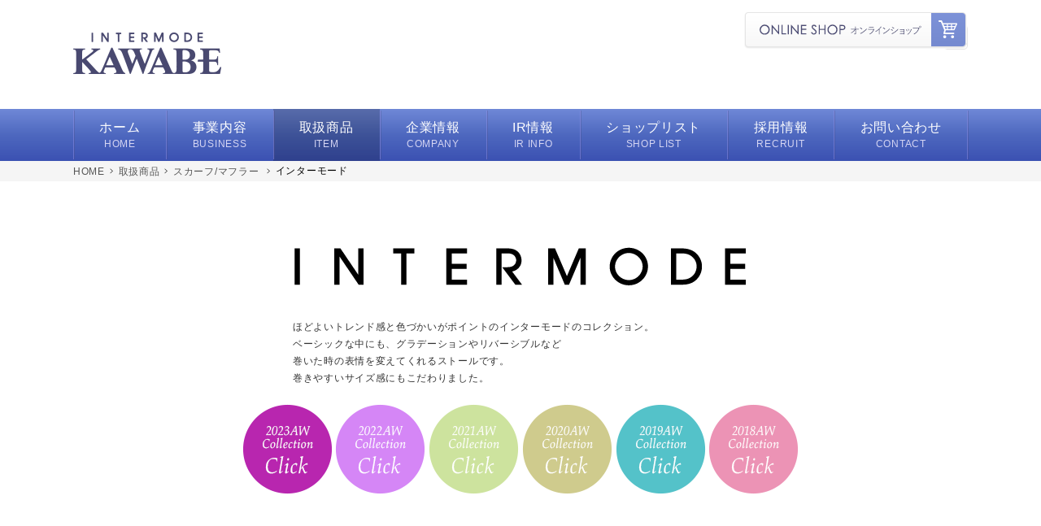

--- FILE ---
content_type: text/html; charset=UTF-8
request_url: https://www.kawabe.co.jp/scarf/intermode.html
body_size: 7144
content:
<!DOCTYPE html>
<html lang="ja">
<head>
<meta charset="UTF-8">
<meta http-equiv="X-UA-Compatible" content="IE=edge,chrome=1" />
<!-- Google Tag Manager -->
<script>(function(w,d,s,l,i){w[l]=w[l]||[];w[l].push({'gtm.start':
new Date().getTime(),event:'gtm.js'});var f=d.getElementsByTagName(s)[0],
j=d.createElement(s),dl=l!='dataLayer'?'&l='+l:'';j.async=true;j.src=
'https://www.googletagmanager.com/gtm.js?id='+i+dl;f.parentNode.insertBefore(j,f);
})(window,document,'script','dataLayer','GTM-KXHPTM6');</script>
<!-- End Google Tag Manager -->

<!-- LINE Tag Base Code -->
<!-- Do Not Modify -->
<script>
(function(g,d,o){
  g._ltq=g._ltq||[];g._lt=g._lt||function(){g._ltq.push(arguments)};
  var h=location.protocol==='https:'?'https://d.line-scdn.net':'http://d.line-cdn.net';
  var s=d.createElement('script');s.async=1;
  s.src=o||h+'/n/line_tag/public/release/v1/lt.js';
  var t=d.getElementsByTagName('script')[0];t.parentNode.insertBefore(s,t);
    })(window, document);
_lt('init', {
  customerType: 'lap',
  tagId: 'b8140fe0-ea8d-4f21-b500-14697785ca81'
});
_lt('send', 'pv', ['b8140fe0-ea8d-4f21-b500-14697785ca81']);
</script>
<noscript>
  <img height="1" width="1" style="display:none"
       src="https://tr.line.me/tag.gif?c_t=lap&t_id=b8140fe0-ea8d-4f21-b500-14697785ca81&e=pv&noscript=1" />
</noscript>
<!-- End LINE Tag Base Code -->
<!-- common / css js -->
<link rel="shortcut icon" href="/_pack/img/favicon.ico">
<link rel="stylesheet" type="text/css" href="/_pack/css/default.css" />
<link rel="stylesheet" type="text/css" href="/_pack/css/base.css" />
<link rel="stylesheet" type="text/css" href="/_pack/css/common.css?250804" />
<link rel="stylesheet" type="text/css" href="/_pack/css/common_animation.css" />
<link rel="stylesheet" type="text/css" href="/_pack/css/common_pc.css" />

<script src="/_pack/js/jquery-1.11.3.min.js"></script>
<script src="/_pack/js/jquery.easing.1.3.js"></script>
<script src="/_pack/js/jquery-ui.min.js"></script>
<script src="/_pack/js/jquery.mobile.events.js"></script>
<script src="/_pack/js/jquery-purl.js"></script>
<script src="/_pack/js/base.js"></script>
<script src="/_pack/js/common.js"></script>
<!--[if lt IE 9]><script src="//html5shiv.googlecode.com/svn/trunk/html5.js"></script><![endif]-->

<script>(function(html){html.className = html.className.replace(/\bno-js\b/,'js')})(document.documentElement);</script>
<title>インターモード | INTERMODE KAWABE│川辺株式会社 -ハンカチ・スカーフ・マフラー・バッグ・フレグランス・香水</title>

<!-- All in One SEO Pack 3.2.5 によって Michael Torbert の Semper Fi Web Designob_start_detected [-1,-1] -->
<meta name="description"  content="ハンカチ・スカーフ・マフラー・バッグ・フレグランス・香水・タオルなど様々なこだわりの商品を販売しております。" />

<script type="application/ld+json" class="aioseop-schema">{"@context":"https://schema.org","@graph":[{"@type":"Organization","@id":"https://www.kawabe.co.jp/#organization","url":"https://www.kawabe.co.jp/","name":"INTERMODE KAWABE\u2502\u5ddd\u8fba\u682a\u5f0f\u4f1a\u793e -\u30cf\u30f3\u30ab\u30c1\u30fb\u30b9\u30ab\u30fc\u30d5\u30fb\u30de\u30d5\u30e9\u30fc\u30fb\u30d0\u30c3\u30b0\u30fb\u30d5\u30ec\u30b0\u30e9\u30f3\u30b9\u30fb\u9999\u6c34","sameAs":[]},{"@type":"WebSite","@id":"https://www.kawabe.co.jp/#website","url":"https://www.kawabe.co.jp/","name":"INTERMODE KAWABE\u2502\u5ddd\u8fba\u682a\u5f0f\u4f1a\u793e -\u30cf\u30f3\u30ab\u30c1\u30fb\u30b9\u30ab\u30fc\u30d5\u30fb\u30de\u30d5\u30e9\u30fc\u30fb\u30d0\u30c3\u30b0\u30fb\u30d5\u30ec\u30b0\u30e9\u30f3\u30b9\u30fb\u9999\u6c34","publisher":{"@id":"https://www.kawabe.co.jp/#organization"}},{"@type":"WebPage","@id":"https://www.kawabe.co.jp/scarf/intermode.html#webpage","url":"https://www.kawabe.co.jp/scarf/intermode.html","inLanguage":"ja","name":"\u30a4\u30f3\u30bf\u30fc\u30e2\u30fc\u30c9","isPartOf":{"@id":"https://www.kawabe.co.jp/#website"},"datePublished":"2019-01-18T05:32:58+00:00","dateModified":"2024-09-18T10:49:09+00:00"},{"@type":"Article","@id":"https://www.kawabe.co.jp/scarf/intermode.html#article","isPartOf":{"@id":"https://www.kawabe.co.jp/scarf/intermode.html#webpage"},"author":{"@id":"https://www.kawabe.co.jp/author/next#author"},"headline":"\u30a4\u30f3\u30bf\u30fc\u30e2\u30fc\u30c9","datePublished":"2019-01-18T05:32:58+00:00","dateModified":"2024-09-18T10:49:09+00:00","commentCount":0,"mainEntityOfPage":{"@id":"https://www.kawabe.co.jp/scarf/intermode.html#webpage"},"publisher":{"@id":"https://www.kawabe.co.jp/#organization"},"articleSection":"scarf/muffler"},{"@type":"Person","@id":"https://www.kawabe.co.jp/author/next#author","name":"next","sameAs":[],"image":{"@type":"ImageObject","@id":"https://www.kawabe.co.jp/#personlogo","url":"https://secure.gravatar.com/avatar/8225766ec0794e24253d60ef10e18679?s=96&d=mm&r=g","width":96,"height":96,"caption":"next"}}]}</script>
<link rel="canonical" href="https://www.kawabe.co.jp/scarf/intermode.html" />
<!-- All in One SEO Pack -->
<link rel='dns-prefetch' href='//s.w.org' />
<link rel="alternate" type="application/rss+xml" title="INTERMODE KAWABE│川辺株式会社 -ハンカチ・スカーフ・マフラー・バッグ・フレグランス・香水 &raquo; フィード" href="https://www.kawabe.co.jp/feed" />
<link rel="alternate" type="application/rss+xml" title="INTERMODE KAWABE│川辺株式会社 -ハンカチ・スカーフ・マフラー・バッグ・フレグランス・香水 &raquo; コメントフィード" href="https://www.kawabe.co.jp/comments/feed" />
<link rel="alternate" type="application/rss+xml" title="INTERMODE KAWABE│川辺株式会社 -ハンカチ・スカーフ・マフラー・バッグ・フレグランス・香水 &raquo; インターモード のコメントのフィード" href="https://www.kawabe.co.jp/scarf/intermode.html/feed" />
		<script type="text/javascript">
			window._wpemojiSettings = {"baseUrl":"https:\/\/s.w.org\/images\/core\/emoji\/12.0.0-1\/72x72\/","ext":".png","svgUrl":"https:\/\/s.w.org\/images\/core\/emoji\/12.0.0-1\/svg\/","svgExt":".svg","source":{"concatemoji":"https:\/\/www.kawabe.co.jp\/_wp\/wp-includes\/js\/wp-emoji-release.min.js"}};
			!function(e,a,t){var n,r,o,i=a.createElement("canvas"),p=i.getContext&&i.getContext("2d");function s(e,t){var a=String.fromCharCode;p.clearRect(0,0,i.width,i.height),p.fillText(a.apply(this,e),0,0);e=i.toDataURL();return p.clearRect(0,0,i.width,i.height),p.fillText(a.apply(this,t),0,0),e===i.toDataURL()}function c(e){var t=a.createElement("script");t.src=e,t.defer=t.type="text/javascript",a.getElementsByTagName("head")[0].appendChild(t)}for(o=Array("flag","emoji"),t.supports={everything:!0,everythingExceptFlag:!0},r=0;r<o.length;r++)t.supports[o[r]]=function(e){if(!p||!p.fillText)return!1;switch(p.textBaseline="top",p.font="600 32px Arial",e){case"flag":return s([55356,56826,55356,56819],[55356,56826,8203,55356,56819])?!1:!s([55356,57332,56128,56423,56128,56418,56128,56421,56128,56430,56128,56423,56128,56447],[55356,57332,8203,56128,56423,8203,56128,56418,8203,56128,56421,8203,56128,56430,8203,56128,56423,8203,56128,56447]);case"emoji":return!s([55357,56424,55356,57342,8205,55358,56605,8205,55357,56424,55356,57340],[55357,56424,55356,57342,8203,55358,56605,8203,55357,56424,55356,57340])}return!1}(o[r]),t.supports.everything=t.supports.everything&&t.supports[o[r]],"flag"!==o[r]&&(t.supports.everythingExceptFlag=t.supports.everythingExceptFlag&&t.supports[o[r]]);t.supports.everythingExceptFlag=t.supports.everythingExceptFlag&&!t.supports.flag,t.DOMReady=!1,t.readyCallback=function(){t.DOMReady=!0},t.supports.everything||(n=function(){t.readyCallback()},a.addEventListener?(a.addEventListener("DOMContentLoaded",n,!1),e.addEventListener("load",n,!1)):(e.attachEvent("onload",n),a.attachEvent("onreadystatechange",function(){"complete"===a.readyState&&t.readyCallback()})),(n=t.source||{}).concatemoji?c(n.concatemoji):n.wpemoji&&n.twemoji&&(c(n.twemoji),c(n.wpemoji)))}(window,document,window._wpemojiSettings);
		</script>
		<style type="text/css">
img.wp-smiley,
img.emoji {
	display: inline !important;
	border: none !important;
	box-shadow: none !important;
	height: 1em !important;
	width: 1em !important;
	margin: 0 .07em !important;
	vertical-align: -0.1em !important;
	background: none !important;
	padding: 0 !important;
}
</style>
	<link rel='stylesheet' id='wp-block-library-css'  href='https://www.kawabe.co.jp/_wp/wp-includes/css/dist/block-library/style.min.css' type='text/css' media='all' />
<!--[if lt IE 9]>
<script type='text/javascript' src='https://www.kawabe.co.jp/_wp/wp-content/themes/kawabe/js/html5.js'></script>
<![endif]-->
<link rel='https://api.w.org/' href='https://www.kawabe.co.jp/wp-json/' />
<link rel="EditURI" type="application/rsd+xml" title="RSD" href="https://www.kawabe.co.jp/_wp/xmlrpc.php?rsd" />
<link rel="wlwmanifest" type="application/wlwmanifest+xml" href="https://www.kawabe.co.jp/_wp/wp-includes/wlwmanifest.xml" /> 
<link rel='prev' title='アディダス' href='https://www.kawabe.co.jp/handkerchief/brand_mens/adidas.html' />
<link rel='next' title='インターモード メイド ウィズ リバティ ファブリック' href='https://www.kawabe.co.jp/handkerchief/liberty.html' />
<link rel='shortlink' href='https://www.kawabe.co.jp/?p=317' />
<link rel="alternate" type="application/json+oembed" href="https://www.kawabe.co.jp/wp-json/oembed/1.0/embed?url=https%3A%2F%2Fwww.kawabe.co.jp%2Fscarf%2Fintermode.html" />
<link rel="alternate" type="text/xml+oembed" href="https://www.kawabe.co.jp/wp-json/oembed/1.0/embed?url=https%3A%2F%2Fwww.kawabe.co.jp%2Fscarf%2Fintermode.html&#038;format=xml" />
		<style type="text/css">.recentcomments a{display:inline !important;padding:0 !important;margin:0 !important;}</style>
		
<!-- Google tag (gtag.js) -->
<script async src="https://www.googletagmanager.com/gtag/js?id=G-WJBWE3PJVN"></script>
<script>
  window.dataLayer = window.dataLayer || [];
  function gtag(){dataLayer.push(arguments);}
  gtag('js', new Date());

  gtag('config', 'G-WJBWE3PJVN');
  gtag('config', 'UA-137057171-1');
</script>

<script src="https://cdn.autolingual.io/autolingualjs/v1.0.0/autolingual.js?id=jd2AT09VWQk9UweVjc1L"></script>

</head>
<body class="default">
<!-- Google Tag Manager (noscript) -->
<noscript><iframe src="https://www.googletagmanager.com/ns.html?id=GTM-KXHPTM6"
height="0" width="0" style="display:none;visibility:hidden"></iframe></noscript>
<!-- End Google Tag Manager (noscript) --><header id="Header">
<div class="widthFix"><div class="inner">
<a href="/"><img src="/_pack/img/logo_c.png?ver=20231205" alt="川辺株式会社" width="182" /></a>
<a class="onlineshop" href="https://shop.kawabe.co.jp/ec/cmShopTopPage1.html" target="_blank"><img src="/_pack/img/header_onlinebtn.png" alt="オンラインショップ" /></a>
</div><!-- /inner -->
</div><!-- /widthFix -->
</header>

<nav id="Gnavi">
<div class="widthFix">
<ul>
<li class="g_root"><a href="/"><span class="jp">ホーム</span>HOME</a>
</li>
<li class="g_business"><a href="https://www.kawabe.co.jp/business.html"><span class="jp">事業内容</span>BUSINESS</a>
</li>
<li class="g_item"><a href="https://www.kawabe.co.jp/item.html"><span class="jp">取扱商品</span>ITEM</a>
<div class="accordion">
<ul class="child">
<li class="parent"><a href="https://www.kawabe.co.jp/handkerchief.html">ハンカチ</a></li>
<li class="parent"><a href="https://www.kawabe.co.jp/scarf.html">スカーフ/マフラー</a></li>
<li class="parent"><a href="https://www.kawabe.co.jp/bag.html">バッグ/ポーチ/雑貨</a></li>
<li class="parent"><a href="https://www.kawabe.co.jp/fragrance.html">フレグランス</a></li>
</ul>
</div><!-- /accordion -->
</li>
<li class="g_company"><a href="https://www.kawabe.co.jp/aboutus.html"><span class="jp">企業情報</span>COMPANY</a>
<div class="accordion">
<ul class="child">
<li><a href="https://www.kawabe.co.jp/aboutus/cp_message.html">代表メッセージ</a></li>
<li><a href="https://www.kawabe.co.jp/aboutus/cp_profile.html">会社概要</a></li>
<li><a href="https://www.kawabe.co.jp/aboutus/cp_history.html">沿革</a></li>
<li><a href="https://www.kawabe.co.jp/aboutus/office.html">事業所/営業所一覧</a></li>
<li><a href="https://www.kawabe.co.jp/aboutus/group.html">グループ会社</a></li>
</ul>
</div><!-- /accordion -->
</li>
<li class="g_ir"><a href="https://www.kawabe.co.jp/ir.html"><span class="jp">IR情報</span>IR INFO</a>
<div class="accordion">
<ul class="child">
<li><a href="/irnews/">IRニュース一覧</a></li>
<li><a href="https://www.kawabe.co.jp/ir/highlight.html">業績ハイライト</a></li>
<li><a href="https://www.kawabe.co.jp/ir/report.html">決算資料</a></li>
<li><a href="https://www.kawabe.co.jp/ir/publicity.html">IRスケジュール</a></li>
<li><a href="https://www.kawabe.co.jp/ir/finance.html">株式情報</a></li>
<li><a href="https://www.kawabe.co.jp/ir/notification.html">電子公告</a></li>
<li><a href="https://www.kawabe.co.jp/ir/fisco_report.html"><em class="ffGo">FISCO</em>企業調査レポート</a></li>
</ul>
</div><!-- /accordion -->
</li>
<li class="g_shoplist"><a href="https://www.kawabe.co.jp/shoplist.html"><span class="jp">ショップリスト</span>SHOP LIST</a>
<div class="accordion">
<ul class="child">
<li><a href="https://www.kawabe.co.jp/shoplist/players.html">プレイヤーズ</a></li>
<li><a href="https://www.kawabe.co.jp/shoplist/juicyjewel.html">フレグランス取扱店舗</a></li>
<li><a href="https://www.kawabe.co.jp/shoplist/intermode-marche.html">インターモードマルシェ</a></li>
<li><a href="https://www.kawabe.co.jp/shoplist/intermode-marche.html">カラーレス カラーズ</a></li>
<li><a href="https://www.kawabe.co.jp/shoplist/intermode-marche.html">ハンカチーフ コンシェルジュ</a></li>
</ul>
</div><!-- /accordion -->
</li>
<li class="g_recruit"><a href="/recruit/employment/" target="_blank"><span class="jp">採用情報</span>RECRUIT</a>
<div class="accordion">
<ul class="child">
<li><a href="/recruit/employment/">募集要項</a></li>
<li><a href="/recruit/employment/faq.php">よくある質問</a></li>
</ul>
</div><!-- /accordion -->
</li>
<li class="g_contact"><a href="https://www.kawabe.co.jp/contact.html"><span class="jp">お問い合わせ</span>CONTACT</a>
</li>
</ul>
</div><!-- /widthFix -->
</nav>


<div id="Container" class="default"><link rel="stylesheet" type="text/css" href="/_pack/css/jquery.fancybox.css" />
<script src="/_pack/js/jquery.fancybox.js"></script>


<script type="text/javascript">
  $(function() {
    $('body').attr('id', 'item');
  });
</script>

  <script src="/_pack/js/no-responsive.js"></script>


<div class="bgGray">
  <div class="widthFix">
    <div id="BreadCrumbs">
      <ul>
        <li class="home"><a href="/"></a></li>
        <li><a href="https://www.kawabe.co.jp/item.html">取扱商品</a></li>
                <li><a href="/scarf.html">スカーフ/マフラー
</a></li>
        <li>インターモード</li>
      </ul>
    </div><!-- /BreadCrumbs -->
  </div><!-- /widthFix -->
</div><!-- /bgGray -->


<div id="ContentsWrap" class="pab00 pat60">

  <section id="BrandDetail" class="scarf">
    <div class="widthFix">

      
                      <!-- // 全カスタムコード -->
            <div class="customArea">
              <div><p>&nbsp;</p>
<table width="300" border="0" cellspacing="0" cellpadding="0">
<tbody>
<tr>
<td align="center"><img src="/_wp/wp-content/uploads/img/logo/INTERMODE_logo.gif" alt="Intermode" width="560" height="49" /></td>
</tr>
</tbody>
</table>
<table width="560" border="0" cellspacing="0" cellpadding="0">
<tbody>
<tr>
<td><img src="/_wp/wp-content/uploads/common_files/spacer.gif" width="5" height="40" /></td>
</tr>
</tbody>
</table>
<table width="560" border="0" cellspacing="0" cellpadding="0">
<tbody>
<tr>
<td width="322" align="left" valign="top">ほどよいトレンド感と色づかいがポイントのインターモードのコレクション。<br />
ベーシックな中にも、グラデーションやリバーシブルなど<br />
巻いた時の表情を変えてくれるストールです。<br />
巻きやすいサイズ感にもこだわりました。</td>
</tr>
</tbody>
</table>
<table width="560" border="0" cellspacing="0" cellpadding="0">
<tbody>
<tr>
<td><img src="/_wp/wp-content/uploads/common_files/spacer.gif" width="5" height="20" /></td>
</tr>
</tbody>
</table>
<table width="560" border="0" cellspacing="0" cellpadding="0">
<tbody>
<p class="taCenter">
<a href="intermode_2023aw.html"><img src="/_wp/wp-content/uploads/button_intermode_2023aw.png" alt="" width="111" height="111" class="alignnone size-full wp-image-3404" /></a>
<a href="https://www.kawabe.co.jp/scarf/intermode2022-autumn-winter.html"><img src="/_wp/wp-content/uploads/button_intermode_2022aw.png" alt="" width="111" height="111" class="alignnone size-full wp-image-3404" /></a>
<a href="intermode_catalog2021.html"><img src="/_wp/wp-content/uploads/button_intermode_2021aw.png" alt="" width="111" height="111" class="alignnone size-full wp-image-3404" /></a>
<a href="intermode_catalog2020.html"><img src="/_wp/wp-content/uploads/button_intermode_2020aw.png" alt="" width="111" height="111" class="alignnone size-full wp-image-3404" /></a>
<a href="INTERMODE_catalog2019.html"><img src="/_wp/wp-content/uploads/button_intermode_2019aw.png" alt="" width="111" height="111" class="alignnone size-full wp-image-3404" /></a>
<a href="INTERMODE_catalog.html"><img src="/_wp/wp-content/uploads/button_intermode_2018aw.png" alt="" width="111" height="111" class="alignnone size-full wp-image-3404" /></a></p>

</tbody>
</table>                              </div>
            </div><!-- /customArea -->
            <script src="/_pack/js/rollover.js"></script>          
          <!-- // 価格表 -->
          

                                                                                                    
                  </div><!-- /widthFix -->
  </section><!-- /BrandDetail -->

  
<section class="brandList col4 bgGray" id="brand">
<div class="widthFixPC">
<h2 class="htxB mab30">
<p class="jp">ブランド一覧</p>
<p class="en ffEn1">BRAND LIST</p>
</h2>

<!-- ▼▼▼▼▼▼▼▼▼▼▼▼▼▼▼▼▼▼▼▼ OTHER ▼▼▼▼▼▼▼▼▼▼▼▼▼▼▼▼▼▼▼▼ -->


<div class="wrap flex order spReset">

<div class="item on">
  <a href="/scarf/intermode.html" target="_self">
<img class="logo" src="https://www.kawabe.co.jp/_wp/wp-content/uploads/brand_logo_18.png" alt="インターモード" />
<p class="name">インターモード</p>
</a></div><!-- /item -->

<div class="item ">
  <a href="/scarf/intermode-imc.html" target="_self">
<img class="logo" src="https://www.kawabe.co.jp/_wp/wp-content/uploads/IMC.jpg" alt="インターモード　" />
<p class="name">インターモード　</p>
</a></div><!-- /item -->

<div class="item ">
  <a href="/scarf/liberty.html" target="_self">
<img class="logo" src="https://www.kawabe.co.jp/_wp/wp-content/uploads/LIBERTY_logo_30_1.png" alt="インターモード メイド ウィズ リバティ ファブリック" />
<p class="name">インターモード メイド ウィズ リバティ ファブリック</p>
</a></div><!-- /item -->

<div class="item ">
  <a href="/scarf/kiisa.html" target="_self">
<img class="logo" src="https://www.kawabe.co.jp/_wp/wp-content/uploads/kiisa_thumbnail.jpg" alt="キィサ" />
<p class="name">キィサ</p>
</a></div><!-- /item -->

<div class="item ">
  <a href="/scarf/couleur_aube.html" target="_self">
<img class="logo" src="https://www.kawabe.co.jp/_wp/wp-content/uploads/brand_logo_08.png" alt="クルール オーヴ" />
<p class="name">クルール オーヴ</p>
</a></div><!-- /item -->

<div class="item ">
  <a href="/scarf/the_intermode_collection_catalog.html" target="_self">
<img class="logo" src="https://www.kawabe.co.jp/_wp/wp-content/uploads/brand_logo_50.png" alt="ザ・インターモードコレクション" />
<p class="name">ザ・インターモードコレクション</p>
</a></div><!-- /item -->

<div class="item ">
  <a href="/scarf/chenachane.html" target="_self">
<img class="logo" src="https://www.kawabe.co.jp/_wp/wp-content/uploads/brand_logo_06.png" alt="シュナシャーヌ" />
<p class="name">シュナシャーヌ</p>
</a></div><!-- /item -->

<div class="item ">
  <a href="/scarf/jillstuart-2.html" target="_self">
<img class="logo" src="https://www.kawabe.co.jp/_wp/wp-content/uploads/ジル新ロゴ.jpg" alt="ジル スチュアート" />
<p class="name">ジル スチュアート</p>
</a></div><!-- /item -->

<div class="item ">
  <a href="/scarf/dd_daks.html" target="_self">
<img class="logo" src="https://www.kawabe.co.jp/_wp/wp-content/uploads/DAKSロゴ.jpg" alt="ダックス" />
<p class="name">ダックス</p>
</a></div><!-- /item -->

<div class="item ">
  <a href="/scarf/dr_c.html" target="_self">
<img class="logo" src="https://www.kawabe.co.jp/_wp/wp-content/uploads/brand_logo_10.png" alt="DR.C医薬" />
<p class="name">DR.C医薬</p>
</a></div><!-- /item -->

<div class="item ">
  <a href="/scarf/yokohama.html" target="_self">
<img class="logo" src="https://www.kawabe.co.jp/_wp/wp-content/uploads/brand_logo_53.png" alt="伝統横濱スカーフ" />
<p class="name">伝統横濱スカーフ</p>
</a></div><!-- /item -->

<div class="item ">
  <a href="/scarf/natural_basic.html" target="_self">
<img class="logo" src="https://www.kawabe.co.jp/_wp/wp-content/uploads/2_NB_logo_final_0418.jpg" alt="ナチュラルベーシック" />
<p class="name">ナチュラルベーシック</p>
</a></div><!-- /item -->

<div class="item ">
  <a href="/scarf/olu_natural_basic.html" target="_self">
<img class="logo" src="https://www.kawabe.co.jp/_wp/wp-content/uploads/brand_logo_54-1.png" alt="オールナチュラルベーシック" />
<p class="name">オールナチュラルベーシック</p>
</a></div><!-- /item -->

<div class="item ">
  <a href="/scarf/nicolai_bergmann.html" target="_self">
<img class="logo" src="https://www.kawabe.co.jp/_wp/wp-content/uploads/brand_logo_40.png" alt="ニコライ バーグマン" />
<p class="name">ニコライ バーグマン</p>
</a></div><!-- /item -->

<div class="item ">
  <a href="/scarf/hanae_mori.html" target="_self">
<img class="logo" src="https://www.kawabe.co.jp/_wp/wp-content/uploads/brand_logo_15.png" alt="ハナエモリ" />
<p class="name">ハナエモリ</p>
</a></div><!-- /item -->

<div class="item ">
  <a href="/scarf/beams_design.html" target="_self">
<img class="logo" src="https://www.kawabe.co.jp/_wp/wp-content/uploads/brand_logo_04.png" alt="ビームス デザイン" />
<p class="name">ビームス デザイン</p>
</a></div><!-- /item -->

<div class="item ">
  <a href="/scarf/pnc.html" target="_self">
<img class="logo" src="https://www.kawabe.co.jp/_wp/wp-content/uploads/brand_logo_44.png" alt="ピエ・ニュ・クール" />
<p class="name">ピエ・ニュ・クール</p>
</a></div><!-- /item -->

<div class="item ">
  <a href="/scarf/pint-me.html" target="_self">
<img class="logo" src="https://www.kawabe.co.jp/_wp/wp-content/uploads/pintme_thumbnail.jpg" alt="ピント ミー" />
<p class="name">ピント ミー</p>
</a></div><!-- /item -->

<div class="item ">
  <a href="/scarf/felice_regalo.html" target="_self">
<img class="logo" src="https://www.kawabe.co.jp/_wp/wp-content/uploads/brand_logo_11.png" alt="フェリーチェレガーロ" />
<p class="name">フェリーチェレガーロ</p>
</a></div><!-- /item -->

<div class="item ">
  <a href="/scarf/prakash.html" target="_self">
<img class="logo" src="https://www.kawabe.co.jp/_wp/wp-content/uploads/brand_logo_46.png" alt="プラカシュ" />
<p class="name">プラカシュ</p>
</a></div><!-- /item -->
</div><!-- /wrap -->
<!-- ▲▲▲▲▲▲▲▲▲▲▲▲▲▲▲▲▲▲▲▲ OTHER ▲▲▲▲▲▲▲▲▲▲▲▲▲▲▲▲▲▲▲▲ -->



</div><!-- /widthFix -->
</section><!-- /brandList -->
</div><!-- /ContentsWrap -->



<footer id="Footer">
<div class="widthFix">

<div class="footInner">

<div class="item">
<p><a href="https://www.kawabe.co.jp/business.html">事業内容</a></p>
<p><a href="https://www.kawabe.co.jp/aboutus.html">企業情報</a></p>
<ul>
<li><a href="https://www.kawabe.co.jp/aboutus/cp_message.html">代表メッセージ</a></li>
<li><a href="https://www.kawabe.co.jp/aboutus/cp_profile.html">会社概要</a></li>
<li><a href="https://www.kawabe.co.jp/aboutus/cp_history.html">沿革</a></li>
<li><a href="https://www.kawabe.co.jp/aboutus/office.html">事業所/営業所一覧</a></li>
<li><a href="https://www.kawabe.co.jp/aboutus/group.html">グループ会社</a></li>
</ul>

<p><a href="https://www.kawabe.co.jp/ir.html">IR情報</a></p>
<ul>
<li><a href="/irnews/">IRニュース一覧</a></li>
<li><a href="https://www.kawabe.co.jp/ir/highlight.html">業績ハイライト</a></li>
<li><a href="https://www.kawabe.co.jp/ir/report.html">決算資料</a></li>
<li><a href="https://www.kawabe.co.jp/ir/publicity.html">IRスケジュール</a></li>
<li><a href="https://www.kawabe.co.jp/ir/finance.html">株式情報</a></li>
<li><a href="https://www.kawabe.co.jp/ir/notification.html">電子公告</a></li>
<li><a href="https://www.kawabe.co.jp/ir/fisco_report.html">FISCO企業調査レポート</a></li>
</ul>



</div><!-- /item -->



<div class="item">
<p><a href="https://www.kawabe.co.jp/item.html">取扱商品</a></p>
<ul>
<li class="parent"><a href="https://www.kawabe.co.jp/handkerchief.html">ハンカチ</a>
<ul>
<li><a href="https://www.kawabe.co.jp/handkerchief.html#brand">ブランド一覧</a></li>
<li><a href="https://www.kawabe.co.jp/handkerchief/mission.html">ハンカチへの想い</a></li>
<li><a href="https://www.kawabe.co.jp/handkerchief/history.html">ハンカチの歴史</a></li>
<li><a href="https://www.kawabe.co.jp/handkerchief/process.html">ハンカチの製造工程</a></li>
</ul></li>
<li class="parent"><a href="https://www.kawabe.co.jp/scarf.html">スカーフ/マフラー</a>
<ul>
<li><a href="https://www.kawabe.co.jp/scarf.html#brand">ブランド一覧</a></li>
<li><a href="https://www.kawabe.co.jp/scarf/mission.html">スカーフ/マフラーへの想い</a></li>
</ul></li>
<li class="parent"><a href="https://www.kawabe.co.jp/bag.html">バッグ/ポーチ/雑貨</a>
<ul>
<li><a href="https://www.kawabe.co.jp/bag.html#brand">ブランド一覧</a></li>
</ul></li>
<li class="parent"><a href="https://www.kawabe.co.jp/fragrance.html">フレグランス</a>
<ul>
<li><a href="https://www.kawabe.co.jp/fragrance.html#brand">ブランド一覧</a></li>
<li><a href="https://www.kawabe.co.jp/fragrance/mission.html">フレグランスへの想い</a></li>
</ul></li>
</ul>
</div><!-- /item -->

<div class="item">
<p><a href="https://www.kawabe.co.jp/shoplist.html">ショップリスト</a></p>
<ul>
<li><a href="https://www.kawabe.co.jp/shoplist/players.html">プレイヤーズ</a></li>
<li><a href="https://www.kawabe.co.jp/shoplist/juicyjewel.html">ジューシィジュエル</a></li>
</ul>
<p><a href="/recruit/" target="_blank">採用情報</a></p>
<p><a href="/information/">お知らせ</a></p>
<p><a href="https://www.kawabe.co.jp/contact.html">お問い合わせ</a></p>
<ul>
<li><a href="/form/">お問い合わせフォーム</a></li>
<li><a href="https://www.kawabe.co.jp/contact/oem.html">OEMに関するご相談・お見積り</a></li>
</ul>
<ul>
<li><a href="https://www.kawabe.co.jp/privacy.html">プライバシーポリシー</a></li>
<li><a href="https://www.kawabe.co.jp/sitemap.html">サイトマップ</a></li>
</ul>
</div><!-- /item -->

<div class="snsBox">
<dl class="">
<dt class="ffEn1">COMPANY</dt>
<dd>
<a href="https://www.instagram.com/intermode_kawabe_official/" target="_blank"><img src="/_pack/img/footer_sns_01.png" alt="KAWABE OFFICIAL INSTAGRAM @intermode_kawabe" /></a>
</dd></dl>
<dl class="line">
<dt class="ffEn1">ONLINE SHOP</dt>
<dd>
<a href="https://www.instagram.com/intermode_kawabe_onlineshop/" target="_blank"><img src="/_pack/img/footer_sns_15.png?ver=02" alt="KAWABE onlineshop @intermode_kawabe_onlineshop" /></a>
</dd></dl>
<dl class="line">
<dt class="ffEn1">FRAGRANCE</dt>
<dd>
<a href="https://www.instagram.com/fragrance_avenuejp/" target="_blank"><img src="/_pack/img/footer_sns_04.png" alt="FRAGRANCE FRAGRANCE INSTAGRAM @fragrance_avenuejp" /></a>
</dd></dl>
<dl class="line">
<dt class="ffEn1">Miller Harris</dt>
<dd>
<a href="https://www.instagram.com/millerharris.jp/" target="_blank"><img src="/_pack/img/footer_sns_06.png" alt="BRAND OFFICIAL INSTAGRAM @millerharris.jp" /></a>
</dd></dl>
<dl class="">
<dt class="ffEn1">OLU NATURAL BASIC</dt>
<dd>
<a href="https://www.instagram.com/olu_naturalbasic/" target="_blank"><img src="/_pack/img/footer_sns_05.png" alt="BRAND OFFICIAL INSTAGRAM @olu_naturalbasic" /></a>
</dd></dl>
<dl class="line">
<dt class="ffEn1">INTERMODE COLLECTION</dt>
<dd>
<a href="https://www.instagram.com/_imc.collection_/" target="_blank"><img src="/_pack/img/footer_sns_11.png" alt="INTERMODE COLLECTION INSTAGRAM ＠_imc.collection_" /></a>
</dd></dl>
<dl class="line">
<dt class="ffEn1">coffee time with VAUGHAN</dt>
<dd>
<a href="https://www.instagram.com/coffee_twv/" target="_blank"><img src="/_pack/img/footer_sns_08.png" alt="coffee time with VAUGHAN INSTAGRAM ＠coffee_twv" /></a>
</dd></dl>
<dl class="line">
<dt class="ffEn1">ANTIPODES</span></dt>
<dd>
<a href="https://www.instagram.com/antipodesskincare_jp/" target="_blank"><img src="/_pack/img/footer_sns_09.png" alt="ANTIPODES INSTAGRAM @antipodesskincare_jp" /></a>
</dd></dl>
<dl class="">
<dt class="ffEn1">NATURAL BASIC</span></dt>
<dd>
<a href="https://www.instagram.com/_natural_basic_/" target="_blank"><img src="/_pack/img/footer_sns_10.png" alt="NATURAL BASIC INSTAGRAM @_natural_basic_" /></a>
</dd></dl>
<dl class="line">
<dt class="ffEn1">PLAYERS</span></dt>
<dd>
<a href="https://www.instagram.com/_players_official_/" target="_blank"><img src="/_pack/img/footer_sns_12.png" alt="BRAND  OFFICIAL  INSTAGRAM @_players_official_" /></a>
</dd></dl>
<dl class="line">
<dt class="ffEn1">KATOKOA  mamoru</span></dt>
<dd>
<a href="https://www.instagram.com/katokoa_mamoru/" target="_blank"><img src="/_pack/img/footer_sns_13.png?ver=20230831" alt="BRAND  OFFICIAL  INSTAGRAM @KATOKOA mamoru" /></a>
</dd></dl>
<dl class="line">
<dt class="ffEn1">47 Japan rediscovery</span></dt>
<dd>
<a href="https://www.instagram.com/47_japan_/" target="_blank"><img src="/_pack/img/footer_sns_14.png?ver=20230831" alt="BRAND  OFFICIAL  INSTAGRAM @47 Japan rediscovery" /></a>
</dd></dl>
</div><!-- /snsBox -->
</div><!-- /footInner -->
</div><!-- /widthFix -->

<div class="footBottom">
<div class="widthFix"><div class="inner">

<a class="elmPC" href="/"><img src="/_pack/img/logo_w.png" alt="川辺株式会社" width="118" /></a>
<p class="elmSP footBottomNav"><a href="https://www.kawabe.co.jp/privacy.html">プライバシーポリシー</a>｜<a href="https://www.kawabe.co.jp/sitemap.html">サイトマップ</a></p>
<address>© 2019 T.KAWABE & CO., LTD.</address>

</div></div><!-- /widthFix -->
</div><!-- /footBottom -->

</footer>

<a class="pageTop" href="#"><i class="fa fa-chevron-up"></i></a><!--/pageTop  -->

</div><!--/Container  -->

<script type='text/javascript' src='https://www.kawabe.co.jp/_wp/wp-content/themes/kawabe/js/skip-link-focus-fix.js'></script>
<script type='text/javascript' src='https://www.kawabe.co.jp/_wp/wp-includes/js/comment-reply.min.js'></script>
<script type='text/javascript' src='https://www.kawabe.co.jp/_wp/wp-includes/js/wp-embed.min.js'></script>

<script type="text/javascript">
var preHost = (("https:" == document.location.protocol) ? "https://" : "http://");
var param = "secid=HBA745_mw";
document.write(unescape("%3Cscript async src='" + preHost + "sashare.com/b/sokus.js' type='text/javascript'%3E%3C/script%3E"));
</script>

</body>
</html>

--- FILE ---
content_type: text/css
request_url: https://www.kawabe.co.jp/_pack/css/default.css
body_size: 747
content:
/* default setting
------------------------------------------------------------------------------*/

* {
	padding: 0;
	margin: 0;
	box-sizing: border-box;
}
html, body{
	/* height: 100%; */
	margin:0;
	padding:0;
	/*overflow: auto;*/
	text-align:left;
}


div {
margin:0;
padding:0;
}
applet, object, iframe,
h1, h2, h3, h4, h5, h6, p, blockquote, pre,
a, abbr, acronym, address, big, cite, code,
del, dfn, img, ins, kbd, q, s, samp,
small, strike, tt, var,
b, u, i, center,
dl, dt, dd, ol, ul, li,
fieldset, form, label, legend,
table, caption, tbody, tfoot, thead, tr, th, td,
article, aside, canvas, details, embed,
figure, figcaption, footer, header, hgroup,
menu, nav, output, ruby, section, summary,
time, mark, audio, video {
	margin: 0;
	padding: 0;
	border: 0;
	font-size: 100%;
	font-style:normal;
    font-weight: 500;
	vertical-align: baseline;
	text-align:left;
}

span, em, strong{
	margin: 0;
	padding: 0;
	border: 0;
	font-style:normal;
	vertical-align: baseline;
	text-align:left;
	font-size: 100%;
}


article, aside, details, figcaption, figure,
footer, header, hgroup, menu, nav, section {
	display: block;
}

blockquote, q {
	quotes: none;
}

blockquote:before, blockquote:after,
q:before, q:after {
	content: '';
	content: none;
}


/* List Module
-------------------------------------------------- */
ul, ol {
	list-style:none;
}

/* Display Module
-------------------------------------------------- */
sup {
/*vertical-align:top;*/
font-size:76%;
}
sub {
vertical-align:bottom;
font-size:76%;
}


/* Forms Module
-------------------------------------------------- */
button {
	margin:0;
	padding:0;
	border:0;
	background:none;
	cursor:pointer;
}

input, textarea, select {
	font-family:inherit;
	font-size:inherit;
	font-weight:inherit;
	margin: 0;
	padding: 0;
}


/* Tables Module
-------------------------------------------------- */
table {
	border-collapse:collapse;
	border-spacing:0;
}
th, td {
	margin:0;
	padding:0;
	border:0;
	vertical-align:top;
}
th, caption {
	font-style:normal;
	font-weight:normal;
	text-align:left;
}
a:focus {
	outline:none;
}


img { border:0; vertical-align: bottom; }


/* other
-------------------------------------------------- */
hr { display: none; }

.cfix:after {	 content: ".";	display: block;	height: 0;	font-size:0;	 clear: both;	visibility:hidden;}
.cfix {	display: inline-block;}
/* Hides from IE Mac */
* html .cfix {	height: 1%;	}
.cfix {	display:block;	}
/* End Hack */

.both{
	clear:both;
}




--- FILE ---
content_type: text/css
request_url: https://www.kawabe.co.jp/_pack/css/base.css
body_size: 11853
content:
@import url(//netdna.bootstrapcdn.com/font-awesome/4.7.0/css/font-awesome.min.css);
@import url(//fonts.googleapis.com/earlyaccess/notosansjapanese.css);
@import url(//fonts.googleapis.com/icon?family=Material+Icons);
@import url(./IconFontA.css);

@charset "utf-8";

@font-face {
	font-family: 'Noto Serif';
	font-style: normal;
	font-weight: 100;
	src: url("../font/NotoSerifCJKjp-ExtraLight.otf") format('opentype'),url("../font/NotoSerifCJKjp-ExtraLight.woff");
}
@font-face {
	font-family: 'Noto Serif';
	font-style: normal;
	font-weight: 200;
	src: url("../font/NotoSerifCJKjp-Light.otf") format('opentype'),url("../font/NotoSerifCJKjp-Light.woff");
}
@font-face {
	font-family: 'Noto Serif';
	font-style: normal;
	font-weight: 400;
	src: url("../font/NotoSerifCJKjp-Regular.otf") format('opentype'),url("../font/NotoSerifCJKjp-Regular.woff");
 }
@font-face {
	font-family: 'Noto Serif';
	font-style: normal;
	font-weight: 500;
	src: url("../font/NotoSerifCJKjp-Medium.otf") format('opentype'),url("../font/NotoSerifCJKjp-Medium.woff");
 }
@font-face {
	font-family: 'Noto Serif';
	font-style: normal;
	font-weight: 600;
	src: url("../font/NotoSerifCJKjp-SemiBold.otf") format('opentype'),url("../font/NotoSerifCJKjp-SemiBold.woff");
 }
@font-face {
	font-family: 'Noto Serif';
	font-style: normal;
	font-weight: 700;
	src: url("../font/NotoSerifCJKjp-Bold.otf") format('opentype'),url("../font/NotoSerifCJKjp-Bold.woff");
 }
@font-face {
	font-family: 'Noto Serif';
	font-style: normal;
	font-weight: 900;
	src: url("../font/NotoSerifCJKjp-Black.otf") format('opentype'),url("../font/NotoSerifCJKjp-Black.woff");
}

.ffMin {
	font-family: 'Noto Serif',"游明朝", YuMincho, "ヒラギノ明朝 ProN W3", "Hiragino Mincho ProN","ヒラギノ明朝 Pro W3", "Hiragino Mincho Pro", "HG明朝E", "ＭＳ Ｐ明朝", "ＭＳ 明朝", serif;
	font-weight: 300;
}
.ffGo {
	font-family:  "游ゴシック体", YuGothic, "游ゴシック", "Yu Gothic", "メイリオ", sans-serif;
	font-weight: 200;
}

/* // 基本設定 //
----------------------------------------------- */
body,html {
	color:#333;
	-webkit-text-size-adjust: 100%;
	font-feature-settings : "palt";
	letter-spacing: .05em;
	font-size:14px;
	line-height:1.9;
	background-color:#fff;
	font-family:  "游ゴシック体", YuGothic, "游ゴシック", "Yu Gothic", "メイリオ", sans-serif;
}
html:not(.tbsp) body{
	-webkit-font-smoothing: antialiased;
	-moz-osx-font-smoothing: grayscale;
}
@media screen and (min-width: 1801px)  {
	body {
		background-color:#F3F3F3;
	}
	#ContentsWrap{
		width:1800px !important;
		margin:0 auto;
	}
}


.cfix:after {	 content: ".";	display: block;	height: 0;	font-size:0;	 clear: both;	visibility:hidden;}
.cfix {	display: inline-block;}
* html .cfix {	height: 1%;	}
.cfix {	display:block;	}

dl:after {	 content: ".";	display: block;	height: 0;	font-size:0;	 clear: both;	visibility:hidden;}
dl {	display: inline-block;}
* html dl {	height: 1%;	}
dl {	display:block;	}

.elmPC, .elmPCTB {	display:block !important;	}
.elmTB {	display:none !important;	}
.elmTBSP {	display:none !important;	}
.elmSP {	display:none !important;	}

br.elmPC, i.elmPC, a.elmPC, span.elmPC, em.elmPC, img.elmPC,
br.elmPCTB, i.elmPCTB, a.elmPCTB, span.elmPCTB, em.elmPCTB, img.elmPCTB
 {	display:inline !important;	}

.widthFix{
	width:1100px;
	margin:0 auto;
	display:block;
	box-sizing: border-box;
}
.widthFix.narrow{
	width:1000px;
}

@media screen and (min-width: 741px)  {
	.widthFixPC{
		width:1100px;
		margin:0 auto;
		display:block;
		box-sizing: border-box;
	}
}
@media screen and (max-width: 740px){
	.widthFix,.widthFixSP{
		width: 100%;
		padding:0 10px;
		box-sizing: border-box;
	}
}

.widthFix:after {	 content: ".";	display: block;	height: 0;	font-size:0;	 clear: both;	visibility:hidden;}
.widthFix {	display: inline-block;}
* html .widthFix {	height: 1%;	}
.widthFix {	display:block;	}

.widthLiquid{
  margin:0 auto;
  transition: .3s;
  padding: 0 140px;
	max-width: 1740px;
}
@media all and (max-width: 1400px)  {
  .widthLiquid{
    padding:0 80px;
  }
}
@media all and (max-width: 1023px)  {
  .widthLiquid{
    padding:0 30px;
  }
}
@media all and (max-width: 480px)  {
	.widthLiquid{
	  padding: 0 15px;
	}
}
.widthLiquid.wide{
  padding: 0 30px;
}
@media all and (max-width: 1400px)  {
  .widthLiquid.wide{
    padding:0 30px;
  }
}
@media all and (max-width: 480px)  {
	.widthLiquid.wide{
	  padding: 0 15px;
	}
	.widthLiquid.spFull{
	  padding: 0;
	}
}

img.wAuto {
	width:auto !important;
}
img{
	vertical-align: bottom;
}

@media screen and (max-width: 740px)  {

	html body {
		font-size:14px;
		line-height:1.7;
	}
	html.iPhone body {
	}
	html.Android body {
	}

	.elmPC {	display:none !important;	}
	.elmTB {	display:none !important;	}
	.elmPCTB {	display:none !important;	}
	.elmTBSP {	display:block !important;	}
	.elmSP {	display:block !important;	}

	br.elmTB,i.elmTB,a.elmTB,span.elmTB,em.elmTB,img.elmTB,
	br.elmPC,i.elmPC,a.elmPC,span.elmPC,em.elmPC,img.elmPC,
	br.elmPCTB, i.elmPCTB, a.elmPCTB, span.elmPCTB, em.elmPCTB, img.elmPCTB
	 {	display:none !important;	}
	br.elmTBSP, i.elmTBSP, a.elmTBSP, span.elmTBSP, em.elmTBSP,img.elmTBSP,
	br.elmSP, i.elmSP, a.elmSP, span.elmSP, em.elmSP, img.elmSP
	 {	display:inline !important;	}


	.flLeft.clearSP {
		float:none !important;
	}
	.flRight.clearSP {
		float:none !important;
	}
	.spWidthFix
	{
		width:100%;
		padding-left:10px;
		padding-right:10px;
		box-sizing: border-box;
	 }
	img {
		width:100%;
	}

	.imgAuto img{
		width: auto !important;
	}
 }


/* // margin //
-------------------------------------------------- */
@media screen and (min-width: 741px)  {
	.mat00 {	margin-top: 0 !important; }
	.mat01 {	margin-top: 1px !important; }
	.mat02 {	margin-top: 2px !important; }
	.mat03 {	margin-top: 3px !important; }
	.mat04 {	margin-top: 4px !important; }
	.mat05 {	margin-top: 5px !important; }
	.mat07 {	margin-top: 7px !important; }
	.mat10 {	margin-top: 10px !important; }
	.mat15 {	margin-top: 15px !important; }
	.mat20 {	margin-top: 20px !important; }
	.mat25 {	margin-top: 25px !important; }
	.mat30 {	margin-top: 30px !important; }
	.mat35 {	margin-top: 35px !important; }
	.mat40 {	margin-top: 40px !important; }
	.mat45 {	margin-top: 45px !important; }
	.mat50 {	margin-top: 50px !important; }
	.mat60 {	margin-top: 60px !important; }
	.mat70 {	margin-top: 70px !important; }
	.mat80 {	margin-top: 80px !important; }
	.mat100 {	margin-top: 100px !important; }
	.mat120 {	margin-top: 120px !important; }

	.mab00 {	margin-bottom: 0 !important; }
	.mab01 {	margin-bottom: 1px !important; }
	.mab02 {	margin-bottom: 2px !important; }
	.mab03 {	margin-bottom: 3px !important; }
	.mab04 {	margin-bottom: 4px !important; }
	.mab05 {	margin-bottom: 5px !important; }
	.mab07 {	margin-bottom: 7px !important; }
	.mab10 {	margin-bottom: 10px !important; }
	.mab15 {	margin-bottom: 15px !important; }
	.mab20 {	margin-bottom: 20px !important; }
	.mab25 {	margin-bottom: 25px !important; }
	.mab30 {	margin-bottom: 30px !important; }
	.mab35 {	margin-bottom: 35px !important; }
	.mab40 {	margin-bottom: 40px !important; }
	.mab45 {	margin-bottom: 45px !important; }
	.mab50 {	margin-bottom: 50px !important; }
	.mab60 {	margin-bottom: 60px !important; }
	.mab70 {	margin-bottom: 70px !important; }
	.mab80 {	margin-bottom: 80px !important; }
	.mab100 {	margin-bottom: 100px !important; }
	.mab120 {	margin-bottom: 120px !important; }

	.mar00 {	margin-right: 0 !important; }
	.mar01 {	margin-right: 1px !important; }
	.mar02 {	margin-right: 2px !important; }
	.mar03 {	margin-right: 3px !important; }
	.mar04 {	margin-right: 4px !important; }
	.mar05 {	margin-right: 5px !important; }
	.mar07 {	margin-right: 7px !important; }
	.mar10 {	margin-right: 10px !important; }
	.mar15 {	margin-right: 15px !important; }
	.mar20 {	margin-right: 20px !important; }
	.mar25 {	margin-right: 25px !important; }
	.mar30 {	margin-right: 30px !important; }
	.mar35 {	margin-right: 35px !important; }
	.mar40 {	margin-right: 40px !important; }
	.mar45 {	margin-right: 45px !important; }
	.mar50 {	margin-right: 50px !important; }
	.mar60 {	margin-right: 60px !important; }

	.mal00 {	margin-left: 0 !important; }
	.mal01 {	margin-left: 1px !important; }
	.mal02 {	margin-left: 2px !important; }
	.mal03 {	margin-left: 3px !important; }
	.mal04 {	margin-left: 4px !important; }
	.mal05 {	margin-left: 5px !important; }
	.mal07 {	margin-left: 7px !important; }
	.mal10 {	margin-left: 10px !important; }
	.mal15 {	margin-left: 15px !important; }
	.mal20 {	margin-left: 20px !important; }
	.mal25 {	margin-left: 25px !important; }
	.mal30 {	margin-left: 30px !important; }
	.mal35 {	margin-left: 35px !important; }
	.mal40 {	margin-left: 40px !important; }
	.mal45 {	margin-left: 45px !important; }
	.mal50 {	margin-left: 50px !important; }
	.mal60 {	margin-left: 60px !important; }

	.malr00 {	margin-right: 0 !important;margin-left: 0 !important; }
	.malr01 {	margin-right: 1px !important;margin-left: 1px !important; }
	.malr02 {	margin-right: 2px !important;margin-left: 2px !important; }
	.malr03 {	margin-right: 3px !important;margin-left: 3px !important; }
	.malr04 {	margin-right: 4px !important;margin-left: 4px !important; }
	.malr05 {	margin-right: 5px !important;margin-left: 5px !important; }
	.malr07 {	margin-right: 7px !important;margin-left: 7px !important; }
	.malr10 {	margin-right: 10px !important;margin-left: 10px !important; }
	.malr15 {	margin-right: 15px !important;margin-left: 15px !important; }
	.malr20 {	margin-right: 20px !important;margin-left: 20px !important; }
	.malr25 {	margin-right: 25px !important;margin-left: 25px !important; }
	.malr30 {	margin-right: 30px !important;margin-left: 30px !important; }
	.malr35 {	margin-right: 35px !important;margin-left: 35px !important; }
	.malr40 {	margin-right: 40px !important;margin-left: 40px !important; }
	.malr45 {	margin-right: 45px !important;margin-left: 45px !important; }
	.malr50 {	margin-right: 50px !important;margin-left: 50px !important; }
	.malr60 {	margin-right: 60px !important;margin-left: 60px !important; }
	.malr70 {	margin-right: 70px !important;margin-left: 70px !important; }
	.malr80 {	margin-right: 80px !important;margin-left: 80px !important; }

	.pcMat00 {	margin-top: 0 !important; }
	.pcMat01 {	margin-top: 1px !important; }
	.pcMat02 {	margin-top: 2px !important; }
	.pcMat03 {	margin-top: 3px !important; }
	.pcMat04 {	margin-top: 4px !important; }
	.pcMat05 {	margin-top: 5px !important; }
	.pcMat07 {	margin-top: 7px !important; }
	.pcMat10 {	margin-top: 10px !important; }
	.pcMat15 {	margin-top: 15px !important; }
	.pcMat20 {	margin-top: 20px !important; }
	.pcMat25 {	margin-top: 25px !important; }
	.pcMat30 {	margin-top: 30px !important; }
	.pcMat35 {	margin-top: 35px !important; }
	.pcMat40 {	margin-top: 40px !important; }
	.pcMat45 {	margin-top: 45px !important; }
	.pcMat50 {	margin-top: 50px !important; }
	.pcMat60 {	margin-top: 60px !important; }
	.pcMat70 {	margin-top: 70px !important; }
	.pcMat80 {	margin-top: 80px !important; }
	.pcMat100 {	margin-top: 100px !important; }
	.pcMat120 {	margin-top: 120px !important; }

	.pcMab00 {	margin-bottom: 0 !important; }
	.pcMab01 {	margin-bottom: 1px !important; }
	.pcMab02 {	margin-bottom: 2px !important; }
	.pcMab03 {	margin-bottom: 3px !important; }
	.pcMab04 {	margin-bottom: 4px !important; }
	.pcMab05 {	margin-bottom: 5px !important; }
	.pcMab07 {	margin-bottom: 7px !important; }
	.pcMab10 {	margin-bottom: 10px !important; }
	.pcMab15 {	margin-bottom: 15px !important; }
	.pcMab20 {	margin-bottom: 20px !important; }
	.pcMab25 {	margin-bottom: 25px !important; }
	.pcMab30 {	margin-bottom: 30px !important; }
	.pcMab35 {	margin-bottom: 35px !important; }
	.pcMab40 {	margin-bottom: 40px !important; }
	.pcMab45 {	margin-bottom: 45px !important; }
	.pcMab50 {	margin-bottom: 50px !important; }
	.pcMab60 {	margin-bottom: 60px !important; }
	.pcMab70 {	margin-bottom: 70px !important; }
	.pcMab80 {	margin-bottom: 80px !important; }
	.pcMab100 {	margin-bottom: 100px !important; }
	.pcMab120 {	margin-bottom: 120px !important; }

	.pcMar00 {	margin-right: 0 !important; }
	.pcMar01 {	margin-right: 1px !important; }
	.pcMar02 {	margin-right: 2px !important; }
	.pcMar03 {	margin-right: 3px !important; }
	.pcMar04 {	margin-right: 4px !important; }
	.pcMar05 {	margin-right: 5px !important; }
	.pcMar07 {	margin-right: 7px !important; }
	.pcMar10 {	margin-right: 10px !important; }
	.pcMar15 {	margin-right: 15px !important; }
	.pcMar20 {	margin-right: 20px !important; }
	.pcMar25 {	margin-right: 25px !important; }
	.pcMar30 {	margin-right: 30px !important; }
	.pcMar35 {	margin-right: 35px !important; }
	.pcMar40 {	margin-right: 40px !important; }
	.pcMar45 {	margin-right: 45px !important; }
	.pcMar50 {	margin-right: 50px !important; }
	.pcMar60 {	margin-right: 60px !important; }

	.pcMal00 {	margin-left: 0 !important; }
	.pcMal01 {	margin-left: 1px !important; }
	.pcMal02 {	margin-left: 2px !important; }
	.pcMal03 {	margin-left: 3px !important; }
	.pcMal04 {	margin-left: 4px !important; }
	.pcMal05 {	margin-left: 5px !important; }
	.pcMal07 {	margin-left: 7px !important; }
	.pcMal10 {	margin-left: 10px !important; }
	.pcMal15 {	margin-left: 15px !important; }
	.pcMal20 {	margin-left: 20px !important; }
	.pcMal25 {	margin-left: 25px !important; }
	.pcMal30 {	margin-left: 30px !important; }
	.pcMal35 {	margin-left: 35px !important; }
	.pcMal40 {	margin-left: 40px !important; }
	.pcMal45 {	margin-left: 45px !important; }
	.pcMal50 {	margin-left: 50px !important; }
	.pcMal60 {	margin-left: 60px !important; }

	.pcMalr00 {	margin-right: 0 !important;margin-left: 0 !important; }
	.pcMalr01 {	margin-right: 1px !important;margin-left: 1px !important; }
	.pcMalr02 {	margin-right: 2px !important;margin-left: 2px !important; }
	.pcMalr03 {	margin-right: 3px !important;margin-left: 3px !important; }
	.pcMalr04 {	margin-right: 4px !important;margin-left: 4px !important; }
	.pcMalr05 {	margin-right: 5px !important;margin-left: 5px !important; }
	.pcMalr07 {	margin-right: 7px !important;margin-left: 7px !important; }
	.pcMalr10 {	margin-right: 10px !important;margin-left: 10px !important; }
	.pcMalr15 {	margin-right: 15px !important;margin-left: 15px !important; }
	.pcMalr20 {	margin-right: 20px !important;margin-left: 20px !important; }
	.pcMalr25 {	margin-right: 25px !important;margin-left: 25px !important; }
	.pcMalr30 {	margin-right: 30px !important;margin-left: 30px !important; }
	.pcMalr35 {	margin-right: 35px !important;margin-left: 35px !important; }
	.pcMalr40 {	margin-right: 40px !important;margin-left: 40px !important; }
	.pcMalr45 {	margin-right: 45px !important;margin-left: 45px !important; }
	.pcMalr50 {	margin-right: 50px !important;margin-left: 50px !important; }
	.pcMalr60 {	margin-right: 60px !important;margin-left: 60px !important; }
	.pcMalr70 {	margin-right: 70px !important;margin-left: 70px !important; }
	.pcMalr80 {	margin-right: 80px !important;margin-left: 80px !important; }
}


@media screen and (max-width: 740px)  {
	.mat00 {	margin-top: 0 !important; }
	.mat01 {	margin-top: 1px !important; }
	.mat02 {	margin-top: 2px !important; }
	.mat03 {	margin-top: 3px !important; }
	.mat04 {	margin-top: 4px !important; }
	.mat05 {	margin-top: 5px !important; }
	.mat07 {	margin-top: 7px !important; }
	.mat10 {	margin-top: 10px !important; }
	.mat15 {	margin-top: 13px !important; }
	.mat20 {	margin-top: 16px !important; }
	.mat25 {	margin-top: 20px !important; }
	.mat30 {	margin-top: 24px !important; }
	.mat35 {	margin-top: 29px !important; }
	.mat40 {	margin-top: 33px !important; }
	.mat45 {	margin-top: 37px !important; }
	.mat50 {	margin-top: 40px !important; }
	.mat60 {	margin-top: 40px !important; }
	.mat70 {	margin-top: 40px !important; }
	.mat80 {	margin-top: 40px !important; }
	.mat100 {	margin-top: 40px !important; }
	.mat120 {	margin-top: 40px !important; }

	.mab00 {	margin-bottom: 0 !important; }
	.mab01 {	margin-bottom: 1px !important; }
	.mab02 {	margin-bottom: 2px !important; }
	.mab03 {	margin-bottom: 3px !important; }
	.mab04 {	margin-bottom: 4px !important; }
	.mab05 {	margin-bottom: 5px !important; }
	.mab07 {	margin-bottom: 7px !important; }
	.mab10 {	margin-bottom: 10px !important; }
	.mab15 {	margin-bottom: 13px !important; }
	.mab20 {	margin-bottom: 16px !important; }
	.mab25 {	margin-bottom: 20px !important; }
	.mab30 {	margin-bottom: 24px !important; }
	.mab35 {	margin-bottom: 29px !important; }
	.mab40 {	margin-bottom: 33px !important; }
	.mab45 {	margin-bottom: 37px !important; }
	.mab50 {	margin-bottom: 40px !important; }
	.mab60 {	margin-bottom: 40px !important; }
	.mab70 {	margin-bottom: 40px !important; }
	.mab80 {	margin-bottom: 40px !important; }
	.mab100 {	margin-bottom: 40px !important; }
	.mab120 {	margin-bottom: 40px !important; }

	.mal00 {	margin-left: 0 !important; }
	.mal01 {	margin-left: 1px !important; }
	.mal02 {	margin-left: 2px !important; }
	.mal03 {	margin-left: 3px !important; }
	.mal04 {	margin-left: 4px !important; }
	.mal05 {	margin-left: 5px !important; }
	.mal07 {	margin-left: 7px !important; }
	.mal10 {	margin-left: 10px !important; }
	.mal15 {	margin-left: 13px !important; }
	.mal20 {	margin-left: 16px !important; }
	.mal25 {	margin-left: 20px !important; }
	.mal30 {	margin-left: 24px !important; }
	.mal35 {	margin-left: 29px !important; }
	.mal40 {	margin-left: 33px !important; }
	.mal45 {	margin-left: 37px !important; }
	.mal50 {	margin-left: 40px !important; }
	.mal60 {	margin-left: 40px !important; }
	.mal70 {	margin-left: 40px !important; }
	.mal80 {	margin-left: 40px !important; }
	.mal100 {	margin-left: 40px !important; }
	.mal120 {	margin-left: 40px !important; }

	.mar00 {	margin-right: 0 !important; }
	.mar01 {	margin-right: 1px !important; }
	.mar02 {	margin-right: 2px !important; }
	.mar03 {	margin-right: 3px !important; }
	.mar04 {	margin-right: 4px !important; }
	.mar05 {	margin-right: 5px !important; }
	.mar07 {	margin-right: 7px !important; }
	.mar10 {	margin-right: 10px !important; }
	.mar15 {	margin-right: 13px !important; }
	.mar20 {	margin-right: 16px !important; }
	.mar25 {	margin-right: 20px !important; }
	.mar30 {	margin-right: 24px !important; }
	.mar35 {	margin-right: 29px !important; }
	.mar40 {	margin-right: 33px !important; }
	.mar45 {	margin-right: 37px !important; }
	.mar50 {	margin-right: 40px !important; }
	.mar60 {	margin-right: 40px !important; }
	.mar70 {	margin-right: 40px !important; }
	.mar80 {	margin-right: 40px !important; }
	.mar100 {	margin-right: 40px !important; }
	.mar120 {	margin-right: 40px !important; }

	.malr00 {	margin-left: 0 !important;	margin-right: 0 !important;	}
	.malr01 {	margin-left: 1px !important;	margin-right: 1px !important;	}
	.malr02 {	margin-left: 2px !important;	margin-right: 2px !important;	}
	.malr03 {	margin-left: 3px !important;	margin-right: 3px !important;	}
	.malr04 {	margin-left: 4px !important;	margin-right: 4px !important;	}
	.malr05 {	margin-left: 5px !important;	margin-right: 5px !important;	}
	.malr07 {	margin-left: 7px !important;	margin-right: 7px !important;	}
	.malr10 {	margin-left: 10px !important;	margin-right: 10px !important;	}
	.malr15 {	margin-left: 13px !important;	margin-right: 13px !important;	}
	.malr20 {	margin-left: 16px !important;	margin-right: 16px !important;	}
	.malr25 {	margin-left: 20px !important;	margin-right: 20px !important;	}
	.malr30 {	margin-left: 24px !important;	margin-right: 24px !important;	}
	.malr35 {	margin-left: 29px !important;	margin-right: 29px !important;	}
	.malr40 {	margin-left: 33px !important;	margin-right: 33px !important;	}
	.malr45 {	margin-left: 37px !important;	margin-right: 37px !important;	}
	.malr50 {	margin-left: 40px !important;	margin-right: 40px !important;	}
	.malr60 {	margin-left: 40px !important;	margin-right: 40px !important;	}
	.malr70 {	margin-left: 40px !important;	margin-right: 40px !important;	}
	.malr80 {	margin-left: 40px !important;	margin-right: 40px !important;	}
	.malr100 {	margin-left: 40px !important;	margin-right: 40px !important;	}
	.malr120 {	margin-left: 40px !important;	margin-right: 40px !important;	}


	.spMat00 {	margin-top: 0 !important; }
	.spMat01 {	margin-top: 1px !important; }
	.spMat02 {	margin-top: 2px !important; }
	.spMat03 {	margin-top: 3px !important; }
	.spMat04 {	margin-top: 4px !important; }
	.spMat05 {	margin-top: 5px !important; }
	.spMat07 {	margin-top: 7px !important; }
	.spMat10 {	margin-top: 10px !important; }
	.spMat15 {	margin-top: 15px !important; }
	.spMat20 {	margin-top: 20px !important; }
	.spMat25 {	margin-top: 25px !important; }
	.spMat30 {	margin-top: 30px !important; }
	.spMat40 {	margin-top: 40px !important; }
	.spMat50 {	margin-top: 50px !important; }

	.spMab00 {	margin-bottom: 0 !important; }
	.spMab01 {	margin-bottom: 1px !important; }
	.spMab02 {	margin-bottom: 2px !important; }
	.spMab03 {	margin-bottom: 3px !important; }
	.spMab04 {	margin-bottom: 4px !important; }
	.spMab05 {	margin-bottom: 5px !important; }
	.spMab07 {	margin-bottom: 7px !important; }
	.spMab10 {	margin-bottom: 10px !important; }
	.spMab15 {	margin-bottom: 15px !important; }
	.spMab20 {	margin-bottom: 20px !important; }
	.spMab25 {	margin-bottom: 25px !important; }
	.spMab30 {	margin-bottom: 30px !important; }
	.spMab40 {	margin-bottom: 40px !important; }
	.spMab50 {	margin-bottom: 50px !important; }

	.spNoMat {	margin-top:0 !important; }
	.spNoMab {	margin-bottom:0 !important; }
	.spNoMal {	margin-left:0 !important; }
	.spNoMar {	margin-right:0 !important; }

}

/* // padding //
-------------------------------------------------- */
@media screen and (min-width: 741px)  {
	.pat00 {	padding-top: 0 !important; }
	.pat01 {	padding-top: 1px !important; }
	.pat02 {	padding-top: 2px !important; }
	.pat03 {	padding-top: 3px !important; }
	.pat04 {	padding-top: 4px !important; }
	.pat05 {	padding-top: 5px !important; }
	.pat07 {	padding-top: 7px !important; }
	.pat10 {	padding-top: 10px !important; }
	.pat15 {	padding-top: 15px !important; }
	.pat20 {	padding-top: 20px !important; }
	.pat25 {	padding-top: 25px !important; }
	.pat30 {	padding-top: 30px !important; }
	.pat35 {	padding-top: 35px !important; }
	.pat40 {	padding-top: 40px !important; }
	.pat45 {	padding-top: 45px !important; }
	.pat50 {	padding-top: 50px !important; }
	.pat60 {	padding-top: 60px !important; }
	.pat65 {	padding-top: 65px !important; }
	.pat70 {	padding-top: 70px !important; }
	.pat80 {	padding-top: 80px !important; }
	.pat120 {	padding-top: 180px !important; }

	.pab00 {	padding-bottom: 0 !important; }
	.pab01 {	padding-bottom: 1px !important; }
	.pab02 {	padding-bottom: 2px !important; }
	.pab03 {	padding-bottom: 3px !important; }
	.pab04 {	padding-bottom: 4px !important; }
	.pab05 {	padding-bottom: 5px !important; }
	.pab07 {	padding-bottom: 7px !important; }
	.pab10 {	padding-bottom: 10px !important; }
	.pab15 {	padding-bottom: 15px !important; }
	.pab20 {	padding-bottom: 20px !important; }
	.pab25 {	padding-bottom: 25px !important; }
	.pab30 {	padding-bottom: 30px !important; }
	.pab35 {	padding-bottom: 35px !important; }
	.pab40 {	padding-bottom: 40px !important; }
	.pab45 {	padding-bottom: 45px !important; }
	.pab50 {	padding-bottom: 50px !important; }
	.pab60 {	padding-bottom: 60px !important; }
	.pab70 {	padding-bottom: 70px !important; }
	.pab80 {	padding-bottom: 80px !important; }
	.pab100 {	padding-bottom: 100px !important; }
	.pab120 {	padding-bottom: 120px !important; }

	.par00 {	padding-right: 0 !important; }
	.par01 {	padding-right: 1px !important; }
	.par02 {	padding-right: 2px !important; }
	.par03 {	padding-right: 3px !important; }
	.par04 {	padding-right: 4px !important; }
	.par05 {	padding-right: 5px !important; }
	.par07 {	padding-right: 7px !important; }
	.par10 {	padding-right: 10px !important; }
	.par15 {	padding-right: 15px !important; }
	.par20 {	padding-right: 20px !important; }
	.par25 {	padding-right: 25px !important; }
	.par30 {	padding-right: 30px !important; }
	.par35 {	padding-right: 35px !important; }
	.par40 {	padding-right: 40px !important; }
	.par45 {	padding-right: 45px !important; }
	.par50 {	padding-right: 50px !important; }
	.par60 {	padding-right: 60px !important; }

	.pal00 {	padding-left: 0 !important; }
	.pal01 {	padding-left: 1px !important; }
	.pal02 {	padding-left: 2px !important; }
	.pal03 {	padding-left: 3px !important; }
	.pal04 {	padding-left: 4px !important; }
	.pal05 {	padding-left: 5px !important; }
	.pal07 {	padding-left: 7px !important; }
	.pal10 {	padding-left: 10px !important; }
	.pal15 {	padding-left: 15px !important; }
	.pal20 {	padding-left: 20px !important; }
	.pal25 {	padding-left: 25px !important; }
	.pal30 {	padding-left: 30px !important; }
	.pal35 {	padding-left: 35px !important; }
	.pal40 {	padding-left: 40px !important; }
	.pal45 {	padding-left: 45px !important; }
	.pal50 {	padding-left: 50px !important; }
	.pal55 {	padding-left: 55px !important; }
	.pal60 {	padding-left: 60px !important; }

	.palr00 {	padding-right: 0 !important;padding-left: 0 !important; }
	.palr01 {	padding-right: 1px !important;padding-left: 1px !important; }
	.palr02 {	padding-right: 2px !important;padding-left: 2px !important; }
	.palr03 {	padding-right: 3px !important;padding-left: 3px !important; }
	.palr04 {	padding-right: 4px !important;padding-left: 4px !important; }
	.palr05 {	padding-right: 5px !important;padding-left: 5px !important; }
	.palr07 {	padding-right: 7px !important;padding-left: 7px !important; }
	.palr10 {	padding-right: 10px !important;padding-left: 10px !important; }
	.palr15 {	padding-right: 15px !important;padding-left: 15px !important; }
	.palr20 {	padding-right: 20px !important;padding-left: 20px !important; }
	.palr25 {	padding-right: 25px !important;padding-left: 25px !important; }
	.palr30 {	padding-right: 30px !important;padding-left: 30px !important; }
	.palr35 {	padding-right: 35px !important;padding-left: 35px !important; }
	.palr40 {	padding-right: 40px !important;padding-left: 40px !important; }
	.palr45 {	padding-right: 45px !important;padding-left: 45px !important; }
	.palr50 {	padding-right: 50px !important;padding-left: 50px !important; }
	.palr60 {	padding-right: 60px !important;padding-left: 60px !important; }
	.palr70 {	padding-right: 70px !important;padding-left: 70px !important; }
	.palr80 {	padding-right: 80px !important;padding-left: 80px !important; }

	.pcPat00 {	padding-top: 0 !important; }
	.pcPat01 {	padding-top: 1px !important; }
	.pcPat02 {	padding-top: 2px !important; }
	.pcPat03 {	padding-top: 3px !important; }
	.pcPat04 {	padding-top: 4px !important; }
	.pcPat05 {	padding-top: 5px !important; }
	.pcPat07 {	padding-top: 7px !important; }
	.pcPat10 {	padding-top: 10px !important; }
	.pcPat15 {	padding-top: 15px !important; }
	.pcPat20 {	padding-top: 20px !important; }
	.pcPat25 {	padding-top: 25px !important; }
	.pcPat30 {	padding-top: 30px !important; }
	.pcPat35 {	padding-top: 35px !important; }
	.pcPat40 {	padding-top: 40px !important; }
	.pcPat45 {	padding-top: 45px !important; }
	.pcPat50 {	padding-top: 50px !important; }
	.pcPat60 {	padding-top: 60px !important; }
	.pcPat65 {	padding-top: 65px !important; }
	.pcPat70 {	padding-top: 70px !important; }
	.pcPat80 {	padding-top: 80px !important; }
	.pcPat120 {	padding-top: 180px !important; }

	.pcPab00 {	padding-bottom: 0 !important; }
	.pcPab01 {	padding-bottom: 1px !important; }
	.pcPab02 {	padding-bottom: 2px !important; }
	.pcPab03 {	padding-bottom: 3px !important; }
	.pcPab04 {	padding-bottom: 4px !important; }
	.pcPab05 {	padding-bottom: 5px !important; }
	.pcPab07 {	padding-bottom: 7px !important; }
	.pcPab10 {	padding-bottom: 10px !important; }
	.pcPab15 {	padding-bottom: 15px !important; }
	.pcPab20 {	padding-bottom: 20px !important; }
	.pcPab25 {	padding-bottom: 25px !important; }
	.pcPab30 {	padding-bottom: 30px !important; }
	.pcPab35 {	padding-bottom: 35px !important; }
	.pcPab40 {	padding-bottom: 40px !important; }
	.pcPab45 {	padding-bottom: 45px !important; }
	.pcPab50 {	padding-bottom: 50px !important; }
	.pcPab60 {	padding-bottom: 60px !important; }
	.pcPab70 {	padding-bottom: 70px !important; }
	.pcPab80 {	padding-bottom: 80px !important; }

	.pcPar00 {	padding-right: 0 !important; }
	.pcPar01 {	padding-right: 1px !important; }
	.pcPar02 {	padding-right: 2px !important; }
	.pcPar03 {	padding-right: 3px !important; }
	.pcPar04 {	padding-right: 4px !important; }
	.pcPar05 {	padding-right: 5px !important; }
	.pcPar07 {	padding-right: 7px !important; }
	.pcPar10 {	padding-right: 10px !important; }
	.pcPar15 {	padding-right: 15px !important; }
	.pcPar20 {	padding-right: 20px !important; }
	.pcPar25 {	padding-right: 25px !important; }
	.pcPar30 {	padding-right: 30px !important; }
	.pcPar35 {	padding-right: 35px !important; }
	.pcPar40 {	padding-right: 40px !important; }
	.pcPar45 {	padding-right: 45px !important; }
	.pcPar50 {	padding-right: 50px !important; }
	.pcPar60 {	padding-right: 60px !important; }

	.pcPal00 {	padding-left: 0 !important; }
	.pcPal01 {	padding-left: 1px !important; }
	.pcPal02 {	padding-left: 2px !important; }
	.pcPal03 {	padding-left: 3px !important; }
	.pcPal04 {	padding-left: 4px !important; }
	.pcPal05 {	padding-left: 5px !important; }
	.pcPsal07 {	padding-left: 7px !important; }
	.pcPal10 {	padding-left: 10px !important; }
	.pcPal15 {	padding-left: 15px !important; }
	.pcPal20 {	padding-left: 20px !important; }
	.pcPal25 {	padding-left: 25px !important; }
	.pcPal30 {	padding-left: 30px !important; }
	.pcPal35 {	padding-left: 35px !important; }
	.pcPal40 {	padding-left: 40px !important; }
	.pcPal45 {	padding-left: 45px !important; }
	.pcPal50 {	padding-left: 50px !important; }
	.pcPal55 {	padding-left: 55px !important; }
	.pcPal60 {	padding-left: 60px !important; }

	.pcPalr00 {	padding-right: 0 !important;padding-left: 0 !important; }
	.pcPalr01 {	padding-right: 1px !important;padding-left: 1px !important; }
	.pcPalr02 {	padding-right: 2px !important;padding-left: 2px !important; }
	.pcPalr03 {	padding-right: 3px !important;padding-left: 3px !important; }
	.pcPalr04 {	padding-right: 4px !important;padding-left: 4px !important; }
	.pcPalr05 {	padding-right: 5px !important;padding-left: 5px !important; }
	.pcPalr07 {	padding-right: 7px !important;padding-left: 7px !important; }
	.pcPalr10 {	padding-right: 10px !important;padding-left: 10px !important; }
	.pcPalr15 {	padding-right: 15px !important;padding-left: 15px !important; }
	.pcPalr20 {	padding-right: 20px !important;padding-left: 20px !important; }
	.pcPalr25 {	padding-right: 25px !important;padding-left: 25px !important; }
	.pcPalr30 {	padding-right: 30px !important;padding-left: 30px !important; }
	.pcPalr35 {	padding-right: 35px !important;padding-left: 35px !important; }
	.pcPalr40 {	padding-right: 40px !important;padding-left: 40px !important; }
	.pcPalr45 {	padding-right: 45px !important;padding-left: 45px !important; }
	.pcPalr50 {	padding-right: 50px !important;padding-left: 50px !important; }
	.pcPalr60 {	padding-right: 60px !important;padding-left: 60px !important; }
	.pcPalr70 {	padding-right: 70px !important;padding-left: 70px !important; }
	.pcPalr80 {	padding-right: 80px !important;padding-left: 80px !important; }
}



@media screen and (max-width: 740px)  {
	.pat00 {	padding-top: 0 !important; }
	.pat01 {	padding-top: 1px !important; }
	.pat02 {	padding-top: 2px !important; }
	.pat03 {	padding-top: 3px !important; }
	.pat04 {	padding-top: 4px !important; }
	.pat05 {	padding-top: 5px !important; }
	.pat07 {	padding-top: 7px !important; }
	.pat10 {	padding-top: 10px !important; }
	.pat15 {	padding-top: 13px !important; }
	.pat20 {	padding-top: 16px !important; }
	.pat25 {	padding-top: 20px !important; }
	.pat30 {	padding-top: 24px !important; }
	.pat35 {	padding-top: 29px !important; }
	.pat40 {	padding-top: 33px !important; }
	.pat45 {	padding-top: 37px !important; }
	.pat50 {	padding-top: 40px !important; }
	.pat60 {	padding-top: 40px !important; }
	.pat70 {	padding-top: 40px !important; }
	.pat80 {	padding-top: 40px !important; }
	.pat100 {	padding-top: 40px !important; }
	.pat120 {	padding-top: 40px !important; }

	.pab00 {	padding-bottom: 0 !important; }
	.pab01 {	padding-bottom: 1px !important; }
	.pab02 {	padding-bottom: 2px !important; }
	.pab03 {	padding-bottom: 3px !important; }
	.pab04 {	padding-bottom: 4px !important; }
	.pab05 {	padding-bottom: 5px !important; }
	.pab07 {	padding-bottom: 7px !important; }
	.pab10 {	padding-bottom: 10px !important; }
	.pab15 {	padding-bottom: 13px !important; }
	.pab20 {	padding-bottom: 16px !important; }
	.pab25 {	padding-bottom: 20px !important; }
	.pab30 {	padding-bottom: 24px !important; }
	.pab35 {	padding-bottom: 29px !important; }
	.pab40 {	padding-bottom: 33px !important; }
	.pab45 {	padding-bottom: 37px !important; }
	.pab50 {	padding-bottom: 40px !important; }
	.pab60 {	padding-bottom: 40px !important; }
	.pab70 {	padding-bottom: 40px !important; }
	.pab80 {	padding-bottom: 40px !important; }
	.pab100 {	padding-bottom: 40px !important; }
	.pab120 {	padding-bottom: 40px !important; }

	.pal00 {	padding-left: 0 !important; }
	.pal01 {	padding-left: 1px !important; }
	.pal02 {	padding-left: 2px !important; }
	.pal03 {	padding-left: 3px !important; }
	.pal04 {	padding-left: 4px !important; }
	.pal05 {	padding-left: 5px !important; }
	.pal07 {	padding-left: 7px !important; }
	.pal10 {	padding-left: 10px !important; }
	.pal15 {	padding-left: 13px !important; }
	.pal20 {	padding-left: 16px !important; }
	.pal25 {	padding-left: 20px !important; }
	.pal30 {	padding-left: 24px !important; }
	.pal35 {	padding-left: 29px !important; }
	.pal40 {	padding-left: 33px !important; }
	.pal45 {	padding-left: 37px !important; }
	.pal50 {	padding-left: 40px !important; }
	.pal60 {	padding-left: 40px !important; }
	.pal70 {	padding-left: 40px !important; }
	.pal80 {	padding-left: 40px !important; }
	.pal100 {	padding-left: 40px !important; }
	.pal120 {	padding-left: 40px !important; }

	.par00 {	padding-right: 0 !important; }
	.par01 {	padding-right: 1px !important; }
	.par02 {	padding-right: 2px !important; }
	.par03 {	padding-right: 3px !important; }
	.par04 {	padding-right: 4px !important; }
	.par05 {	padding-right: 5px !important; }
	.par07 {	padding-right: 7px !important; }
	.par10 {	padding-right: 10px !important; }
	.par15 {	padding-right: 13px !important; }
	.par20 {	padding-right: 16px !important; }
	.par25 {	padding-right: 20px !important; }
	.par30 {	padding-right: 24px !important; }
	.par35 {	padding-right: 29px !important; }
	.par40 {	padding-right: 33px !important; }
	.par45 {	padding-right: 37px !important; }
	.par50 {	padding-right: 40px !important; }
	.par60 {	padding-right: 40px !important; }
	.par70 {	padding-right: 40px !important; }
	.par80 {	padding-right: 40px !important; }
	.par100 {	padding-right: 40px !important; }
	.par120 {	padding-right: 40px !important; }

	.palr00 {	padding-left: 0 !important;	padding-right: 0 !important;	}
	.palr01 {	padding-left: 1px !important;	padding-right: 1px !important;	}
	.palr02 {	padding-left: 2px !important;	padding-right: 2px !important;	}
	.palr03 {	padding-left: 3px !important;	padding-right: 3px !important;	}
	.palr04 {	padding-left: 4px !important;	padding-right: 4px !important;	}
	.palr05 {	padding-left: 5px !important;	padding-right: 5px !important;	}
	.palr07 {	padding-left: 7px !important;	padding-right: 7px !important;	}
	.palr10 {	padding-left: 10px !important;	padding-right: 10px !important;	}
	.palr15 {	padding-left: 13px !important;	padding-right: 13px !important;	}
	.palr20 {	padding-left: 16px !important;	padding-right: 16px !important;	}
	.palr25 {	padding-left: 20px !important;	padding-right: 20px !important;	}
	.palr30 {	padding-left: 24px !important;	padding-right: 24px !important;	}
	.palr35 {	padding-left: 29px !important;	padding-right: 29px !important;	}
	.palr40 {	padding-left: 33px !important;	padding-right: 33px !important;	}
	.palr45 {	padding-left: 37px !important;	padding-right: 37px !important;	}
	.palr50 {	padding-left: 40px !important;	padding-right: 40px !important;	}
	.palr60 {	padding-left: 40px !important;	padding-right: 40px !important;	}
	.palr70 {	padding-left: 40px !important;	padding-right: 40px !important;	}
	.palr80 {	padding-left: 40px !important;	padding-right: 40px !important;	}
	.palr100 {	padding-left: 40px !important;	padding-right: 40px !important;	}
	.palr120 {	padding-left: 40px !important;	padding-right: 40px !important;	}

	.spPat00 {	padding-top: 0 !important; }
	.spPat01 {	padding-top: 1px !important; }
	.spPat02 {	padding-top: 2px !important; }
	.spPat03 {	padding-top: 3px !important; }
	.spPat04 {	padding-top: 4px !important; }
	.spPat05 {	padding-top: 5px !important; }
	.spPat07 {	padding-top: 7px !important; }
	.spPat10 {	padding-top: 10px !important; }
	.spPat15 {	padding-top: 15px !important; }
	.spPat20 {	padding-top: 20px !important; }
	.spPat25 {	padding-top: 25px !important; }
	.spPat30 {	padding-top: 30px !important; }

	.spPab00 {	padding-bottom: 0 !important; }
	.spPab01 {	padding-bottom: 1px !important; }
	.spPab02 {	padding-bottom: 2px !important; }
	.spPab03 {	padding-bottom: 3px !important; }
	.spPab04 {	padding-bottom: 4px !important; }
	.spPab05 {	padding-bottom: 5px !important; }
	.spPab07 {	padding-bottom: 7px !important; }
	.spPab10 {	padding-bottom: 10px !important; }
	.spPab15 {	padding-bottom: 15px !important; }
	.spPab20 {	padding-bottom: 20px !important; }
	.spPab25 {	padding-bottom: 25px !important; }
	.spPab30 {	padding-bottom: 30px !important; }

	.spPal00 {	padding-left: 0 !important; }
	.spPal01 {	padding-left: 1px !important; }
	.spPal02 {	padding-left: 2px !important; }
	.spPal03 {	padding-left: 3px !important; }
	.spPal04 {	padding-left: 4px !important; }
	.spPal05 {	padding-left: 5px !important; }
	.spPal07 {	padding-left: 7px !important; }
	.spPal10 {	padding-left: 10px !important; }
	.spPal15 {	padding-left: 15px !important; }
	.spPal20 {	padding-left: 20px !important; }
	.spPal25 {	padding-left: 25px !important; }
	.spPal30 {	padding-left: 30px !important; }

	.spPar00 {	padding-right: 0 !important; }
	.spPar01 {	padding-right: 1px !important; }
	.spPar02 {	padding-right: 2px !important; }
	.spPar03 {	padding-right: 3px !important; }
	.spPar04 {	padding-right: 4px !important; }
	.spPar05 {	padding-right: 5px !important; }
	.spPar07 {	padding-right: 7px !important; }
	.spPar10 {	padding-right: 10px !important; }
	.spPar15 {	padding-right: 15px !important; }
	.spPar20 {	padding-right: 20px !important; }
	.spPar25 {	padding-right: 25px !important; }
	.spPar30 {	padding-right: 30px !important; }

	.spNoPat {	padding-top:0 !important; }
	.spNoPab {	padding-bottom:0 !important; }
	.spNoPal {	padding-left:0 !important; }
	.spNoPar {	padding-right:0 !important; }

}

/* // font //
-------------------------------------------------- */
.fsS {	font-size:91% !important;}
.fsSB {	font-size:91% !important;	font-weight:bold !important;}
.fs2S {	font-size:82% !important;}
.fs2SB {	font-size:82% !important;	font-weight:bold !important;}
.fs3S {	font-size:73% !important;}
.fs3SB {	font-size:73% !important;	font-weight:bold !important;}
.fs4S {	font-size:65% !important;}
.fs4SB {	font-size:65% !important;	font-weight:bold !important;}
.fs5S {	font-size:56% !important;}
.fs5SB {	font-size:56% !important;	font-weight:bold !important;}
.fsM {	font-size:100% !important;}
.fsMB {	font-size:100% !important;	font-weight:bold !important;}
.fsM {	font-size:100% !important;}
.fsMB {	font-size:100% !important;	font-weight:bold !important;}
.fsL {	font-size:109% !important;}
.fsLB {	font-size:109% !important;	font-weight:bold !important;}
.fs2L {	font-size:118% !important;}
.fs2LB {	font-size:118% !important;	font-weight:bold !important;}
.fs3L {	font-size:127% !important;}
.fs3LB {	font-size:127% !important;	font-weight:bold !important;}
.fs4L {	font-size:136% !important;}
.fs4LB {	font-size:136% !important;	font-weight:bold !important;}
.fs5L {	font-size:145% !important;}
.fs5LB {	font-size:145% !important;	font-weight:bold !important;}
.fs6L {	font-size:154% !important;}
.fs6LB {	font-size:154% !important;	font-weight:bold !important;}
.fs7L {	font-size:163% !important;}
.fs7LB {	font-size:163% !important;	font-weight:bold !important;}
.fs8L {	font-size:172% !important;}
.fs8LB {	font-size:172% !important;	font-weight:bold !important;}

.fcBlack	{	color:#000 !important; }
.fcGray	{	color:#7F7F7F !important; }
.fcWhite	{	color:#FFF !important; }
.fcRed	{	color:#f00 !important; }
.fcDarkRed	{	color:#8a001a !important; }
.fcPink	{	color:#E00 !important; }
.fcRedPink	{	color:#C9003F !important; }
.fcDarkPink	{	color:#CC0000 !important; }
.fcBlue	{	color:#00E !important; }
.fcGreen	{	color:#0C894F !important; }
.fcBlueGreen	{	color:#01a279 !important; }
.fcNavy	{	color:#2D3F87 !important; }
.fcGold	{	color:#F2F09B !important; }



.lh08	{	line-height:0.8em !important; }
.lh09	{	line-height:0.9em !important; }
.lh10	{	line-height:1.0em !important; }
.lh11	{	line-height:1.1em !important; }
.lh12	{	line-height:1.2em !important; }
.lh13	{	line-height:1.3em !important; }
.lh14	{	line-height:1.4em !important; }
.lh15	{	line-height:1.5em !important; }
.lh16	{	line-height:1.6em !important; }
.lh17	{	line-height:1.7em !important; }
.lh18	{	line-height:1.8em !important; }
.lh19	{	line-height:1.9em !important; }
.lh20	{	line-height:2.0em !important; }

.pc	.pcFsS {	font-size:91% !important;}
	.pcFsSB {	font-size:91% !important;	font-weight:bold !important;}
	.pcFs2S {	font-size:82% !important;}
	.pcFs2SB {	font-size:82% !important;	font-weight:bold !important;}
	.pcFs3S {	font-size:73% !important;}
	.pcFs3SB {	font-size:73% !important;	font-weight:bold !important;}
	.pcFs4S {	font-size:65% !important;}
	.pcFs4SB {	font-size:65% !important;	font-weight:bold !important;}
	.pcFs5S {	font-size:56% !important;}
	.pcFs5SB {	font-size:56% !important;	font-weight:bold !important;}
	.pcFsM {	font-size:100% !important;}
	.pcFsMB {	font-size:100% !important;	font-weight:bold !important;}
	.pcFsM {	font-size:100% !important;}
	.pcFsMB {	font-size:100% !important;	font-weight:bold !important;}
	.pcFsL {	font-size:109% !important;}
	.pcFsLB {	font-size:109% !important;	font-weight:bold !important;}
	.pcFs2L {	font-size:118% !important;}
	.pcFs2LB {	font-size:118% !important;	font-weight:bold !important;}
	.pcFs3L {	font-size:127% !important;}
	.pcFs3LB {	font-size:127% !important;	font-weight:bold !important;}
	.pcFs4L {	font-size:136% !important;}
	.pcFs4LB {	font-size:136% !important;	font-weight:bold !important;}
	.pcFs5L {	font-size:145% !important;}
	.pcFs5LB {	font-size:145% !important;	font-weight:bold !important;}
	.pcFs6L {	font-size:160% !important;}
	.pcFs6LB {	font-size:160% !important;	font-weight:bold !important;}
	.pcFs7L {	font-size:172% !important;}
	.pcFs7LB {	font-size:172% !important;	font-weight:bold !important;}

	.pcLh08	{	line-height:0.8em !important; }
	.pcLh09	{	line-height:0.9em !important; }
	.pcLh10	{	line-height:1.0em !important; }
	.pcLh11	{	line-height:1.1em !important; }
	.pcLh12	{	line-height:1.2em !important; }
	.pcLh13	{	line-height:1.3em !important; }
	.pcLh14	{	line-height:1.4em !important; }
	.pcLh15	{	line-height:1.5em !important; }
	.pcLh16	{	line-height:1.6em !important; }
	.pcLh17	{	line-height:1.7em !important; }
	.pcLh18	{	line-height:1.8em !important; }
	.pcLh19	{	line-height:1.9em !important; }
	.pcLh20	{	line-height:2.0em !important; }

@media screen and (max-width: 740px)  {
	.spFsS { font-size:91% !important;}
	.spFsSB {	font-size:91% !important;	font-weight:bold !important;}
	.spFs2S {	font-size:82% !important;}
	.spFs2SB {	font-size:82% !important;	font-weight:bold !important;}
	.spFs3S {	font-size:73% !important;}
	.spFs3SB {	font-size:73% !important;	font-weight:bold !important;}
	.spFs4S {	font-size:65% !important;}
	.spFs4SB {	font-size:65% !important;	font-weight:bold !important;}
	.spFs5S {	font-size:56% !important;}
	.spFs5SB {	font-size:56% !important;	font-weight:bold !important;}
	.spFsM {	font-size:100% !important;}
	.spFsMB {	font-size:100% !important;	font-weight:bold !important;}
	.spFsM {	font-size:100% !important;}
	.spFsMB {	font-size:100% !important;	font-weight:bold !important;}
	.spFsL {	font-size:109% !important;}
	.spFsLB {	font-size:109% !important;	font-weight:bold !important;}
	.spFs2L {	font-size:118% !important;}
	.spFs2LB {	font-size:118% !important;	font-weight:bold !important;}
	.spFs3L {	font-size:127% !important;}
	.spFs3LB {	font-size:127% !important;	font-weight:bold !important;}
	.spFs4L {	font-size:136% !important;}
	.spFs4LB {	font-size:136% !important;	font-weight:bold !important;}
	.spFs5L {	font-size:145% !important;}
	.spFs5LB {	font-size:145% !important;	font-weight:bold !important;}

	.spLh08	{	line-height:0.8em !important; }
	.spLh09	{	line-height:0.9em !important; }
	.spLh10	{	line-height:1.0em !important; }
	.spLh11	{	line-height:1.1em !important; }
	.spLh12	{	line-height:1.2em !important; }
	.spLh13	{	line-height:1.3em !important; }
	.spLh14	{	line-height:1.4em !important; }
	.spLh15	{	line-height:1.5em !important; }
	.spLh16	{	line-height:1.6em !important; }
	.spLh17	{	line-height:1.7em !important; }
	.spLh18	{	line-height:1.8em !important; }
	.spLh19	{	line-height:1.9em !important; }
	.spLh20	{	line-height:2.0em !important; }
}



.tdUnderline	{	text-decoration:underline !important; }
.tdNone	{	text-decoration:none !important; }
.tdOverline	{	text-decoration:overline !important; }

.fwBold	{	font-weight:bold !important; }
.fwNormal	{	font-weight:normal !important; }
.fw1	{	font-weight:100 !important; }
.fw2	{	font-weight:200 !important; }
.fw3	{	font-weight:300 !important; }
.fw4	{	font-weight:400 !important; }
.fw5	{	font-weight:500 !important; }
.fw6	{	font-weight:600 !important; }
.fw7	{	font-weight:700 !important; }
.fw8	{	font-weight:800 !important; }
.fw9	{	font-weight:900 !important; }


.taRight	{	text-align:right !important; }
.taLeft	{	text-align:Left !important; }
.taCenter	{	text-align:Center !important; }

@media screen and (min-width: 741px)  {
	.pcTaRight	{	text-align:right !important; }
	.pcTaLeft	{	text-align:left !important; }
	.pcTaCenter	{	text-align:center !important; }
}
@media screen and (max-width: 740px)  {
	.fw1	{	font-weight:200 !important; }
	.spTaRight	{	text-align:right !important; }
	.spTaLeft	{	text-align:left !important; }
	.spTaCenter	{	text-align:center !important; }
}

/* // box //
-------------------------------------------------- */
.w10 { width:10% !important; }
.w15 { width:15% !important; }
.w19 { width:19% !important; }
.w20 { width:20% !important; }
.w25 { width:25% !important; }
.w30 { width:30% !important; }
.w35 { width:35% !important; }
.w40 { width:40% !important; }
.w50 { width:50% !important; }
.w60 { width:60% !important; }
.w70 { width:70% !important; }
.w80 { width:80% !important; }
.w81 { width:81% !important; }
.w90 { width:90% !important; }
.w100 { width:100% !important; }

.h100 { height:100% !important; }


.w30p { width:30px !important; }
.w50p { width:50px !important; }
.w100p { width:100px !important; }
.w130p { width:130px !important; }
.w150p { width:150px !important; }
.w180p { width:180px !important; }
.w200p { width:200px !important; }
.w230p { width:230px !important; }
.w250p { width:250px !important; }
.w280p { width:280px !important; }
.w300p { width:300px !important; }
.w330p { width:330px !important; }
.w350p { width:350px !important; }
.w380p { width:380px !important; }
.w400p { width:400px !important; }
.w430p { width:430px !important; }
.w450p { width:.450px !important; }
.w480p { width:480px !important; }
.w500p { width:500px !important; }


@media screen and (min-width: 741px)  {
	.pcW10 { width:10% !important; }
	.pcW15 { width:15% !important; }
	.pcW20 { width:20% !important; }
	.pcW25 { width:25% !important; }
	.pcW30 { width:30% !important; }
	.pcW40 { width:40% !important; }
	.pcW50 { width:50% !important; }
	.pcW60 { width:60% !important; }
	.pcW70 { width:70% !important; }
	.pcW80 { width:80% !important; }
	.pcW90 { width:90% !important; }
	.pcW100 { width:100% !important; }

	.pcW50p { width:50px !important; }
	.pcW60p { width:60px !important; }
	.pcW80p { width:80px !important; }
	.pcW100p { width:100px !important; }
	.pcW120p { width:120px !important; }
	.pcW140p { width:140px !important; }
	.pcW150p { width:150px !important; }
	.pcW160p { width:160px !important; }
	.pcW180p { width:180px !important; }
	.pcW200p { width:200px !important; }
	.pcW220p { width:220px !important; }
	.pcW240p { width:240px !important; }
	.pcW250p { width:250px !important; }

}
@media screen and (max-width: 740px)  {
	.spW10 { width:10% !important; }
	.spW15 { width:15% !important; }
	.spW20 { width:20% !important; }
	.spW25 { width:25% !important; }
	.spW30 { width:30% !important; }
	.spW40 { width:40% !important; }
	.spW50 { width:50% !important; }
	.spW60 { width:60% !important; }
	.spW70 { width:70% !important; }
	.spW80 { width:80% !important; }
	.spW90 { width:90% !important; }
	.spW100 { width:100% !important; }

	.spW50p { width:50px !important; }
	.spW60p { width:60px !important; }
	.spW80p { width:80px !important; }
	.spW100p { width:100px !important; }
	.spW120p { width:120px !important; }
	.spW140p { width:140px !important; }
	.spW150p { width:150px !important; }
	.spW160p { width:160px !important; }
	.spW180p { width:180px !important; }
	.spW200p { width:200px !important; }
	.spW220p { width:220px !important; }
	.spW240p { width:240px !important; }
	.spW250p { width:250px !important; }

}




/* // other //
-------------------------------------------------- */
/* //    |- list  */
.liCircle > li{
	list-style-type: circle !important;
}
.liDisc > li, .liDecimal .liDisc > li{
	list-style-type: disc !important;
}
.liDecimal > li, .liDisc .liDecimal > li{
	list-style-type: decimal !important;
}
.liAlpha > li{
	list-style-type: upper-alpha !important;
}
.liNone > li, .liDisc .liNone > li, .liDecimal .liNone > li{
	list-style-type: none !important;
	margin-left:0 !important;
}

.liCircle > li, .liDisc > li{
	margin-left:1.4em;
	margin-bottom:6px;
	line-height:1.5em !important;
}
.liDecimal > li, .liAlpha > li{
	margin-left:2.0em;
	margin-bottom:6px;
	line-height:1.5em !important;
}

/* //    |- float  */
.flNone	{	float: none !important; }
.flRight	{	float: right !important; }
.flLeft	{	float: left !important; }
.dspInline	{	display: inline !important;}

@media screen and (max-width: 740px)  {
	.flRight.spFlClear	{	float: none !important; }
	.flLeft.spFlClear	{	float: none !important; }
}


br.clear	{	clear: both; line-height:0; font-size:1px;}
br.clearLeft	{	clear: left; line-height:0.1; font-size:1px; }

/* //    |- position  */
.poRelative {
	position:relative !important;
}
.poAbsolute {
	position:absolute !important;
}

/* //    |- display  */
.dispNone {
	display:none !important;
}
.dispBlock {
	display:block !important;
}
.dispInlineBlock {
	display:inline-block !important;
}
.dispBox {
	display: box !important;
	display: -webkit-box !important;
	display: -moz-box !important;
}

/* //    |- and more  */
img.widthFull {
	width:100%;
}
img.widthHalf {
	width:50% !important;
}
img.border {
	border:1px solid #DDD !important;
}

@media all and (max-width: 740px)  {
	.spWidth10{	width:10% !important;	margin-left:auto;	margin-right:auto; }
	.spWidth20{	width:20% !important;	margin-left:auto;	margin-right:auto; }
	.spWidth30{	width:30% !important;	margin-left:auto;	margin-right:auto; }
	.spWidth40{	width:40% !important;	margin-left:auto;	margin-right:auto; }
	.spWidth50{	width:50% !important;	margin-left:auto;	margin-right:auto; }
	.spWidth60{	width:60% !important;	margin-left:auto;	margin-right:auto; }
	.spWidth70{	width:70% !important;	margin-left:auto;	margin-right:auto; }
	.spWidth80{	width:80% !important;	margin-left:auto;	margin-right:auto; }
	.spWidth90{	width:90% !important;	margin-left:auto;	margin-right:auto; }
}

.shadow {
	-moz-box-shadow: 0 0 3px rgba(0,0,0,0.2);
	-webkit-box-shadow: 0 0 3px rgba(0,0,0,0.2);
	box-shadow: 0 0 3px rgba(0,0,0,0.2);
}
a:hover .shadow {
	-moz-box-shadow: 0 0 5px rgba(0,0,0,0.3);
	-webkit-box-shadow: 0 0 5px rgba(0,0,0,0.3);
	box-shadow: 0 0 5px rgba(0,0,0,0.3);
}
span.outline {
	 display:block;
	 background-color:#FFF;
	 padding:3px;
	 border: solid 1px #DDD;
}


.bgGray {background-color:#f9f9f9}

.bThin{border: 1px solid #ddd}
.bBold{border: 4px solid #ddd}

.op0 {
	opacity:0;
	filter:alpha(opacity=0);
	-ms-filter: "alpha( opacity=0 )";
}

.div1px {
width:100% !important;
height:1px !important;
overflow:hidden !important;
}
.txIndent {
	text-indent:-1em !important;
	padding-left:1em !important;
}

@media screen and (min-width: 741px)  {
	a:not(.notrans):hover {
		-webkit-transition: all 0.15s;
		-moz-transition: all 0.15s;
		-ms-transition: all 0.15s;
		-o-transition: all 0.15s;
		transition: all 0.15s;
	}

	a img {
		-webkit-transition: all 0.15s;
		-moz-transition: all 0.15s;
		-ms-transition: all 0.15s;
		-o-transition: all 0.15s;
		transition: all 0.15s;
		opacity:1;
	}

	a:hover img:not(.nohover) {
		-webkit-transition: all 0.15s;
		-moz-transition: all 0.15s;
		-ms-transition: all 0.15s;
		-o-transition: all 0.15s;
		transition: all 0.15s;
		opacity:0.7;
		filter:alpha(opacity=70);
		-ms-filter: "alpha( opacity=70 )";
	}
	a:hover img.hover90 {
		-webkit-transition: all 0.15s;
		-moz-transition: all 0.15s;
		-ms-transition: all 0.15s;
		-o-transition: all 0.15s;
		transition: all 0.15s;
		opacity:0.9;
		filter:alpha(opacity=90);
		-ms-filter: "alpha( opacity=90 )";
	}
	a:hover img.hover80 {
		-webkit-transition: all 0.15s;
		-moz-transition: all 0.15s;
		-ms-transition: all 0.15s;
		-o-transition: all 0.15s;
		transition: all 0.15s;
		opacity:0.8;
		filter:alpha(opacity=80);
		-ms-filter: "alpha( opacity=80 )";
	}

}

/* // section / block / item //
----------------------------------------------- */
.section:after {	 content: ".";	display: block;	height: 0;	font-size:0;	 clear: both;	visibility:hidden;}
.section {	display: inline-block;}
* html .section {	height: 1%;	}
.section {	display:block;	}

.block:after {	 content: ".";	display: block;	height: 0;	font-size:0;	 clear: both;	visibility:hidden;}
.block {	display: inline-block;}
* html .block {	height: 1%;	}
.block {	display:block;	}

.item:after {	 content: ".";	display: block;	height: 0;	font-size:0;	 clear: both;	visibility:hidden;}
.item {	display: inline-block;}
* html .item {	height: 1%;	}
.item {	display:block;	}

.itemWrap:after {	 content: ".";	display: block;	height: 0;	font-size:0;	 clear: both;	visibility:hidden;}
.itemWrap {	display: inline-block;}
* html .itemWrap {	height: 1%;	}
.itemWrap {	display:block;	}

/* .inner:after {	 content: ".";	display: block;	height: 0;	font-size:0;	 clear: both;	visibility:hidden;}
.inner {	display: inline-block;}
* html .inner {	height: 1%;	}
.inner {	display:block;	} */





/* // テキスト設定 //
----------------------------------------------- */
a {
	color:#555;
	text-decoration:none;
	transition:0.2s;
}
a i {
	padding-left:5px;
	padding-right:5px;
}
a i.tx {
	font-size:135%;
}
a:not(.noColor):hover,a:not(.noColor):active {
	color:#777;
}
a:not(.noColor).hoverunderline:hover {
	border-bottom:1px dotted #BBB;
}


a.underline{
	transition: .3s;
	position:relative;
	padding:0 3px;
	border-bottom:1px dotted #BBB;
}
a.underline:hover{
	transition: 0s;
	border-bottom:0 dotted #BBB;
}
a.underline em{
	transition: .3s;
	position:relative;
}
a.underline em:after{
	position: absolute;
	content:'';
	background-color:#333;
	left:0;
	bottom:0;
	height:1px;
	width:0;
	display:inline-block;
}
a.underline:hover em:after{
	width:100%;
	transition: .3s;
}


.annotation {
	font-size:88%;
	line-height:1.6em;
	color:#666;
}
.leadTx {

}
.tb .leadTx {

}
.ls10 {
	letter-spacing:0.1em;
}
.ls15 {
	letter-spacing:0.15em;
}
.ls20 {
	letter-spacing:0.2em;
}
.ls-10 {
	letter-spacing:-0.1em;
}
.ls-15 {
	letter-spacing:-0.15em;
}
.ls-20 {
	letter-spacing:-0.2em;
}


.txShadow {
	-moz-text-shadow:  0 0 3px #005F7A;
	-webkit-text-shadow:  0 0 3px #005F7A;
	text-shadow:  0 0 3px #005F7A;
}
.tranScale09 {
	-webkit-transform: scale(1,0.9);
	-moz-transform: scale(1,0.9);
	transform: scale(1,0.9);
}


.titTx2A{
	font-size: 40px;
	line-height: 1.1em;
}

.titTxA{
	font-size: 36px;
	line-height: 1.4em;
}

.titTxB{
	font-size: 32px;
	line-height: 1.4em;
}


.titTxC{
	font-size: 28px;
	letter-spacing: 0.6px;
	line-height: 1.3em;
	margin-bottom: 15px
}
.titTxD{
	font-size: 24px;
	line-height: 1.3em;
	margin-bottom: 15px;
}

.txS{
	font-size:16px;
	line-height: 1.7em;
}

.txM{
	font-size:108%;
	line-height: 1.9em;
	letter-spacing:0.1em;
}

.txL{
	font-size:19px;
	line-height: 1.9em;
}



/* // table //
----------------------------------------------- */
table {
	/* width: 100%; */
	border-collapse: collapse;
	border-spacing: 0;
	line-height:1.8em;
}
table.tableA{
width: 100%;
border-collapse: collapse;
}
table.tableA th{
padding: 10px;
vertical-align: top;
background-color: #f7f7f7;
border: 1px solid #dedede;
text-align:center;
box-sizing: border-box;
}
table.tableA td{
padding: 10px;
background-color: #fff;
border: 1px solid #dedede;
text-align:left;
box-sizing: border-box;
}
table.tableA th.taLeft,
table.tableA td.taLeft {
	text-align:left;
}

@media screen and (max-width: 740px)  {
	table.tableA th {
		padding: 5px;
		font-size:85%;
		text-align:left;
	}
	table.tableA.narrow th {
		padding: 5px;
	}
	table.tableA td {
		padding: 5px;
		font-size:85%;
	}
	table.tableA.narrow td {
		padding: 3px;
	}
}

table.tableB{
width: 100%;
border-collapse: collapse;
margin: 15px auto;
font-size:90%;
}

table.tableB th{
padding: 4px 10px;
vertical-align: top;
background-color: #fefef6;
border: 1px solid #CCC;
text-align:center;
font-weight:normal;
}
table.tableB td{
padding: 4px 10px;
background-color: #fff;
border: 1px solid #CCC;
text-align:left;
}
table.tableB th.taLeft,
table.tableB td.taLeft {
	text-align:left;
}

@media screen and (max-width: 740px)  {
	table.tableB th {
		padding: 5px;
	}
	table.tableB.narrow th {
		padding: 3px;
	}
	table.tableB td {
		padding: 5px;
	}
	table.tableB.narrow td {
		padding: 3px;
	}
}

@media all and (min-width: 741px)  {
	.taSP{display: none;}
}
@media screen and (max-width: 740px)  {
	.taPC{display: none;}
}

.dlTableA  {
	font-size:94%;
	line-height:1.7;
}
.dlTableA dl {
	display:table;
	width:100%;
	border-bottom:1px solid #333;
}
.dlTableA dl:first-of-type {
	border-top:1px solid #333;
}

.dlTableA dl dt ,
.dlTableA dl dd {
	display:table-cell;
	padding:18px 10px;
}

.dlTableA dl dt {
	width:25%;
	position:relative;
	text-align:center;
	font-weight:400;
}
.dlTableA dl dd {
	width:77%;
}

.dlTableA dl:first-of-type dt:before {
	content:" ";
	position:absolute;
	left:0px;
	top:-2px;
	width:100%;
	height:3px;
	background-color:#000;
}
.dlTableA dl dt:after {
	content:" ";
	position:absolute;
	left:0px;
	bottom:-2px;
	width:100%;
	height:3px;
	background-color:#000;
}

@media screen and (max-width: 740px)  {
	.dlTableA dl dt,
	.dlTableA dl dd {
		padding:11px 7px;
	}
}



/* // ボタン設定 //
----------------------------------------------- */
a.btnA {
	-moz-border-radius: 5px;
	-webkit-border-radius: 5px;
	border-radius: 5px;
	color:#FFF;
	background-color:#DDD;
	line-height:1;
	padding:14px 50px 14px 30px;
	position: relative;
	font-size:106%;
	box-sizing: border-box;
	display:inline-block;
	text-align:center;
	cursor:pointer;
	-webkit-transition: all 0.15s;
	-moz-transition: all 0.15s;
	-ms-transition: all 0.15s;
	-o-transition: all 0.15s;
	transition: all 0.15s;
}
@media screen and (min-width: 741px)  {
	a.btnA:not(.noMin) {
		min-width:180px;
	}
}

a.btnA.r4 {
	-moz-border-radius: 4px;
	-webkit-border-radius: 4px;
	border-radius: 4px;
}
a.btnA.r3 {
	-moz-border-radius: 3px;
	-webkit-border-radius: 3px;
	border-radius: 3px;
}
a.btnA.r2 {
	-moz-border-radius: 2px;
	-webkit-border-radius: 2px;
	border-radius: 2px;
}
a.btnA.r1 {
	-moz-border-radius: 1px;
	-webkit-border-radius: 1px;
	border-radius: 1px;
}
a.btnA.r0 {
	-moz-border-radius: 0px;
	-webkit-border-radius: 0px;
	border-radius: 0px;
}

a.btnA i {
	position: absolute;
	top: 50%;
	right:10px;
	-webkit-transform: translateY(-50%);
	-ms-transform: translateY(-50%);
	transform: translateY(-50%);
	-webkit-transition: all 0.15s;
	-moz-transition: all 0.15s;
	-ms-transition: all 0.15s;
	-o-transition: all 0.15s;
	transition: all 0.15s;
}
a.btnA.s i {
	right:6px;
}
html:not(.tbsp) a.btnA:not(.nohover):hover {
	text-decoration:none;
	opacity:0.7;
	filter:alpha(opacity=70);
	-ms-filter: "alpha( opacity=70 )";
}
html:not(.tbsp) a.btnA:hover i {
}
html:not(.tbsp) a.btnA:hover:not(.no):not(.down):not(.up) i {
	right:7px;
}
html:not(.tbsp) a.btnA:hover.down i {
	top:60%;
}
html:not(.tbsp) a.btnA:hover.up i {
	top:40%;
}
html:not(.tbsp) a.btnA:hover:not(.no):not(.down):not(.up).s i {
	right:4px;
}

a.btnA.left {
	padding-right:30px;
	padding-left:50px;
}
a.btnA.noicon {
	padding-right:30px;
	padding-left:30px;
}

a.btnA.left i {
	left:10px;
}
html:not(.tbsp) a.btnA.left:hover:not(.no) i {
	left:7px;
}
a.btnA.left.right i {
	left:10px;
}
html:not(.tbsp) a.btnA.left.right:hover:not(.no) i {
	left:13px;
}

a.btnA.s.left i {
	left:7px;
}
html:not(.tbsp) a.btnA.s.left:hover:not(.no) i {
	left:5px;
}
a.btnA.s.left.right i {
	left:7px;
}
html:not(.tbsp) a.btnA.s.left.right:hover:not(.no) i {
	left:9px;
}


a.btnA.s {
	padding:10px 33px 10px 16px;
	font-size:100%;
}
a.btnA.s.left {
	padding:10px 16px 10px 33px;
}
a.btnA.s.noicon {
	padding:10px 16px 10px 16px;
}

a.btnA.l {
	padding-top:18px;
	padding-bottom:18px;
	font-size:126%;
}


a.btnA.black {	background-color:#333; color:#FFF;	}
a.btnA.black i { color:#FFF;	}
a.btnA.gray {	background-color:#AAA;	}
a.btnA.blue {	background-color:#004DA5;	}
a.btnA.navy {	background-color:#001459;	}
a.btnA.green {	background-color:#077000;	}
a.btnA.lightGreen {	background-color:#27B700;	}
a.btnA.blueGreen {	background-color:#019687;	}
a.btnA.red {	background-color:#D60202;	}
a.btnA.pink {	background-color:#EF1C78;	}
a.btnA.darkPink {	background-color:#C90053;	}
a.btnA.lightGray {	background-color:#DDD;		color:#333 !important;	}
a.btnA.lightGray i {
}
a.btnA.white {	background-color:#fff;	color:#333 !important;	}
a.btnA.white.border {
	border:1px solid #CCC;
}
a.btnA.white i {
}


a.btnA.black.grade {	background: linear-gradient(to bottom,  #xxxxx 0%,#xxxxx 100%);	}

a.btnA.black.grade {	background: linear-gradient(to bottom,  #555 0%,#333 100%);	}
a.btnA.gray.grade {	background: linear-gradient(to bottom,  #CCC 0%,#AAA 100%);	}
a.btnA.blue.grade {	background: linear-gradient(to bottom,  #3476BC 0%,#004DA5 100%);	}
a.btnA.navy.grade {	background: linear-gradient(to bottom,  #3B4C84 0%,#001459 100%);	}
a.btnA.green.grade {	background: linear-gradient(to bottom,  #42963C 0%,#077000 100%);	}
a.btnA.lightGreen.grade {	background: linear-gradient(to bottom,  #68CC4D 0%,#27B700 100%);	}
a.btnA.blueGreen.grade {	background: linear-gradient(to bottom,  #46B5A8 0%,#019687 100%);	}
a.btnA.red.grade {	background: linear-gradient(to bottom,  #E55E5E 0%,#D60202 100%);	}
a.btnA.pink.grade {	background: linear-gradient(to bottom,  #F7609F 0%,#EF1C78 100%);	}
a.btnA.darkPink.grade {	background: linear-gradient(to bottom,  #DB4E87 0%,#C90053 100%);	}
a.btnA.lightGray.grade {	background: linear-gradient(to bottom,  #EEE 0%,#DDD 100%);	}
a.btnA.white.grade {	background: linear-gradient(to bottom,  #fff 0%,#EEE 100%);	}

a.btnA.black.shadow {box-shadow: 2px 2px 1px #999; }
a.btnA.gray.shadow {box-shadow: 2px 2px 1px #444; }
a.btnA.blue.shadow {box-shadow: 2px 2px 1px #7280AF; }
a.btnA.navy.shadow {box-shadow: 2px 2px 1px #6172A8; }
a.btnA.green.shadow {box-shadow: 2px 2px 1px #5AB253; }
a.btnA.lightGreen.shadow {box-shadow: 2px 2px 1px #166600; }
a.btnA.blueGreen.shadow {box-shadow: 2px 2px 1px #003D35; }
a.btnA.red.shadow {box-shadow: 2px 2px 1px #750000; }
a.btnA.pink.shadow {box-shadow: 2px 2px 1px #4C001E; }
a.btnA.darkPink.shadow {box-shadow: 2px 2px 1px #44001B; }
a.btnA.lightGray.shadow {box-shadow: 2px 2px 1px #555; }
a.btnA.white.shadow {box-shadow: 2px 2px 1px #888; }

a.btnA.txShadow {
	text-shadow: 1px 1px 0px rgba(0,0,0,1);
}
span.input.btnA {
	padding:0;
}

span.input.btnA.left {
	padding-right:0;
	padding-left:0;
}
span.input.btnA.s {
	padding:0;
}
span.input.btnA.s.left {
	padding:0;
}

span.input.btnA input {
	padding:16px 50px 16px 30px;
	cursor:pointer;
	text-align:center;
}

.btnA.left input {
	padding-right:30px;
	padding-left:50px;
}
.btnA.s input {
	padding:10px 36px 10px 16px;
}
.btnA.s.left input {
	padding:10px 16px 10px 36px;
}

@media screen and (max-width: 740px)  {
	a.btnA {
		padding:12px 30px 12px 20px;
		min-width:1px;
	}
}

/* // pageTop //
----------------------------------------------- */
a.pageTop {
	font-size:26px;
	display:block;
	position:fixed;
	right:0;
	bottom:0;
	background-color:#055CC4;
	color:#FFF !important;
	-moz-border-radius: 3px;
	-webkit-border-radius: 3px;
	border-radius: 3px;
	z-index:9999;
	transition:0.3s;
}
body.default a.pageTop {
	-webkit-transform: translateY(120%);
	-moz-transform: translateY(120%);
	transform: translateY(120%);
}
a.pageTop .inner {
	display:block;
	width:60px;
	height:60px;
	position:relative;
}
a.pageTop i {
	color:#FFF;
	padding:0;
	position: absolute;
	left: 50%;
	top: 45%;
	-moz-transform: translate(-50%, -50%);
	-webkit-transform: translate(-50%, -50%);
	transform: translate(-50%, -50%);
	-webkit-transition: all 0.15s;
	-moz-transition: all 0.15s;
	-ms-transition: all 0.15s;
	-o-transition: all 0.15s;
	transition: all 0.15s;
}

html:not(.tbsp) a.pageTop:hover i {
	top: 40%;
	-webkit-transition: all 0.15s;
	-moz-transition: all 0.15s;
	-ms-transition: all 0.15s;
	-o-transition: all 0.15s;
	transition: all 0.15s;
}
html:not(.tbsp) a.pageTop:hover {
	background-color:#004593;
	-webkit-transition: all 0.15s;
	-moz-transition: all 0.15s;
	-ms-transition: all 0.15s;
	-o-transition: all 0.15s;
	transition: all 0.15s;
}

/* // columnWrap //
----------------------------------------------- */
.columnWrap:after {	 content: ".";	display: block;	height: 0;	font-size:0;	 clear: both;	visibility:hidden;}
.columnWrap {	display: inline-block;}
* html .columnWrap {	height: 1%;	}
.columnWrap {	display:block;	}

.columnWrap .column {
}

@media screen and (min-width: 741px)  {
	.columnWrap.col2 {
		width:100%;
	}
	.columnWrap.col2 .column {
		float:left;
		width:50%;
		margin-bottom:40px;
	}
	.columnWrap.col2 .column:nth-child(odd) {
		padding-right:20px;
	}
	.columnWrap.col2 .column:nth-child(even) {
		padding-left:20px;
	}
	.columnWrap.col2 .column:nth-last-child(1),
	.columnWrap.col2 .column:nth-last-child(2) {
		margin-bottom:0;
	}

	.columnWrap.col3 {
		width:100%;
	}
	.columnWrap.col3 .column {
		float:left;
		width:33.3%;
		margin-bottom:30px;
	}
	.columnWrap.col3 .column:nth-child(3n+1) {
		padding-right:20px;
	}
	.columnWrap.col3 .column:nth-child(3n+2) {
		padding-left:10px;
		padding-right:10px;
	}
	.columnWrap.col3 .column:nth-child(3n) {
		padding-left:20px;
	}
	.columnWrap.col3 .column:nth-last-child(1),
	.columnWrap.col3 .column:nth-last-child(2),
	.columnWrap.col3 .column:nth-last-child(3) {
		margin-bottom:0;
	}
	.columnWrap.col4 {
		width:100%;
	}
	.columnWrap.col4 .column {
		float:left;
		width:25%;
		margin-bottom:30px;
	}
	.columnWrap.col4 .column:nth-child(4n+1) {
		padding-left:0px;
		padding-right:20px;
	}
	.columnWrap.col4 .column:nth-child(4n+2) {
		padding-left:10px;
		padding-right:10px;
	}
	.columnWrap.col4 .column:nth-child(4n+3) {
		padding-left:10px;
		padding-right:10px;
	}
	.columnWrap.col4 .column:nth-child(4n) {
		padding-left:20px;
		padding-right:0px;
	}
	.columnWrap.col4 .column:nth-last-child(1),
	.columnWrap.col4 .column:nth-last-child(2),
	.columnWrap.col4 .column:nth-last-child(3),
	.columnWrap.col4 .column:nth-last-child(4) {
		margin-bottom:0;
	}

	.tableColumnWrap{
	  display: table;
	  width: 100%;
	}
	.tableColumnWrap>*{
	  display: table-cell;
	  vertical-align: middle;
	}
	.tableColumnWrap.top>*{
	  vertical-align: top;
	}
	.tableColumnWrap.col2_g>*:first-child{
		width: 38.5%;
	}
	.tableColumnWrap.col2_g>*:last-child{
		width: 61.5%;
	}
	.tableColumnWrap.col2_gr>*:first-child{
		width: 61.5%;
	}
	.tableColumnWrap.col2_gr>*:last-child{
		width: 38.5%;
	}
	.tableColumnWrap.col2_1_9>*:first-child{
		width: 10%;
	}
	.tableColumnWrap.col2_1_9>*:last-child{
		width: 90%;
	}
	.tableColumnWrap.col2_2_8>*:first-child{
		width: 20%;
	}
	.tableColumnWrap.col2_2_8>*:last-child{
		width: 80%;
	}
	.tableColumnWrap.col2_3_7>*:first-child{
		width: 30%;
	}
	.tableColumnWrap.col2_3_7>*:last-child{
		width: 70%;
	}
	.tableColumnWrap.col2_4_6>*:first-child{
		width: 40%;
	}
	.tableColumnWrap.col2_4_6>*:last-child{
		width: 60%;
	}
	.tableColumnWrap.col2_5_5>*{
		width: 50%;
	}
	.tableColumnWrap.col2_6_4>*:first-child{
		width: 60%;
	}
	.tableColumnWrap.col2_6_4>*:last-child{
		width: 40%;
	}
	.tableColumnWrap.col2_7_3>*:first-child{
		width: 70%;
	}
	.tableColumnWrap.col2_7_3>*:last-child{
		width: 30%;
	}
	.tableColumnWrap.col2_8_2>*:first-child{
		width: 80%;
	}
	.tableColumnWrap.col2_8_2>*:last-child{
		width: 20%;
	}
	.tableColumnWrap.col2_9_1>*:first-child{
		width: 90%;
	}
	.tableColumnWrap.col2_9_1>*:last-child{
		width: 10%;
	}
	.tableColumnWrap.col3>*{
		width: calc(100% / 3);
	}
	.tableColumnWrap.col4>*{
		width: calc(100% / 4);
	}


}

@media screen and (max-width: 740px)  {
	.columnWrap	{
		width:100%;
	}
	.columnWrap.spCol1 .column {
		float:none;
		width:100%;
		margin-bottom:20px;
		box-sizing: border-box;
	}
	.columnWrap.spCol1 .column:nth-last-child(1){
		margin-bottom:0;
	}
	.columnWrap.spCol2 .column {
		float:left;
		width:50%;
		box-sizing: border-box;
		margin-bottom:20px;
	}
	.columnWrap.spCol2 .column:nth-child(odd) {
		padding-right:7px;
	}
	.columnWrap.spCol2 .column:nth-child(even) {
		padding-left:7px;
	}
	.columnWrap.spCol2 .column:nth-last-child(1),
	.columnWrap.spCol2 .column:nth-last-child(2){
		margin-bottom:0;
	}
	.columnWrap.spCol3 .column {
		float:left;
		width:33.3%;
		box-sizing: border-box;
		margin-bottom:15px;
	}
	.columnWrap.spCol3 .column:nth-child(3n-2) {
		padding-right:6px;
	}
	.columnWrap.spCol3 .column:nth-child(3n-1) {
		padding-right:3px;
		padding-left:3px;
	}
	.columnWrap.spCol3 .column:nth-child(3n) {
		padding-left:6px;
	}
	.columnWrap.spCol3 .column:nth-last-child(1),
	.columnWrap.spCol3 .column:nth-last-child(2),
	.columnWrap.spCol3 .column:nth-last-child(3){
		margin-bottom:0;
	}

}

/* // Other //
----------------------------------------------- */
.z10 {
	position:relative;
	z-index:10;
}
.hc {
	display:inline-block;
	position:relative;
	top: 50%;
	-webkit-transform: translate(0%, -50%);
	transform: translate(0%, -50%);
}
.curDefault {
	cursor:default !important;
}
.curPointer {
	cursor: pointer !important;
}
.slideOpenBox {
	display:none;
}
.parentSlideOpenBox {
	display:none;
}
#ui-datepicker-div {
	z-index:999999 !important;
}
#ui-datepicker-div .ui-widget-header {
	background-image:none;
	background-color:#555;
	border-width: 0;
}
#ui-datepicker-div .ui-widget-header a {
}
.scale095100 {
	display:inline-block;
	transform: scale(0.95, 1);
}
.scale090100 {
	display:inline-block;
	transform: scale(0.9, 1);
}
.scale085100 {
	display:inline-block;
	transform: scale(0.85, 1);
}
.scale080100 {
	display:inline-block;
	transform: scale(0.8, 1);
}
.scale100095 {
	display:inline-block;
	transform: scale(1,0.95);
}
.scale100090 {
	display:inline-block;
	transform: scale(1,0.90);
}
.scale100085 {
	display:inline-block;
	transform: scale(1,0.85);
}
.scale100080 {
	display:inline-block;
	transform: scale(1,0.80);
}


/* // tabChange //
----------------------------------------------- */
.tabBtnWrap:after {	 content: ".";	display: block;	height: 0;	font-size:0;	 clear: both;	visibility:hidden;}
.tabBtnWrap {	display: inline-block;}
* html .tabBtnWrap {	height: 1%;	}
.tabBtnWrap {	display:block;	}
.tabBtnWrap  {
}
.tabBtnWrap li  {
	display:inline-block;
}
.tabChange .tabContents {
	display:none;
}

/* // form //
----------------------------------------------- */
.formStyleA input,
.formStyleA textarea{
	box-sizing:border-box;
	border-radius: 3px;
	-webkit-border-radius: 3px;
	-moz-border-radius: 3px;
}

.formStyleA select:focus,
.formStyleA input:focus,
.formStyleA textarea:focus{
	background-color: #FFFDDB;
}

.formStyleA input[type="text"],
.formStyleA input[type="tel"],
.formStyleA input[type="email"],
.formStyleA input[type="number"]{
	padding: 6px;
	margin-right: 5px;
	border:1px solid #CCC;
}
.formStyleA select{
	padding: 6px 40px 6px 18px;
	background:#FFF url(../img/base_form_select_01.png) right center no-repeat;
	outline: medium none;
	z-index: 1;
	-moz-border-radius: 3px;
	-webkit-border-radius: 3px;
	border-radius: 3px;
	border:1px solid #CCC;
	text-align:left;
	-webkit-appearance: none;
	-moz-appearance: none;
	appearance: none;
}
.formStyleA select::-ms-expand {
    display: none;
}
.formStyleA input[type="submit"]{
	display: block;
	-moz-border-radius: 3px;
	-webkit-border-radius: 3px;
	border-radius: 3px;
	margin: 50px auto 0;
	padding: 12px 100px;
	background-color: #058479;
	color: #fff;
	font-size: 124% !important;
	letter-spacing: 0.1em;
	border:0;
	cursor: pointer;
	-webkit-appearance: none;
	-moz-appearance: none;
	appearance: none;
	position:relative;
}

.formStyleA input[type="submit"]:hover{
	background-color: #006057;
}

.formStyleA input.back[type="submit"]{
	display: block;
	-moz-border-radius: 3px;
	-webkit-border-radius: 3px;
	border-radius: 3px;
	margin: 30px auto 0;
	padding: 7px 40px;
	background-color: #BCBCBC;
	color: #fff;
	font-size: 100% !important;
	letter-spacing: 0.1em;
	border:0;
	cursor: pointer;
	-webkit-appearance: none;
	-moz-appearance: none;
	appearance: none;
}

.formStyleA textarea{
	padding: 3px 5px;
	width: 100%;
	height: 110px;
	border:1px solid #ccc;
}

.formStyleA input[type=checkbox] {
	display: none;
}
.formStyleA input[type=radio] {
	display: none;
}
.formStyleA .radioWrap label{
	display:inline-block;
	position:relative;
	padding-left:30px;
	margin-right:15px;
}
.formStyleA .radioWrap label:before{
	content:" ";
	display:block;
	width:22px;
	height:22px;
	background-color:#FFF;
	border:1px solid #ccc;
	border-radius: 50%;
	position:absolute;
	left:0px;
	top:50%;
	transform: translateY(-50%);
}
.formStyleA .radioWrap label input:checked + .check{
	content:" ";
	display:block;
	width:12px;
	height:12px;
	background-color:#1EB600;
	border-radius: 50%;
	position:absolute;
	left:6px;
	top:50%;
	transform: translateY(-50%);
}



.formStyleA .radio, .formStyleA .checkbox {
	box-sizing: border-box;
	-webkit-transition: background-color 0.1s linear;
	transition: background-color 0.1s linear;
	position: relative;
	display: inline-block;
	margin: 0 10px 0 0;
	padding:1px 5px 5px 30px;
	border-radius: 8px;
	vertical-align: middle;
	cursor: pointer;
	z-index:5;
}
.formStyleA .radio:after, .formStyleA .checkbox:after {
	-webkit-transition: border-color 0.1s linear;
	transition: border-color 0.1s linear;
	position: absolute;
	top: 50%;
	left: 0;
	display: block;
	margin-top: -12px;
	width: 20px;
	height: 20px;
	border: 1px solid #bbb;
	border-radius: 20px;
	content: '';
	background-color:#FFF;
	z-index:6;
}
.formStyleA .checkbox:after {
	border-radius: 3px;
}

.formStyleA .radio:before {
	-webkit-transition: opacity 0.1s linear;
	transition: opacity 0.1s linear;
	position: absolute;
	top: 50%;
	left: 5px;
	display: block;
	margin-top: -7px;
	width: 12px;
	height: 12px;
	border-radius: 50%;
	background-color: #03C100;
	content: '';
	opacity: 0;
	z-index:7;
}
.formStyleA input[type=radio]:checked + .radio:before {
	opacity: 1;
}

.formStyleA .checkbox:before {
    -webkit-transition: opacity 0.1s linear;
    transition: opacity 0.1s linear;
    position: absolute;
    top: 50%;
    left: 6px;
    display: block;
    margin-top: -14px;
    width: 7px;
    height: 16px;
    border-right: 5px solid #53b300;
    border-bottom: 5px solid #53b300;
    content: '';
    opacity: 0;
    -webkit-transform: rotate(45deg);
    -ms-transform: rotate(45deg);
    transform: rotate(45deg);
	z-index:8;
}
.formStyleA input[type=checkbox]:checked + .checkbox:before,
.formStyleA .checkbox.on:before {
	  opacity: 1;
}

.inputArea:after {	 content: ".";	display: block;	height: 0;	font-size:0;	 clear: both;	visibility:hidden;}
.inputArea {	display: inline-block;}
* html .inputArea {	height: 1%;	}
.inputArea {	display:block;	}


.formStyleA .inputArea{
	border-top:1px dotted#BBB;
}
.formStyleA .inputArea.noborder{
	margin-top:30px;
	padding-top:0;
	border-top:0 dotted#BBB;
}
.formStyleA .inputArea dl{
	padding-top:15px;
	padding-bottom:15px;
	border-bottom:1px dotted#BBB;
}
.formStyleA .inputArea dl.topBorder{
	border-top:1px dotted#BBB;
}
.formStyleA .inputArea dt{
	width:25%;
	padding-right:15px;
	box-sizing: border-box;
	float:left;
	font-weight:500;
}
.formStyleA .inputArea dt .must{
	display:inline-block;
	background-color:#EA0059;
	line-height:1;
	color:#fff;
	padding:4px 5px 4px;
	margin-left:10px;
	font-size:80%;
}
.formStyleA .inputArea dd{
	width:75%;
	float:left;
}
.formStyleA .inputArea .padding{
	padding-top:7px;
}

.formStyleA .inputFileWrap {
}
.formStyleA .inputFileWrap a.clear {
	display:inline-block;
}

.formStyleA label {
	vertical-align:middle;
	padding-left:5px;
}
.formStyleA label.fileLabel {
	color: #FFF;
	background-color: #0e62c9;
	padding: 6px;
	border-radius: 4px;
	width:28%;
	box-sizing: border-box;
	transition: all 0.15s;
}
.formStyleA label.fileLabel:hover {
	transition: all 0.2s;
	opacity:0.7;
}
.formStyleA input[type="file"]{
	display:none;
}
.formStyleA p.phConfirm{
	margin-bottom:10px;
}
.formStyleA p.phConfirm img{
	width:300px;
}
.formStyleA .annotation{
	color:#999;
}

.formStyleA .agree .description{
	font-size:92%;
	line-height:1.6;
	text-align:center;
	margin-bottom:17px;
}
.formStyleA .agree .kiyaku{
	width:80%;
	margin:0 auto 0;
	overflow:auto;
	display:block;
	height:150px;
	font-size:86%;
	line-height:1.5;
	border:1px solid #CCC;
}
.formStyleA .agree .kiyaku .inner{
	padding:15px;
}

:placeholder-shown {color: #CCC; }
::-webkit-input-placeholder {color: #CCC; }
:-moz-placeholder {    color: #CCC; opacity: 1; }
::-moz-placeholder {    color: #CCC; opacity: 1; }
:-ms-input-placeholder {    color: #CCC; }

.formConfirm{
	padding-top:8px;
	border-top:1px dotted#BBB;
}

.formConfirm dl{
	padding:14px 0;
	border-bottom:1px dotted#CCC;
}
.formConfirm dt{
	width:40%;
	padding-right:15px;
	box-sizing: border-box;
	float:left;
	font-size:108%;
	font-weight:500;
}
.formConfirm dt .must{
	display:none;
	background-color:#EA0059;
	line-height:1;
	color:#fff;
	padding:3px;
	margin-left:10px;
	font-size:75%;
}

.formConfirm .elmInput{
	display:none;
}
.formConfirm dd{
	width:60%;
	float:left;
}
.formConfirm .padding{
	padding-top:7px;
}
.formConfirm .formHtx {
	margin-bottom:15px;
    padding-bottom: 25px;
    border-bottom: 1px dotted#BBB;
	text-align:center;
	font-size:110%;
	font-weight:400;
}
.formConfirm dd .htx {
	font-weight:400;
	text-align:left;
}


.formError {
	text-align:center;
}
.formError em {
	display:inline-block;
	background-color:#F7C3D5;
	line-height:1;
	padding:12px 100px;
	font-size:20px;
	font-weight:500;
	color:#D14162;
	margin-bottom:40px;
}

.formErrorTx {
	margin-top:10px;
	color:#E00034;
	font-weight:600;
	font-size:108%;
}

.formStyleA .inputArea .error{
	font-weight: 600;
	font-size: 100%;
	color: #fff;
	line-height: 1;
	display: inline-block;
	padding: 4px 8px;
	background-color: #FF0050;
}


.formStyleA .erromsg{
	line-height:1.3;
	font-size:111%;
	color:#FF004E;
	font-weight:500;
	text-align:center;
	margin-bottom:20px;
	display:block;
	padding:6px;
	border:1px solid #FF004E;
	background-color:#FFF;
}

.formComplete {
	padding-bottom: 45px;
}
.formComplete .htx {
	text-align:center;
	font-weight:400;
	font-size: 116%;
	margin-bottom: 30px;
}
.formComplete .body {
	font-size:100%;
	line-height:2.2;
	width:700px;
	margin:0 auto;
	padding-bottom:30px;
}





@media screen and (max-width: 740px)  {
	.formStyleA input[type="text"],
	.formStyleA input[type="tel"],
	.formStyleA input[type="email"],
	.formStyleA input[type="number"]{
		padding: 5px;
		margin-right: 0;
		border:1px solid #ccc;
		-webkit-appearance: none;
		-moz-appearance: none;
		appearance: none;
		width:100%;
	}
	.formStyleA select{
		padding: 5px 12px 5px 8px;
		background:#FFF url(../img/base_form_select_01.png) right center no-repeat;
	}

	.formStyleA .submit{
		text-align:center;
		margin-top:30px;
	}
	.formStyleA .submit em{
		display:inline-block;
		width:80%;
		position:relative;
	}
	.formStyleA .submit em:after{
		position: absolute;
		right:10px;
		top: 50%;
		font-size:110%;
		-webkit-transform: translateY(-50%);
		-ms-transform: translateY(-50%);
		transform: translateY(-50%);
		content:'\f054';
		font-family: FontAwesome;
		color:#FFF;
		z-index:6;
	}

	.formStyleA .submit input[type="submit"]{
		display: block;
		margin: 0 auto 0;
		padding: 10px 10px;
		color: #fff;
		font-size: 100% !important;
		letter-spacing: 0.1em;
		border:0;
		cursor: pointer;
		-webkit-appearance: none;
		-moz-appearance: none;
		appearance: none;
		text-align:center;
		width:100%;
		box-sizing: border-box;
		position:relative;
		z-index:5;
	}
	.formStyleA .submit input[type="submit"]:hover{
	}
	.formStyleA input.back[type="submit"]{
		margin: 20px auto 0;
		padding: 7px 50px;
		background-color: #BBB;
	}
	.formStyleA textarea{
		padding: 3px 5px;
		width: 100%;
		height: 110px;
		-webkit-appearance: none;
		-moz-appearance: none;
		appearance: none;
	}
	.formError {
		text-align:center;
	}
	.formError em {
		display:inline-block;
		background-color:#F7C3D5;
		line-height:1;
		width:100%;
		padding:12px 0;
		font-size:17px;
		font-weight:500;
		color:#D14162;
		margin-bottom:40px;
	}
	.formStyleA .inputArea{
		padding-top:0;
		border-width:0;
	}
	.formStyleA .inputArea dl{
		padding-bottom:15px;
		border-bottom:0 dotted#CCC;
		margin-bottom:0;
	}
	.formStyleA .inputArea dl .inner{
	}
	.formStyleA .inputArea dt{
		background-color: #eee;
		width:100%;
		float:none;
		font-size:104%;
		font-weight: 400;
		margin-bottom:8px;
		line-height:1.3;
		display:block;
		padding: 5px 10px;
		border-left: 1px solid #000;
	}

	.formStyleA .inputArea dt p{
			font-weight:400;
	}


	.formStyleA .inputArea dt .must{
		display:inline-block;
		background-color:#FF4C8A;
		line-height:1;
		color:#fff;
		padding:3px 4px 3px;
		margin-left:10px;
		font-size:75%;
		border-radius:2px;
	}
	.formStyleA .inputArea dd{
		width:100%;
		padding:0 10px;
		float:none;
	}
	.formStyleA .inputArea .padding{
		padding-top:0;
	}

	.formStyleA .inputFileWrap {
	}
	.formStyleA .inputFileWrap a.clear {
		display:inline-block;
		margin-top:10px;
	}

	.formStyleA .agree .description{
		font-size:88%;
		line-height:1.6;
		text-align:center;
		margin-bottom:10px;
	}
	.formStyleA .agree .kiyaku{
		width:100%;
		height:120px;
		font-size:78%;
	}
	.formStyleA .agree .kiyaku .inner{
		padding:10px;
	}

	.formConfirm{
		padding-top:15px;
		border-top:1px dotted#BBB;
	}
	.formConfirm dt .must{
		display:none;
	}
	.formConfirm .elmInput{
		display:none;
	}
	.formConfirm dl{
		padding-bottom:0;
		border-bottom:0 dotted#CCC;
		margin-bottom:15px;
	}
	.formConfirm dt{
		width:100%;
		padding: 5px 10px;
		box-sizing: border-box;
		float:none;
		font-size:104%;
		margin-bottom:8px;
		line-height:1.3;
		display:block;
		background-color:#eee;
		border-left: 1px solid #000;
		font-weight: 400;
	}

	.formStyleA .inputArea dt,
	.formConfirm dt{
	}

	.formConfirm dt p{
			font-weight:500;
	}



	.formConfirm dd{
		width:100%;
		float:none;
	}
	.formConfirm .padding{
		padding-top:0;
	}

/* // ------------------------------------------------------------------------------------------------------------------------------------------- */

	.formStyleA .erromsg{
	}



	.formStyleA .inputArea dd .htx{
		line-height:1;
		font-size:90%;
		margin-bottom:5px;
		font-weight:400;
		color:#666;
	}
	.formStyleA .annotation{
		font-size:80%;
	}

	.formStyleA .inputArea .error{
		font-weight: 500;
		font-size: 96%;
		color: #fff;
		line-height: 1;
		display: inline-block;
		padding: 4px 8px;
		background-color: #FF0050;
	}
	.formConfirm {
		padding-top:0;
		border-top:0;
	}

	.formConfirm .formHtx {
		margin-bottom:0;
		padding-bottom: 12px;
		border-bottom: 0 dotted#BBB;
		text-align:left;
		font-size:100%;
	}


	.formConfirm .elmInp {
		display:none;
	}



	.formStyleA select, .formStyleA input[type="text"], .formStyleA input[type="tel"], .formStyleA input[type="email"], .formStyleA input[type="number"] {
		border-color:#a9b8bb;
	}

	.formComplete .htx {
		font-size: 106%;
		margin-bottom: 15px;
	}

	.formComplete .body {
		font-size:96%;
		line-height:2;
	}
	.formComplete .body {
		font-size:96%;
		line-height:2;
		width:100%;;
		padding-bottom:10px;
	}


}

/* // xscroll //
----------------------------------------------- */
@media screen and (max-width: 740px)  {
	.xscroll .inner1 {
		overflow: auto;
		-webkit-overflow-scrolling: touch;
	}
	.xscroll .inner1::-webkit-scrollbar{
	 height: 1px;
	}
	.xscroll .inner1::-webkit-scrollbar-track{
	 background: #fff;
	}
	.xscroll .inner1::-webkit-scrollbar-thumb {
	 background: #DDD;
	}
	.xscroll .inner1 .inner2 {
		min-width:500px;
	}
}

/* // lightbox //
----------------------------------------------- */
.lightbox_contents {
	position:fixed;
	top:50%;
	left:0px;
	width:100%;
	height:0%;
	transform: translateY(-50%);
	background-color:rgba(0,0,0,0.8);
	opacity:0;
	transition:0.3s;
	z-index:1;
}
.lightbox_contents.open {
	height:100%;
	opacity:1;
	z-index:9999999;
}
.lightbox_contents .bg {
	height:100%;
	width:100%;
	display:block;
	position:relative;
}
.lightbox_contents .closeBtn {
	height:24px;
	width:24px;
	position:fixed;
	top:0px;
	right:0px;
	opacity:0;
	transition:0.3s;
	z-index:8012;
}
.lightbox_contents.open .closeBtn {
	opacity:1;
}
.lightbox_contents .closeBg {
	height:100%;
	width:100%;
	display:block;
	position:absolute;
	top:0px;
	left:0px;
	z-index:8000;
}
.lightbox_contents .box {
	display:block;
	position:absolute;
	top:50%;
	left:50%;
	z-index:8010;
	background-color:#FFF;
	border-radius:3px;
	transform: translate(-50%,-50%);
	width:95%;
	max-width:95%;
	min-width:50%;
	height:auto;
	max-height:0%;
	min-height:0%;
	padding:0 15px;
	border-top:0 solid #FFF;
	border-bottom:0 solid #FFF;
	overflow-x:hidden;
	overflow-y:scroll;
	-webkit-overflow-scrolling:touch;
}
.lightbox_contents.open .box {
	max-width:95%;
	min-width:50%;
	max-height:90%;
	min-height:30%;
	padding:5px 15px;
	border-top:10px solid #FFF;
	border-bottom:10px solid #FFF;
}

@media screen and (min-width: 741px)  {
	.lightbox_contents .closeBtn {
		height:30px;
		width:30px;
		top:20px;
		right:20px;
	}
	.lightbox_contents .closeBtn img {
		width:100%;
	}
	.lightbox_contents .box {
		display:block;
		position:absolute;
		top:50%;
		left:50%;
		z-index:8010;
		background-color:#FFF;
		border-radius:3px;
		transform: translate(-50%,-50%);
		width:95%;
		max-width:95%;
		min-width:50%;
		height:auto;
		max-height:0%;
		min-height:0%;
		padding:0 15px;
		border-top:0 solid #FFF;
		border-bottom:0 solid #FFF;
		overflow-x:hidden;
		overflow-y:scroll;
		-webkit-overflow-scrolling:touch;
	}
	.lightbox_contents .box {
		background-color:#FFF;
		border-radius:3px;
		width:auto;
		max-width:1000px;
		min-width:400px;
		padding:0 25px;
	}
	.lightbox_contents.open .box {
		max-width:1000px;
		min-width:400px;
		max-height:90%;
		min-height:30%;
		padding:10px 25px;
		border-top:15px solid #FFF;
		border-bottom:15px solid #FFF;
	}
}



/* // fancybox
----------------------------------------------- */

body .fancybox-close{
  width: 30px;
  height: 31px;
  top: 0;
  right: -40px;
  z-index: 8000;
}

@media all and (max-width: 740px)  {
	body .fancybox-close {
	  width: 24px;
	  height: 24px;
	  right: 0;
	  top: -30px;
	}
}


/* // flex
----------------------------------------------- */


.flex{
  display: -webkit-flex;
	display: -ms-flexbox;
  display: flex;
  -webkit-flex-flow: row wrap;
  -ms-flex-flow: row wrap;
  flex-flow:         row wrap;
  -webkit-justify-content: space-between;
  -ms-justify-content: space-between;
  justify-content:         space-between;
  -webkit-align-items: stretch;
  -ms-align-items: stretch;
  align-items:         stretch;
  /* -webkit-align-content: stretch;
  align-content:         stretch; */
}
/* //    |- flex-wrap  */
.flex.nowrap{
  -webkit-flex-wrap: nowrap;
  -ms-flex-wrap: nowrap;
  flex-wrap: nowrap;
}
.flex.column{
	-webkit-flex-flow: column wrap!important;
	-ms-flex-flow: column wrap!important;
	flex-flow:         column wrap;
}

/* //    |- justify-content  */
.flex.left{
	-webkit-justify-content: flex-start;
	-ms-justify-content: flex-start;
	justify-content:         flex-start;
}
.flex.center{
	-webkit-justify-content: center;
	-ms-justify-content: center;
	justify-content:         center;
}
.flex.right{
	-webkit-justify-content: flex-end;
	-ms-justify-content: flex-end;
	justify-content:         flex-end;
}
/* //    |- align-items  */
.flex.middle{
  -webkit-align-items: center;
  -ms-align-items: center;
  align-items:         center;
}
.flex.bottom{
  -webkit-align-items: flex-end;
  -ms-align-items: flex-end;
  align-items:         flex-end;
}

/* //    |- items  */
.flex.col2 .item{
  width: 48%;
}
.flex.col3 .item{
  width: 32%;
}
.flex.col4 .item{
  width: 24%;
}
.flex.col5 .item{
  width: 19%;
}
.flex.col6 .item{
  width: 16%;
}

@media all and (min-width: 741px)  {
	.flex.col2 .item:nth-child(1),
	.flex.col2 .item:nth-child(2),
	.flex.col3 .item:nth-child(1),
	.flex.col3 .item:nth-child(2),
	.flex.col3 .item:nth-child(3),
	.flex.col4 .item:nth-child(1),
	.flex.col4 .item:nth-child(2),
	.flex.col4 .item:nth-child(3),
	.flex.col4 .item:nth-child(4),
	__{
		margin-top: 0!important;
	}
}



/* //    |- ratio  */

.flex.ratio>*{
  -webkit-flex: 1 1 auto;
  -ms-flex: 1 1 auto;
  flex:         1 1 auto;
}
.flex.ratio>*.w2{
  -webkit-flex-grow: 2;
  -ms-flex-grow: 2;
  flex-grow:         2;
}
.flex.ratio>*.w3{
  -webkit-flex-grow: 3;
  -ms-flex-grow: 3;
  flex-grow:         3;
}
.flex.ratio>*.w4{
  -webkit-flex-grow: 4;
  -ms-flex-grow: 4;
  flex-grow:         4;
}
.flex.ratio>*.w5{
  -webkit-flex-grow: 5;
  -ms-flex-grow: 5;
  flex-grow:         5;
}
.flex.ratio>*.w6{
  -webkit-flex-grow: 6;
  -ms-flex-grow: 6;
  flex-grow:         6;
}


@media screen and (max-width: 740px)  {

	.flex.spReset{
	  display: block;
	}

	/* //    |- flex-wrap  */
	.flex.spNowrap{
	  -webkit-flex-wrap: nowrap;
	  -ms-flex-wrap: nowrap;
	  flex-wrap: nowrap;
	}

	/* //    |- justify-content  */
	.flex.spBetween{
		-webkit-justify-content: space-between;
		-ms-justify-content: space-between;
		justify-content:         space-between;
	}
	.flex.spLeft{
		-webkit-justify-content: flex-start;
		-ms-justify-content: flex-start;
		justify-content:         flex-start;
	}
	.flex.spCenter{
		-webkit-justify-content: center;
		-ms-justify-content: center;
		justify-content:         center;
	}
	.flex.spRight{
		-webkit-justify-content: flex-end;
		-ms-justify-content: flex-end;
		justify-content:         flex-end;
	}
	.flex .item:first-child{
		margin-top: 0!important;
	}
	.flex .item + .item{
		margin-top: 20px;
	}
	.flex .item,
	.flex.col2 .item,
	.flex.col3 .item,
	.flex.col4 .item,
	.flex.col5 .item,
	.flex.col6 .item,
	___{
	  width: 100%;
	}
	.flex .item,
	.flex.col2 .item,
	.flex.col3 .item,
	.flex.col4 .item,
	.flex.col5 .item,
	___{
	  width: 100%;
	}
	.flex.spCol2 .item,
	___{
	  width: 49%;
	}

	.flex.spCol2 .item:nth-child(1),
	.flex.spCol2 .item:nth-child(2),
	.flex.spCol3 .item:nth-child(1),
	.flex.spCol3 .item:nth-child(2),
	.flex.spCol3 .item:nth-child(3),
	__{
		margin-top: 0!important;
	}

}



--- FILE ---
content_type: text/css
request_url: https://www.kawabe.co.jp/_pack/css/common.css?250804
body_size: 10678
content:
@charset "utf-8";

/* // print //
----------------------------------------------- */
.print #BtmFixedPC,
.print .pageTop,
.print #Gnavi .naviList.fixed,
.___ {
	display: none;
}

.aligncenter {
	display: block;
	margin: 0 auto 20px;
	text-align: center;
}

.alignleft {
	float: left;
	margin-right: 15px;
}

.alignright {
	float: right;
	margin-left: 15px;
}

.wp-caption {
	border: initial;
	text-align: center;
	background-color: initial;
	padding-top: 4px;
	-moz-border-radius: 3px;
	-khtml-border-radius: 3px;
	-webkit-border-radius: 3px;
	border-radius: 3px;
	/* margin-top: 10px; */
	/* margin-right: 10px; */
	margin-bottom: 10px;
	/* margin-left: 0px; */
	width: initial;
	height: initial;
}

.wp-caption img {
	margin: 0;
	padding: 0;
	border: 0 none;
	width: initial;
	height: initial;
}

.wp-caption-dd {
	font-size: 11px;
	line-height: 17px;
	padding: 0 4px 5px;
	margin: 0;
}

.wp-caption-text {
	margin: 0px !important;
	padding: 5px !important;
	font-size: 80%;
	text-align: center;
	line-height: 1.3em;
}

/* // base //
----------------------------------------------- */

html,
body {
	color: #333;
	font-size: 14px;
	line-height: 2;
	/* font-weight: 200; */
	background-color: #fff;
	font-family: Avenir Next W00, 游ゴシック, YuGothic, ヒラギノ角ゴ Pro, Hiragino Kaku Gothic Pro, Arial, メイリオ, Meiryo, Roboto, sans-serif;
}

body {}

#Container {
	position: relative;
	background-color: #FFF;
}

#Container #ContentsWrap img {
	/*height: auto !important;*/
}

@media screen and (min-width: 741px) {

	#Header .widthFix,
	#Footer .widthFix {
		width: 1100px !important;
	}
}

.bgGray {
	background: #f5f5f5;
}

a {
	color: #555;
	text-decoration: none;
}

a:hover,
a:active {
	color: #777;
}

a.pageTop {
	font-size: 26px;
	width: 60px;
	height: 60px;
	right: 0;
	bottom: 0;
	background-color: #27274a;
	-moz-border-radius: 0;
	-webkit-border-radius: 0;
	border-radius: 0;
}

html:not(.tbsp) a.pageTop:hover {
	background-color: #333;
}

#ContentsWrap {
	transition: 0.8s;
	transition-delay: 0.4s;
	opacity: 1;
	padding: 90px 0 105px;
}

#ContentsWrap.default {
	opacity: 0;
}

.ffEn1 {
	font-family: 'Century Gothic', sans-serif;
}

/* // Header //
----------------------------------------------- */

#Header {}



/* // Gnavi //
----------------------------------------------- */
#Gnavi {}





/* // Footer //
----------------------------------------------- */

#Footer {}



/* // PageTitle //
----------------------------------------------- */

#PageHeader:not(.image) {
	background: url(../img/cmn_bg_01.png);
	padding-bottom: 5px;
}

#PageHeader .inner {
	background: #fff;
}

#PageHeader.image .inner {
	background-position: center;
	background-size: cover;
}

#PageHeader .pageHeaderTtl {
	padding: 75px 0 90px;
}

#PageHeader.image .pageHeaderTtl {
	padding: 130px 0 145px;
}

#PageHeader .pageHeaderTtl * {
	text-align: center;
	line-height: 1;
	color: #4d4d76;
}

#PageHeader.image .pageHeaderTtl * {
	color: #fff;
}

#PageHeader.invert.image .pageHeaderTtl * {
	color: #000;
}

#PageHeader .pageHeaderTtl .en {
	font-size: 2.28rem;
}

#PageHeader .pageHeaderTtl .jp {
	font-size: 1.14rem;
	letter-spacing: 0.14em;
	margin-top: 1em;
	font-weight: 600;
}


/* // BreadCrumbs
----------------------------------------------- */

#PageHeader.image #BreadCrumbs {
	background: rgba(0, 0, 0, 0.1);
}

#BreadCrumbs ul {
	display: -webkit-flex;
	display: -ms-flex;
	display: flex;
	-webkit-flex-flow: row wrap;
	-ms-flex-flow: row wrap;
	flex-flow: row wrap;
	-webkit-justify-content: left;
	-ms-justify-content: left;
	justify-content: left;
	-webkit-align-items: stretch;
	-ms-align-items: stretch;
	align-items: stretch;
}

#BreadCrumbs li {
	color: #000;
	font-size: .86rem;
}

#PageHeader.image:not(.invert) #BreadCrumbs li {
	color: #fff;
	font-weight: 500;
}

#BreadCrumbs li.home a:before {
	content: "HOME";
}

#BreadCrumbs li a {
	color: #555555;
}

#PageHeader.image:not(.invert) #BreadCrumbs li a {
	color: #fff;
	font-weight: 500;
}

#BreadCrumbs li:not(:last-child):after {
	content: "\e907";
	font-family: IconfontA;
	display: inline-block;
	padding: 0 2px;
	-webkit-transform: scale(.5);
	-ms-transform: scale(.5);
	transform: scale(.5);
}



/* // TEXT SETTING //
----------------------------------------------- */

.htxA {
	margin-bottom: 40px;
	background: #f5f5f5;
	line-height: 1;
	border-left: 1px solid #c8c8c8;
	padding: 1.2em 0 1.2em 1.5em;
	font-size: 2.14rem;
}

.htxB {
	margin-bottom: 30px;
}

.htxB * {
	text-align: center;
	line-height: 1.4;
}

.htxB .jp {
	font-size: 1.93rem;
	color: #4d4d76;
	font-weight: 600;
}

.htxB .en {
	color: #7796de;
}

.htxC {
	/* font-weight: 600; */
	margin-bottom: 40px;
	line-height: 1.5;
	/* padding: 0 0 1em 0; */
	font-size: 1.71rem;
	color: #000;
	position: relative;
}

.htxC.blue {
	color: #4d4d76;
}

/* .htxC:after{
	content:"　";
  position: absolute;
  display: block;
  width: 42px;
  height: 1px ;
  left: 0;
  bottom: 0;
  background-color: #000;
  z-index: 1;
  transition: .5s;
}
.htxC.blue:after{
  background-color: #4d4d76;
} */

.htxD {
	margin-bottom: 40px;
	line-height: 1;
	padding: .4em 0;
	font-size: 1.5rem;
	color: #fff;
	background-color: #4d4d76;
	text-align: center;
}

.htxE .inner {
	width: 840px;
	margin: 0 auto 60px;
	position: relative;
	font-size: 1.71rem;
	text-align: center;
	line-height: 1.7;
	color: #4d4d76;
	font-weight: 600;
	padding: 40px 0;
	background: #fff;
	box-shadow: 0 10px 50px rgba(0, 0, 0, 0.09);
	position: relative;
	z-index: 50;
	min-height: 160px;
	display: -webkit-flex;
	display: -ms-flex;
	display: flex;
	-webkit-flex-flow: column wrap;
	-ms-flex-flow: column wrap;
	flex-flow: column wrap;
	-webkit-justify-content: center;
	-ms-justify-content: center;
	justify-content: center;
}

.htxE .inner:after {
	content: "　";
	position: absolute;
	display: block;
	width: 100%;
	height: 5px;
	left: 0;
	bottom: 0;
	background: url(../img/cmn_bg_01.png);
}

.htxE.bg {
	padding-top: 75px;
	position: relative;
}

.htxE.bg:before {
	content: "　";
	position: absolute;
	display: block;
	width: 100%;
	height: 180px;
	left: 0;
	top: 0;
	background: url(../img/cmn_bg_02.png);
	z-index: 1;
	transition: .5s;
}

.htxF {
	color: #4d4d76;
	border-bottom: 1px solid #4d4d76;
	font-size: 1.71rem;
	font-weight: 600;
	padding-bottom: .42em;
	line-height: 1.5;
	margin-bottom: 1em;
}

.htxF.s {
	font-size: 1.28rem;
}

.htxG {
	color: #4d4d76;
	font-size: 1.71rem;
	font-weight: 500;
	padding-left: 1.5em;
	line-height: 1.5;
	margin-bottom: 1em;
	position: relative;
}

.htxG:after {
	content: "　";
	position: absolute;
	display: block;
	width: 20px;
	height: 4px;
	left: 0;
	top: 50%;
	margin-top: -2px;
	background-color: #4d4d76;
}



/* // BTN //
----------------------------------------------- */

.btnContainer {
	text-align: center;
}

@media all and (min-width: 741px) {
	.btnContainer.right {
		text-align: right;
	}
}

/* //    |- btnTypeA1  */

.btnTypeA1 {
	display: inline-block;
	line-height: 1;
	padding: 14px 3em 14px 2em;
	text-align: center;
	font-size: 1.28rem;
	color: #446fb6;
	border: 1px solid #446fb6;
	position: relative;
	overflow: hidden;
	border-radius: 30px;
	min-width: 300px;
}

.btnTypeA1.back {
	padding: 14px 2em 14px 3em;
}

.btnTypeA1 em {
	position: relative;
	z-index: 10;
	font-style: normal !important;
}

a:hover .btnTypeA1,
a.btnTypeA1:hover {
	color: #fff;
}

.btnTypeA1:before {
	content: "　";
	position: absolute;
	display: block;
	width: 100%;
	height: 100%;
	left: -100%;
	top: 0;
	background-color: #446fb6;
	z-index: 1;
	transition: .2s;
}

a:hover .btnTypeA1:before,
a.btnTypeA1:hover:before {
	left: 0;
}

.btnTypeA1:after {
	position: absolute;
	right: 15px;
	top: 50%;
	font-size: 70%;
	-webkit-transform: translateY(-50%);
	-ms-transform: translateY(-50%);
	-webkit-transform: translateY(-50%);
	transform: translateY(-50%);
	content: '\e907';
	font-family: iconfontA;
	color: #446fb6;
	transition: 0.2s;
	z-index: 10;
}

.btnTypeA1.back:after {
	right: auto;
	content: '\e908';
	left: 15px;
}

a:hover .btnTypeA1:after,
a.btnTypeA1:hover:after {
	color: #fff;
}

.btnTypeA1.list:after {
	content: '\e913';
}

.btnTypeA1.s {
	font-size: .93rem;
	min-width: 210px;
	padding: 12px 3em 12px 2em;
}

.btnTypeA1.w {
	border-color: #fff;
	color: #fff;
}

a:hover .btnTypeA1.w,
.btnTypeA1.w:hover {
	color: #446fb6;
}

.btnTypeA1.w:before {
	background-color: #fff;
}

.btnTypeA1.w:after {
	color: #fff;
}

a:hover .btnTypeA1.w:after,
.btnTypeA1.w:hover:after {
	color: #446fb6;
}

.btnTypeA1.fill {
	color: #fff;
	font-weight: 600;
	background: #446fb6;
}

.btnTypeA1.fill:before {
	background: #fff;
}

.btnTypeA1.fill:after {
	color: #fff;
}

a:hover .btnTypeA1.fill:after,
.btnTypeA1.fill:hover:after {
	color: #446fb6;
}

a:hover .btnTypeA1.fill,
.btnTypeA1.fill:hover {
	color: #446fb6;
}

.btnTypeA1.fill.pink {
	background: #f77272;
	border-color: #f77272;
}

a:hover .btnTypeA1.fill.pink,
.btnTypeA1.fill.pink:hover {
	color: #f77272;
}

.btnTypeA1.fill.shop:after {
	content: "　";
	width: 1.8em;
	height: 1.8em;
	background: url(../img/icon_cart_w.svg) no-repeat center;
	background-size: contain;
}

a:hover .btnTypeA1.fill.shop:after,
.btnTypeA1.fill.shop:hover:after {
	background: url(../img/icon_cart.svg) no-repeat center;
	background-size: contain;
}

a:hover .btnTypeA1.fill.pink.shop:after,
.btnTypeA1.fill.pink.shop:hover:after {
	background: url(../img/icon_cart_p.svg) no-repeat center;
	background-size: contain;
}

.pagerA .paginationNext {
	text-align: center;
	margin-bottom: 30px;
}

.pagerA .paginationNext a {
	background: #717171;
	color: #fff;
	font-size: 1.29rem;
	overflow: hidden;
	padding: 20px 10px 20px 0;
	min-width: 360px;
	display: inline-block;
	text-align: center;
	-moz-border-radius: 50em;
	-webkit-border-radius: 50em;
	border-radius: 50em;
	line-height: 1;
	position: relative;
	box-sizing: border-box;
	cursor: pointer;
	-webkit-transition: all 0.15s;
	-moz-transition: all 0.15s;
	-ms-transition: all 0.15s;
	-o-transition: all 0.15s;
	transition: all 0.15s;
}

.pagerA .paginationNext a em {
	position: relative;
	z-index: 10;
}

.pagerA .paginationNext a i {
	position: absolute;
	top: 50%;
	right: 10px;
	-webkit-transform: translateY(-50%);
	-ms-transform: translateY(-50%);
	transform: translateY(-50%);
	z-index: 10;
	transition: 0;
}

.pagerA .paginationNext a:hover i {
	transition: .3s .2s;
}

.pagerA .paginationNext a:hover {
	color: #fff;
	opacity: 1 !important;
}

.pagerA .paginationNext a:after {
	content: "　";
	position: absolute;
	display: block;
	width: 100%;
	height: 100%;
	left: -100%;
	top: 0;
	background-color: #1e518d;
	z-index: 1;
	transition: .2s;
}

.pagerA .paginationNext a:hover:after {
	left: 0;
}

.pagerA .wp-pagenavi {
	text-align: center;
}

.pagerA .wp-pagenavi .pages {
	display: block;
	text-align: center;
	font-weight: 100;
	margin-bottom: 10px;
}

.pagerA .wp-pagenavi a.page,
.pagerA .wp-pagenavi a.nextpostslink,
.pagerA .wp-pagenavi a.previouspostslink,
.pagerA .wp-pagenavi span.current {
	color: #777;
	line-height: 2.5em;
	width: 1.8em;
	border: 0;
	display: inline-block;
	font-size: 1.2rem;
	text-align: center;
	margin: 0 4px;
	font-weight: 300;
	background: transparent !important;
	font-family: 'Century Gothic', sans-serif;
	position: relative;
}

.pagerA .wp-pagenavi span.current {
	border: 0 !important;
	font-weight: 300 !important;
	color: #000;
}

.pagerA .wp-pagenavi span.current:after {
	content: "　";
	position: absolute;
	display: block;
	width: 30px;
	height: 1px;
	left: 50%;
	bottom: -2px;
	margin-left: -15px;
	background-color: #000;
	z-index: 1;
	transition: .5s;
}

.pagerA .wp-pagenavi a,
.wp-pagenavi span {
	border: 0 !important;
}

.pagerA .wp-pagenavi .previouspostslink,
.pagerA .wp-pagenavi .nextpostslink {
	font-size: 0 !important;
	width: 25px !important;
	padding: 0 5px;
}

.pagerA .wp-pagenavi .nextpostslink:after {
	font-size: 15px !important;
	content: "\e907";
	font-family: IconfontA;
}

.pagerA .wp-pagenavi .previouspostslink:after {
	font-size: 15px !important;
	content: "\e908";
	font-family: IconfontA;
}



/* // xxx //
----------------------------------------------- */
/* //    |- xxx  */





/* // OTHER //
--------------------------------------------------------------------------------------------------------------------------------------------- */


/* //    |- font  */

.fcBlue1 {
	color: #446fb6
}

.fcBlue2 {
	color: #4d4d76;
	font-weight: 600;
}

.maplink em {
	text-decoration: underline;
}

/* //    |- table  */

.tableTypeA th {
	font-weight: 600;
	color: #000;
}

.tableTypeA th,
.tableTypeA td {
	margin-top: 1.28rem;
	padding-top: 1.28rem;
	padding-bottom: 1.28rem;
	padding-left: 0.36rem;
	border-bottom: 1px solid #c8c8c8;
}

.tableTypeA th.s,
.tableTypeA td.s {
	font-size: .93rem;
	letter-spacing: .035rem;
	margin-top: .86rem;
	padding-top: .86rem;
	padding-bottom: .86rem;
}

.tableTypeA th {
	border-color: #777;
}




/* // crossA //
----------------------------------------------- */

.crossA .item {
	display: -webkit-flex;
	display: -ms-flex;
	display: flex;
	-webkit-flex-flow: row wrap;
	-ms-flex-flow: row wrap;
	flex-flow: row wrap;
	-webkit-justify-content: space-between;
	-ms-justify-content: space-between;
	justify-content: space-between;
	-webkit-align-items: stretch;
	-ms-align-items: stretch;
	align-items: stretch;
}

.crossA:not(.reverse) .item:nth-child(2n-1) {
	-webkit-flex-direction: row-reverse;
	flex-direction: row-reverse;
}

.crossA.reverse .item:nth-child(2n) {
	-webkit-flex-direction: row-reverse;
	flex-direction: row-reverse;
}

.crossA .item+.item {
	margin-top: 60px;
}

.crossA .item .img img {}

.crossA .item .wrap {
	width: 500px;
	display: -webkit-flex;
	display: -ms-flex;
	display: flex;
	-webkit-flex-flow: column wrap;
	-ms-flex-flow: column wrap;
	flex-flow: column wrap;
	-webkit-justify-content: center;
	-ms-justify-content: center;
	justify-content: center;
	padding: 0;
}

.crossA .item:after {
	display: none;
}



/* // ★★★CONTENTS UNIQUE★★★ //--------------------------------------------------------------------------------------------------------------------------------------------- */


/* // common //
----------------------------------------------- */

/* //    |- MvSwiper  */

#MvSwiper,
#MvSwiper * {
	cursor: default;
}

#MvSwiper .swiper-container {
	height: 720px;
	max-width: 1600px;
	margin: 0 auto;
}

#MvSwiper .swiper-slide div {
	display: block;
	position: relative;
	width: 100%;
	height: 100%;
	background-position: center center;
	background-repeat: no-repeat;
	background-size: cover;
}

#MvSwiper .swiper-pagination {
	top: auto;
	bottom: 30px;
	cursor: pointer;
}

#MvSwiper .swiper-pagination-bullet {
	bottom: 30px;
	opacity: .6;
	background: #fff;
	margin: 0 6px;
	border-radius: 0;
}

#MvSwiper .swiper-pagination-bullet-active {
	background: #7796de;
	opacity: 1;
}


/* //    |- infoList  */

.infoList .info {
	font-size: .93rem;
	letter-spacing: .035rem;
}

.infoList .info+.info {
	margin-top: 1.28rem;
	padding-top: 1.28rem;
	border-top: 1px solid #c8c8c8;
}

/* //    |- columnNavArea  */

.columnNavArea {
	padding: 80px 0 105px;
}

.columnNavArea .wrap {
	display: -webkit-flex;
	display: -ms-flex;
	display: flex;
	-webkit-flex-flow: row wrap;
	-ms-flex-flow: row wrap;
	flex-flow: row wrap;
	-webkit-justify-content: flex-start;
	-ms-justify-content: flex-start;
	justify-content: flex-start;
	-webkit-align-items: stretch;
	-ms-align-items: stretch;
	align-items: stretch;
}

.columnNavArea.center .wrap {
	-webkit-justify-content: center;
	-ms-justify-content: center;
	justify-content: center;
}

.columnNavArea .wrap .item {
	border: 1px solid #d8d8d8;
}

.columnNavArea.col4 .wrap .item {
	margin-top: 15px;
	margin-right: 15px;
	width: 263px;
}

.columnNavArea.col3 .wrap .item {
	margin-top: 15px;
	margin-right: 15px;
	width: 356px;
}

.columnNavArea.col2 .wrap .item {
	margin-top: 60px;
	margin-right: 35px;
	margin-left: 35px;
	width: 480px;
	border: 0;
}

.columnNavArea .wrap .item a:not(.btnTypeA1) {
	background: #fff;
	transition: .3s;
	display: block;
	position: relative;
}

.columnNavArea .wrap .item a:not(.btnTypeA1):after {
	transition: .3s;
	content: "　";
	position: absolute;
	display: block;
	width: 100%;
	height: 100%;
	left: 0;
	top: 0;
	background-color: #000;
	z-index: 1;
	opacity: 0;
}

.columnNavArea .wrap .item a:not(.btnTypeA1):hover:after,
.columnNavArea .wrap .item.on a:not(.btnTypeA1):after {
	opacity: .2;
}

.columnNavArea.col2 .wrap .item:nth-child(1),
.columnNavArea.col2 .wrap .item:nth-child(2) {
	margin-top: 0;
}

.columnNavArea.col4 .wrap .item:nth-child(4n),
.columnNavArea.col3 .wrap .item:nth-child(3n) {
	margin-right: 0;
}

.columnNavArea .wrap .item .img {
	height: 185px;
	background: #446fb6;
	position: relative;
	background-position: center;
	background-repeat: no-repeat;
	background-size: cover;
}

.columnNavArea.handkerchief .wrap .item .img {
	background-color: #ecccd1;
}

.columnNavArea.scarf .wrap .item .img {
	background-color: #978D6B;
}

.columnNavArea.fragrance .wrap .item .img {
	background-color: #555;
}

.columnNavArea.image .wrap .item .img {
	height: 300px;
	border: 1px solid #d8d8d8;
}

.columnNavArea .wrap .item .img img {
	position: absolute;
	left: 50%;
	top: 50%;
	-webkit-transform: translate(-50%, -50%);
	-ms-transform: translate(-50%, -50%);
	transform: translate(-50%, -50%);
}

.columnNavArea:not(.col2) .wrap .item .img img {
	height: 91px;
	width: auto;
}

.columnNavArea .wrap .item .name {
	padding: 35px 0;
	background: #fff;
	text-align: center;
	font-size: 1.43rem;
	color: #656588;
}

.columnNavArea.image .wrap .item .name {
	padding: 28px 0 0;
	color: #000;
}

.columnNavArea .wrap .name .en {
	text-align: center;
	font-size: 2.28rem;
	line-height: 1.2;
	text-transform: uppercase;
}

.columnNavArea .wrap .name .jp {
	text-align: center;
	font-size: 1.07rem;
	line-height: 1.2;
	margin-top: 7px;
}

.columnNavArea .wrap .btnContainer {
	margin-top: 30px;

}

/* // ABOUT US(COMPANY)
----------------------------------------------- */

/* //    |- Cp_office  */
#Cp_office .tableTypeA td {
	word-break: keep-all;
}

/* //    |- Cp_group  */
#Cp_group .groupBlock {
	-webkit-flex-flow: row-reverse wrap;
	-ms-flex-flow: row-reverse wrap;
	flex-flow: row-reverse wrap;
}

#Cp_group .groupBlock+.groupBlock {
	margin-top: 40px;
	border-top: 1px solid #d8d8d8;
	padding-top: 40px;
}

#Cp_group .groupBlock .info {
	width: 450px;
}

#Cp_group .groupBlock .info h2 {
	line-height: 1.2;
	margin-bottom: 30px;
}

#Cp_group .groupBlock .info h2 span {
	font-size: 50%;
}

#Cp_group .groupBlock .info p {
	font-size: .93rem;
}

#Cp_group .groupBlock .img {
	font-size: 0;
}

#Cp_group .groupBlock .img img:first-child {
	margin-right: 5px;
}

/* //    |- Cp_message  */

#Cp_message .tx {
	width: 570px;
}

#Cp_message .tx h2 {
	font-size: 1.5rem;
	font-weight: 600;
	margin-bottom: 2em;
}

#Cp_message .tx p {
	margin-bottom: 0.5em;
	line-height: 2.14;
}



/* // BUSINESS
----------------------------------------------- */

/* #BusinessTop .wrap{
	display: -webkit-flex;
	display: -ms-flex;
	display: flex;
	-webkit-flex-flow: row wrap;
	-ms-flex-flow:     row wrap;
	flex-flow:         row wrap;
	-webkit-justify-content: space-around;
	-ms-justify-content:     space-around;
	justify-content:         space-around;
	-webkit-align-items: stretch;
	-ms-align-items:     stretch;
	align-items:         stretch;
}
#BusinessTop .item{
	position: relative;
	background: #000;
	margin-top: 40px;
}
#BusinessTop .item .name{
	position: absolute;
	left: 0;
	right: 0;
	top: 50%;
	margin-top: -2em;
  font-size: 2rem;
	text-align: center;
	color: #fff;
}
#BusinessTop .item .btnContainer{
	position: absolute;
	left: 0;
	right: 0;
	top: 50%;
	margin-top: 2em;
	text-align: center;
} */

.bizBlock {
	padding-left: 480px;
	position: relative;
	min-height: 315px;
	margin-bottom: 70px;
}

.bizBlock .img {
	position: absolute;
	left: 0;
	top: 0;
	width: 400px;
}

.bizBlock .img img {
	width: 100%;
}

.bizBlock .htx {
	padding-top: 15px;
	font-size: 1.71rem;
	margin-bottom: 20px;
}



/* // ITEM
----------------------------------------------- */

/* //    |- itemInfo  */

.itemInfo {
	padding: 0 0 80px;
}

.itemInfo .concept p {
	text-align: center;
	line-height: 2.2;
	font-size: 1.07rem;
}

.itemInfo .other {
	margin-top: 70px;
	-webkit-justify-content: center;
	-ms-justify-content: center;
	justify-content: center;
}

.itemInfo .other .item:first-child {
	margin-right: 50px;
}

.itemInfo .other .item>a {
	background: #000;
	display: block;
}

.itemInfo .btnContainer {
	margin-top: 30px;
}

.itemInfo .concept .btnContainer {
	margin-top: 40px;
}

.itemInfo #TopNews {
	padding: 30px 0 20px;
	margin: 60px 0 80px;
}

.itemInfo #TopNews .widthFix {
	padding: 0 20px;
}

.itemInfo .concept .btnTypeA1,
.itemInfo #TopNews .btnTypeA1 {
	font-size: 1.07rem;
	min-width: 360px;
	padding: 12px 3em 12px 2em;
}

/* //    |- Mission  */

#Mission,
#Process,
#History {
	padding-bottom: 100px
}

#Mission .pagettl {
	font-size: 2.28rem;
	color: #4d4d76;
	position: relative;
	padding-bottom: 1em;
	margin-bottom: 50px;
}

#Mission .pagettl * {
	text-align: center;
	line-height: 1;
}

#Mission .pagettl .jp {
	font-size: 1.14rem;
	margin-top: 1em;
}

#Mission .pagettl:after {
	content: "　";
	position: absolute;
	display: block;
	width: 56px;
	height: 1px;
	left: 50%;
	margin-left: -28px;
	bottom: 0;
	background-color: #4d4d76;
	z-index: 1;
	transition: .5s;
}

#History .mv,
#Mission .mv {
	background-position: center;
	background-repeat: no-repeat;
	background-size: cover;
	height: 420px;
	position: relative;
}

#History .mv:before,
#Mission .mv:before {
	content: "　";
	position: absolute;
	display: block;
	width: 100%;
	height: 6px;
	left: 0;
	top: 0;
	background-color: #000;
	z-index: 1;
	opacity: 0.05;
	transition: .5s;
}

#Mission .sec+.sec {
	margin-top: 40px;
}

#Mission .sec1 {
	position: relative;
}

#Mission .sec1:before {
	content: "　";
	position: absolute;
	display: block;
	width: 100%;
	height: 100px;
	left: 0;
	top: 0;
	background: url(../img/cmn_bg_02.png);
	z-index: 1;
	transition: .5s;
}

#Mission .sec1>div {
	position: relative;
	z-index: 2;
	-webkit-transform: translateY(-15px);
	-ms-transform: translateY(-15px);
	transform: translateY(-15px);
}

#Mission .pf {
	width: 835px;
	margin: 100px auto 0;
	display: -webkit-flex;
	display: -ms-flex;
	display: flex;
	-webkit-flex-flow: row wrap;
	-ms-flex-flow: row wrap;
	flex-flow: row wrap;
	-webkit-justify-content: space-between;
	-ms-justify-content: space-between;
	justify-content: space-between;
	-webkit-align-items: center;
	-ms-align-items: center;
	align-items: center;
	position: relative;
	background: #4d4d76;
	color: #fff;
}

#Mission .pf:after {
	content: "　";
	position: absolute;
	display: block;
	width: 100%;
	height: 5px;
	left: 0;
	bottom: 0;
	background: url(../img/cmn_bg_01.png);
}

#Mission .pf .txt {
	flex-grow: 2;
	padding: 0 30px;
	line-height: 1.5;
	max-width: 600px;
}

/* //    |- History  */

#History .msg {
	font-size: 1.28rem;
	line-height: 2.3;
}

#History .sec+.sec {
	margin-top: 60px;
}

/* //    |- Process  */
#Process dl {
	display: -webkit-flex;
	display: -ms-flex;
	display: flex;
	-webkit-flex-flow: row wrap;
	-ms-flex-flow: row wrap;
	flex-flow: row wrap;
	-webkit-justify-content: space-between;
	-ms-justify-content: space-between;
	justify-content: space-between;
	-webkit-align-items: flex-start;
	-ms-align-items: fl ex-start;
	align-items: flex-start;
}

#Process dl+dl {
	margin-top: 60px;
}

#Process dl:after {
	display: none;
}

#Process dd {
	width: 700px;
}

#Process dd .ttl {
	font-size: 1.71rem;
	font-weight: 600;
	margin-bottom: 1.1em;
	line-height: 1;

}

#Process dd .ttl .num {
	font-size: 1.5rem;
	position: relative;
	margin-right: 2em;
}

#Process dd .ttl .num:after {
	content: "　";
	position: absolute;
	display: block;
	width: 100%;
	height: 1px;
	left: 0;
	bottom: -0.5em;
	background-color: #446fb6;
	z-index: 1;
}

#Process dl.full {
	margin-top: 80px;
}

#Process dl.full dt,
#Process dl.full dd {
	width: 100%;
}

#Process dl.full dt {
	display: -webkit-flex;
	display: -ms-flex;
	display: flex;
	-webkit-flex-flow: row wrap;
	-ms-flex-flow: row wrap;
	flex-flow: row wrap;
	-webkit-justify-content: space-between;
	-ms-justify-content: space-between;
	justify-content: space-between;
	-webkit-align-items: flex-start;
	-ms-align-items: fl ex-start;
	align-items: flex-start;
}

#Process dl.full dt p {
	position: relative;
}

#Process dl.full dt p:not(:last-child):after {
	content: "　";
	position: absolute;
	display: block;
	width: 30px;
	height: 2px;
	right: -43px;
	top: 50%;
	margin-top: -1px;
	background-color: #c8c8c8;
	z-index: 1;
	transition: .5s;
}

#Process dl.full dd {
	margin-top: 40px;
}

/* //    |- brandList  */

.brandList {
	padding: 80px 0;
}

.brandList .item {
	width: 345px;
	margin-top: 28px;
	position: relative;
}

.brandList .item a:after {
	content: "　";
	position: absolute;
	display: block;
	width: 100%;
	height: 100%;
	left: 0;
	top: 0;
	background-color: #000;
	z-index: 1;
	opacity: 0;
	transition: .2s;
}

.brandList .item.on a:after {
	opacity: .2;
}

.brandList .item a:hover:after {
	opacity: .2;
}

.brandList .item:not(.hide) {
	border: 1px solid #ddd;
}

.brandList .item a {
	background: #fff;
	padding: 1px 5px;
	display: -webkit-flex;
	display: -ms-flex;
	display: flex;
	-webkit-flex-flow: row wrap;
	-ms-flex-flow: row wrap;
	flex-flow: row wrap;
	-webkit-justify-content: space-between;
	-ms-justify-content: space-between;
	justify-content: space-between;
	-webkit-align-items: center;
	-ms-align-items: center;
	align-items: center;
	transition: .3s;
}

.brandList .item .logo {
	width: 130px;
}

.brandList .item .img {
	width: 130px;
	padding: 8px 10px;
}

.brandList .item .name {
	width: calc(100% - 130px);
	text-align: center;
	word-break: keep-all;
	line-height: 1.4;
}

.brandList .item .name .logo {
	width: 190px;
}

.brandList .item .name .kana {
	font-size: .86rem;
	text-align: center;
	word-break: keep-all;
}

.brandList .item img {
	-webkit-transform: translate3d(0, 0, 0);
	-ms-transform: translate3d(0, 0, 0);
	transform: translate3d(0, 0, 0);
}

.brandList .item a:hover img {
	opacity: 1;
}

#brand.brandList .item {
	background: #fff;
}

#brand.brandList .item img.logo {
	max-height: 110.8px;
}

/* //    |- productList  */

.productList {
	-webkit-justify-content: center;
	-ms-justify-content: center;
	justify-content: center;
}

.productList+.productList {
	/* margin-top: 10px; */
}

.lineup+.description {
	margin-top: 40px;
	padding-top: 40px;
	border-top: 1px solid #ddd;
}

.productList .item {
	margin-left: 14px;
	margin-bottom: 30px;
	/* min-width: 180px; */
	position: relative;
}

.productList .item:first-child {
	margin-left: 0;
}

.productList .item p {
	text-align: center;
	font-size: .86rem;
}

.productList .item .name {
	opacity: 0;
	transition: .5s;
	line-height: 1.2;
}

.productList .item:hover .name {
	opacity: 1;
}

.productList .item .newicon {
	position: absolute;
	left: 0;
	top: 0;
	margin-top: -20px;
	margin-left: -20px;
	opacity: .8;
}


/* //    |- BrandDetail  */

#BrandDetail {
	padding: 0 0 100px;
}

#BrandDetail .btnContainer {
	width: 800px;
	margin: 50px auto 0;
	display: -webkit-flex;
	display: -ms-flex;
	display: flex;
	-webkit-flex-flow: row wrap;
	-ms-flex-flow: row wrap;
	flex-flow: row wrap;
	-webkit-justify-content: space-around;
	-ms-justify-content: space-around;
	justify-content: space-around;
	-webkit-align-items: stretch;
	-ms-align-items: stretch;
	align-items: stretch;
}

#BrandDetail .mainLogo {
	padding-top: 40px;
	margin-bottom: 20px;
	text-align: center;
}

#BrandDetail .kana {
	text-align: center;
	line-height: 1;
	margin-bottom: 80px;
}

#BrandDetail .aboutbuy {
	margin-top: 80px;
}

#BrandDetail .aboutbuy h2 {
	font-size: 1.28rem;
	font-weight: 600;
	border-bottom: 1px solid #000;
	line-height: 1.5;
	padding-bottom: .4em;
	margin-bottom: 20px;
}

#BrandDetail .aboutbuy h3 {
	font-size: 1.07rem;
	font-weight: 600;
	margin-bottom: 5px;
}

#BrandDetail .aboutbuy .online a {
	border: 1px solid #dcdcdc;
	display: block;
	transition: .2s;
}

#BrandDetail .aboutbuy .online a:hover {
	border-color: #707070;
}

#BrandDetail .aboutbuy .online a+a {
	margin-top: 15px;
}

#BrandDetail .aboutbuy .online a p:first-child {
	height: 85px;
	position: relative;
}

#BrandDetail .aboutbuy .online a p:first-child img {
	position: absolute;
	left: 50%;
	top: 50%;
	opacity: .4;
	-webkit-transform: translate(-50%, -50%);
	-ms-transform: translate(-50%, -50%);
	transform: translate(-50%, -50%);
	transition: .2s;
}

#BrandDetail .aboutbuy .online a:hover p:first-child img {
	opacity: .8;
}

#BrandDetail .aboutbuy .online a p:last-child {
	background: #ebebeb;
	color: #838383;
	font-weight: 600;
	padding: 0.5em 1.2em;
	position: relative;
	transition: background .2s;
}

#BrandDetail .aboutbuy .online a:hover p:last-child {
	background: #707070;
	color: #fff;
}

#BrandDetail .aboutbuy .online a p:last-child i {
	position: absolute;
	right: 1.2em;
	top: 50%;
	-webkit-transform: translateY(-50%);
	-ms-transform: translateY(-50%);
	transform: translateY(-50%);
}

#BrandDetail.f_detail>div {
	width: 1200px;
}

#BrandDetail .aboutbuy.col2 .online {
	display: -webkit-flex;
	display: -ms-flex;
	display: flex;
	-webkit-flex-flow: row wrap;
	-ms-flex-flow: row wrap;
	flex-flow: row wrap;
	-webkit-justify-content: space-between;
	-ms-justify-content: space-between;
	justify-content: space-between;
	-webkit-align-items: flex-start;
	-ms-align-items: fl ex-start;
	align-items: flex-start;
}

#BrandDetail .aboutbuy.col2 .online a {
	font-size: 1rem;
	width: 48%;
}

#BrandDetail .aboutbuy.col2 .online a+a {
	margin-top: 0;
}

#BrandDetail .aboutbuy .shops a {
	border: 1px solid #dcdcdc;
	display: block;
	padding: 1em 1.2em;
	color: #838383;
	font-weight: 600;
	position: relative;
	transition: .2s;
}

#BrandDetail .aboutbuy .shops a:hover {
	border-color: #707070;
	color: #444;
}

#BrandDetail .aboutbuy .shops a i {
	position: absolute;
	right: 1.2em;
	top: 50%;
	-webkit-transform: translateY(-50%);
	-ms-transform: translateY(-50%);
	transform: translateY(-50%);
}

#BrandDetail .aboutbuy.col2 .shops a {
	font-size: 1rem;
	padding: 1.2em 1.2em;
}

#BrandDetail .aboutbuy.single h2 {
	border: 0;
	text-align: center;
	padding: 0;
	margin-bottom: 15px;
}

#BrandDetail .aboutbuy.single h3 {
	display: none;
}

#BrandDetail .aboutbuy.single .online {
	display: -webkit-flex;
	display: -ms-flex;
	display: flex;
	-webkit-flex-flow: row wrap;
	-ms-flex-flow: row wrap;
	flex-flow: row wrap;
	-webkit-justify-content: center;
	-ms-justify-content: center;
	justify-content: center;
}

#BrandDetail .aboutbuy.single .online a {
	font-size: 1rem;
	width: 48%;
}

/* //    |- brandTemp  */

#BrandDetail .brandTemp .description {
	font-size: 1.07rem;
	line-height: 1.86;
}

#BrandDetail .brandTemp .description p {
	margin-bottom: 1em;
}

#BrandDetail.fragrance .brandTemp {
	max-width: none;
	display: -webkit-flex;
	display: -ms-flex;
	display: flex;
	-webkit-flex-flow: row wrap;
	-ms-flex-flow: row wrap;
	flex-flow: row wrap;
	-webkit-justify-content: space-between;
	-ms-justify-content: space-between;
	justify-content: space-between;
	-webkit-align-items: stretch;
	-ms-align-items: stretch;
	align-items: stretch;
}

#BrandDetail.fragrance .brandTemp .info {
	width: 460px;
}

#BrandDetail.fragrance .brandTemp .info img {
	max-width: 100%;
}

#BrandDetail.fragrance .brandTemp .lineup {
	width: 550px;
}



/* //    |- fragranceTemp  */
#BrandDetail .fragranceTemp {
	/* display: -webkit-flex;
    display: -ms-flex;
    display: flex; */
	margin: 0 auto;
	max-width: 680px;
}

#BrandDetail .fragranceTemp .mv {
	/* max-width: 585px; */
	margin-left: auto;
	margin-right: auto;
	margin-bottom: 10px;
	max-width: 630px;
}

#BrandDetail .fragranceTemp .mv a {
	display: block;
	text-align: center;
}

#BrandDetail .fragranceTemp .mv iframe,
#BrandDetail .fragranceTemp .mv img {
	max-width: 100%;
}

#BrandDetail .fragranceTemp .mv iframe {
	pointer-events: none;
	width: 100%;
	height: 382px;
}

#BrandDetail .fragranceTemp .mv a:hover {
	opacity: .8;
}

#BrandDetail .fragranceTemp .mv img {
	height: auto;
}

#BrandDetail .fragranceTemp .mv a:hover img {
	opacity: 1;
}

#BrandDetail .fragranceTemp .mv div {
	position: -webkit-sticky;
	position: sticky;
	top: 90px;
}

#BrandDetail .fragranceTemp .info {
	padding: 0 30px;
	max-width: 680px;
	flex-grow: 2;
}

#BrandDetail .fragranceTemp .info p {
	margin-bottom: 1em;
}

#BrandDetail .fragranceTemp h2 {
	font-size: 1.71rem;
	margin: 2.5em 0 0.5em;
	position: relative;
	text-align: center;
}

#BrandDetail .fragranceTemp h2:after {
	content: "　";
	position: absolute;
	display: block;
	width: 100%;
	height: 1px;
	left: 0;
	margin-top: -20px;
	top: 50%;
	background-color: #ddd;
	z-index: 1;
	transition: .5s;
}

#BrandDetail .fragranceTemp h2 * {
	text-align: center;
	line-height: 1.4;
}

#BrandDetail .fragranceTemp h2 p {
	display: inline-block;
	background: #fff;
	padding: 0 20px;
	z-index: 10;
	position: relative;
}

#BrandDetail .fragranceTemp h2 span {
	display: block;
}

#BrandDetail .fragranceTemp h2 .jp {
	font-size: 60%;
}

#BrandDetail .fragranceTemp h3 {
	font-weight: 600;
	margin: 1.5em 0 0.5em;
}

#BrandDetail .fragranceTemp .customArea>div {
	font-size: 13px;
	line-height: 1.76;
	font-family: "游ゴシック体", YuGothic, "游ゴシック", "Yu Gothic", "メイリオ", sans-serif;
}

/* //    |- customArea  */
#BrandDetail .customArea.last {
	padding-top: 40px;
	margin-top: 40px;
	border-top: 1px solid #ddd;
}

#BrandDetail .customArea .date {
	text-align: center;
}

#BrandDetail .customArea .priceTable {
	width: 800px;
	margin: 30px auto 0;
}

#BrandDetail .customArea .priceTable table th,
#BrandDetail .customArea .priceTable table td {
	border: 1px solid #555;
	line-height: 1.4;
	padding: 10px;
}

#BrandDetail .customArea+.customArea {
	margin-top: 50px;
}

/* //    |- 旧サイトCSSここから  */

#BrandDetail .customArea>div {
	margin-left: auto;
	margin-right: auto;
	font: 12px/20px "ヒラギノ角ゴ Pro W3", "Hiragino Kaku Gothic Pro", "メイリオ", Meiryo, Osaka, "ＭＳ Ｐゴシック", "MS PGothic", sans-serif;
	-webkit-font-smoothing: auto;
}

#BrandDetail .customArea table {
	margin-left: auto;
	margin-right: auto;
}

#BrandDetail .customArea td {
	padding: unset;
	vertical-align: middle;
	padding: 2px;
}

#BrandDetail .customArea div[align="center"],
#BrandDetail .customArea div[align="center"] p,
#BrandDetail .customArea td[align="center"],
#BrandDetail .customArea td[align="center"] p {
	text-align: center;
}

#BrandDetail .customArea div[align="right"],
#BrandDetail .customArea div[align="right"] p,
#BrandDetail .customArea td[align="right"],
#BrandDetail .customArea td[align="right"] p {
	text-align: right;
}

#BrandDetail .customArea div[align="left"],
#BrandDetail .customArea div[align="left"] p,
#BrandDetail .customArea td[align="left"],
#BrandDetail .customArea td[align="left"] p {
	text-align: left;
}

#BrandDetail .customArea div p[align="center"],
#BrandDetail .customArea td p[align="center"] {
	text-align: center;
}

#BrandDetail .customArea div p[align="right"],
#BrandDetail .customArea td p[align="right"] {
	text-align: right;
}

#BrandDetail .customArea div p[align="left"],
#BrandDetail .customArea td p[align="left"] {
	text-align: left;
}

#BrandDetail .customArea td[valign="top"],
#BrandDetail .customArea td[valign="top"] p {
	vertical-align: top;
}

#BrandDetail .customArea td[valign="middle"],
#BrandDetail .customArea td[valign="middle"] p {
	vertical-align: middle;
}

#BrandDetail .customArea table[cellpadding="0"] td,
#BrandDetail .customArea table[cellpadding="0"] th {
	padding: 0px;
}

#BrandDetail .customArea table[cellpadding="3"] td,
#BrandDetail .customArea table[cellpadding="3"] th {
	padding: 3px;
}

#BrandDetail .customArea table[cellpadding="5"] td,
#BrandDetail .customArea table[cellpadding="5"] th {
	padding: 5px;
}

#BrandDetail .customArea table[cellpadding="10"] td,
#BrandDetail .customArea table[cellpadding="10"] th {
	padding: 10px;
}

#BrandDetail .customArea table[cellspacing="10"] td,
#BrandDetail .customArea table[cellspacing="10"] th {
	padding: 10px;
}

#BrandDetail .customArea td p {
	margin: 1em 0;
}

#BrandDetail .fragranceTemp .customArea td p {
	margin: 0 0 1em;
}

#BrandDetail .customArea b {
	font-weight: 600;
}

#BrandDetail .customArea em {
	font-style: italic;
}

#BrandDetail .customArea .spacer_h20 {
	width: 960px;
	height: 20px;
}

#BrandDetail .customArea .spacer_h30 {
	width: 960px;
	height: 30px;
}

#BrandDetail .customArea .spacer_h40 {
	width: 960px;
	height: 40px;
}

#BrandDetail .customArea .main_dender_spacer {
	width: 960px;
	height: 80px;
}

#BrandDetail .customArea .point10line12 {
	font: 10px/12px "ヒラギノ角ゴ Pro W3", "Hiragino Kaku Gothic Pro", "メイリオ", Meiryo, Osaka, "ＭＳ Ｐゴシック", "MS PGothic", sans-serif;
}

#BrandDetail .customArea .point10 {
	font: 10px/14px "ヒラギノ角ゴ Pro W3", "Hiragino Kaku Gothic Pro", "メイリオ", Meiryo, Osaka, "ＭＳ Ｐゴシック", "MS PGothic", sans-serif;
}

#BrandDetail .customArea .point10red {
	font: 10px/14px "ヒラギノ角ゴ Pro W3", "Hiragino Kaku Gothic Pro", "メイリオ", Meiryo, Osaka, "ＭＳ Ｐゴシック", "MS PGothic", sans-serif;
	color: #D40003;
}

#BrandDetail .customArea .point10b {
	font: bold 10px/14px "ヒラギノ角ゴ Pro W3", "Hiragino Kaku Gothic Pro", "メイリオ", Meiryo, Osaka, "ＭＳ Ｐゴシック", "MS PGothic", sans-serif;
}

#BrandDetail .customArea .point24m {
	font-size: 24px;
	line-height: 36px;
	font-family: "Times New Roman", Times, serif;
}

#BrandDetail .customArea .point24mb {
	font-size: 24px;
	font-weight: bold;
	line-height: 36px;
	font-family: "Times New Roman", Times, serif;
}

#BrandDetail .customArea .point28mb {
	font-size: 28px;
	font-weight: bold;
	line-height: 36px;
	font-family: "Times New Roman", Times, serif;
}

#BrandDetail .customArea .comment {
	font-size: 10px;
	line-height: 11px;
}

#BrandDetail .customArea .submenu_text {
	font: 10px/16px "ヒラギノ角ゴ Pro W3", "Hiragino Kaku Gothic Pro", "メイリオ", Meiryo, Osaka, "ＭＳ Ｐゴシック", "MS PGothic", sans-serif;
}

#BrandDetail .customArea .itemlist {
	font-size: 12px;
	line-height: 14px;
}

#BrandDetail .customArea .new_icon {
	font-style: italic;
	color: #FF0004;
	font-weight: bold;
	font-size: 9px;
}

#BrandDetail .customArea .facebook_link {
	width: 861px;
	margin-right: auto;
	margin-left: auto;
	text-align: right;
}

#BrandDetail .customArea .point14b {
	font: bold 14px/24px "ヒラギノ角ゴ Pro W3", "Hiragino Kaku Gothic Pro", "メイリオ", Meiryo, Osaka, "ＭＳ Ｐゴシック", "MS PGothic", sans-serif;
}

#BrandDetail .customArea .point14 {
	line-height: 24px;
	font-size: 14px;
	/* font-family: "ヒラギノ角ゴ Pro W3", "Hiragino Kaku Gothic Pro", "メイリオ", Meiryo, Osaka, "ＭＳ Ｐゴシック", "MS PGothic", sans-serif; */
}

#BrandDetail .customArea .point14line20 {
	line-height: 24px;
	font-size: 14px;
	/* font-family: "ヒラギノ角ゴ Pro W3", "Hiragino Kaku Gothic Pro", "メイリオ", Meiryo, Osaka, "ＭＳ Ｐゴシック", "MS PGothic", sans-serif; */
}

#BrandDetail .customArea .point14bm {
	font: bolder 14px/24px "ＭＳ Ｐ明朝", "MS PMincho", "ヒラギノ明朝 Pro W3", "Hiragino Mincho Pro", serif;
}

#BrandDetail .customArea .point12line20 {
	font: 12px/20px "ヒラギノ角ゴ Pro W3", "Hiragino Kaku Gothic Pro", "メイリオ", Meiryo, Osaka, "ＭＳ Ｐゴシック", "MS PGothic", sans-serif;
}

#BrandDetail .customArea .point12line16 {
	font: 12px/16px "ヒラギノ角ゴ Pro W3", "Hiragino Kaku Gothic Pro", "メイリオ", Meiryo, Osaka, "ＭＳ Ｐゴシック", "MS PGothic", sans-serif;
}

#BrandDetail .customArea .point12line24 {
	font: 12px/24px "ヒラギノ角ゴ Pro W3", "Hiragino Kaku Gothic Pro", "メイリオ", Meiryo, Osaka, "ＭＳ Ｐゴシック", "MS PGothic", sans-serif;
}

#BrandDetail .customArea .point12b {
	font: bold 12px "ヒラギノ角ゴ Pro W3", "Hiragino Kaku Gothic Pro", "メイリオ", Meiryo, Osaka, "ＭＳ Ｐゴシック", "MS PGothic", sans-serif;
}

#BrandDetail .customArea .point12w {
	font-size: 12px;
	font-family: "ヒラギノ角ゴ Pro W3", "Hiragino Kaku Gothic Pro", "メイリオ", Meiryo, Osaka, "ＭＳ Ｐゴシック", "MS PGothic", sans-serif;
	color: #FFFFFF;
}

#BrandDetail .customArea .point12br {
	font: bold 12px "ヒラギノ角ゴ Pro W3", "Hiragino Kaku Gothic Pro", "メイリオ", Meiryo, Osaka, "ＭＳ Ｐゴシック", "MS PGothic", sans-serif;
	color: #D40003;
}

#BrandDetail .customArea img {
	vertical-align: bottom;
}

#BrandDetail .customArea.responsive img {
	max-width: 100%;
	height: auto !important;
}

@media all and (max-width: 740px) {
	#BrandDetail .customArea img {
		height: auto;
	}
}

#BrandDetail .customArea .point24b {
	font-size: 24px;
	font-weight: bold;
	line-height: 36px;
}

#BrandDetail .customArea .point18b {
	font-size: 18px;
	font-weight: bold;
	line-height: 36px;
}

#BrandDetail .customArea .point18bm {
	font-size: 18px;
	font-weight: bold;
	line-height: 21px;
}

#BrandDetail .customArea .point24 {
	font-size: 24px;
	line-height: 36px;
}

#BrandDetail .customArea .pagebox div table tr td table tr td .point10 a {
	color: #1581E2;
	font-weight: bold;
}

#BrandDetail .customArea tr td .catalog_page {
	width: 800px;
	margin-top: 20px;
	margin-left: auto;
	margin-right: auto;
	border: thin solid #2E2E2E;
}

#BrandDetail .customArea tr td .item_title {
	width: 430px;
}

#BrandDetail .customArea tr td .subtitle {
	color: #9D7F33;
	font-size: 10px;
	margin-bottom: 5px;
	text-align: left;
	width: 430px;
}

#BrandDetail .customArea tr td .notes_text {
	margin-bottom: 5px;
	/* font-family: "ヒラギノ角ゴ Pro W3", "Hiragino Kaku Gothic Pro", "メイリオ", Meiryo, Osaka, "ＭＳ Ｐゴシック", "MS PGothic", sans-serif; */
	font-size: 10px;
	line-height: 14px;
	width: 430px;
}

#BrandDetail .customArea tr td .meno_text {
	/* font-family: "ヒラギノ角ゴ Pro W3", "Hiragino Kaku Gothic Pro", "メイリオ", Meiryo, Osaka, "ＭＳ Ｐゴシック", "MS PGothic", sans-serif; */
	font-size: 12px;
	line-height: 16px;
	text-align: left;
	width: 430px;
}

#BrandDetail .customArea tr td .sub_memo_text {
	/* font-family: "ヒラギノ角ゴ Pro W3", "Hiragino Kaku Gothic Pro", "メイリオ", Meiryo, Osaka, "ＭＳ Ｐゴシック", "MS PGothic", sans-serif; */
	font-size: 10px;
	text-align: right;
	width: 430px;
}

#BrandDetail .customArea tr td .waku_gold {
	width: 510px;
	margin-left: auto;
	margin-right: auto;
	border: thin solid #9D7F33;
	padding-top: 10px;
	padding-bottom: 10px;
	padding-right: 20px;
	padding-left: 20px;
	text-align: left;
}

#BrandDetail .customArea .point10gold {
	/* font-family: "ヒラギノ角ゴ Pro W3", "Hiragino Kaku Gothic Pro", "メイリオ", Meiryo, Osaka, "ＭＳ Ｐゴシック", "MS PGothic", sans-serif; */
	color: #9D7F33;
	font-size: 10px;
}

#BrandDetail .customArea .point12gold {
	/* font-family: "ヒラギノ角ゴ Pro W3", "Hiragino Kaku Gothic Pro", "メイリオ", Meiryo, Osaka, "ＭＳ Ｐゴシック", "MS PGothic", sans-serif; */
	color: #9D7F33;
	font-size: 12px;
	letter-spacing: 2px;
}

#BrandDetail .customArea .point14gold {
	/* font-family: "ヒラギノ角ゴ Pro W3", "Hiragino Kaku Gothic Pro", "メイリオ", Meiryo, Osaka, "ＭＳ Ｐゴシック", "MS PGothic", sans-serif; */
	color: #9D7F33;
	font-size: 14px;
}

#BrandDetail .customArea .point16gold {
	/* font-family: "ヒラギノ角ゴ Pro W3", "Hiragino Kaku Gothic Pro", "メイリオ", Meiryo, Osaka, "ＭＳ Ｐゴシック", "MS PGothic", sans-serif; */
	color: #9D7F33;
	font-size: 16px;
	letter-spacing: 3px;
}

#BrandDetail .customArea tr td .new_item {
	width: 560px;
	margin-left: auto;
	margin-right: auto;
	padding-top: 8px;
	padding-bottom: 5px;
	border: 1px solid #87682D;
}

#BrandDetail .customArea .catalog_page {
	width: 800px;
	margin-top: 20px;
	margin-left: auto;
	margin-right: auto;
	box-sizing: content-box;
	border: thin solid #2E2E2E;
}

/* //    |- 旧サイトCSSここまで  */



/* //    |- PostSwiper  */

#PostSwiper {
	margin-top: 100px;
}

#PostSwiper .swiper-slide {
	height: 200px;
	width: 180px;
}

#PostSwiper .swiper-slide a .img {
	text-align: center;
}

#PostSwiper .swiper-slide a img {
	height: 100%;
	width: auto;
}

#PostSwiper .swiper-slide a .name {
	text-align: center;
	margin-top: 10px;
	opacity: 0;
	transition: .5s;
	-webkit-transform: translateY(10px);
	-ms-transform: translateY(10px);
	transform: translateY(10px);
	color: #555;
	font-size: 10px;
}

#PostSwiper .swiper-slide a:hover .name {
	opacity: 1;
	-webkit-transform: translateY(0);
	-ms-transform: translateY(0);
	transform: translateY(0);
}

#PostSwiper .swiper-container .swiper-button-next,
#PostSwiper .swiper-container .swiper-button-prev {
	background: transparent !important;
	font-size: 18px;
	top: 70px;
	font-family: 'IconFontA';
	line-height: 1;
	text-align: center;
	color: #000;
	height: auto;
	margin: 0;
	transition: .2s;
	opacity: 0.5;
}

#PostSwiper .swipPageHeaderer-container .swiper-button-next:hover,
#PostSwiper .swiper-container .swiper-button-prev:hover {
	opacity: 1;
}

#PostSwiper .swiper-container .swiper-button-prev {
	left: 30px;
}

#PostSwiper .swiper-container .swiper-button-next {
	right: 30px;
}

#PostSwiper .swiper-container .swiper-button-next:before,
#PostSwiper .swiper-container .swiper-container-rtl .swiper-button-prev:before {
	content: "\e907";
}

#PostSwiper .swiper-container .swiper-button-prev:before,
#PostSwiper .swiper-container .swiper-container-rtl .swiper-button-next:before {
	content: "\e908";
}


/* //    |- slider  */

*:focus {
	outline: none;
}

#slider {
	margin-top: 50px;
}

#slider .slide-item {
	margin-left: 15px;
	margin-right: 15px;
	position: relative;
	height: 250px;
	display: -webkit-flex;
	display: -ms-flex;
	display: flex;
	-webkit-flex-flow: column wrap;
	-ms-flex-flow: column wrap;
	flex-flow: column wrap;
	-webkit-justify-content: flex-end;
	-ms-justify-content: flex-end;
	justify-content: flex-end;
	-webkit-align-items: stretch;
	-ms-align-items: stretch;
	align-items: stretch;
}

#slider .slide-item a {
	display: block;
	position: relative;
}

#slider img {
	margin: 0 auto;
}

#slider .slick-prev,
#slider .slick-next {
	z-index: 50;
	height: 120px;
}

#slider .slick-prev {
	left: 30px;
}

#slider .slick-next {
	right: 30px;
}

#slider .slick-prev:before,
#slider .slick-next:before {
	color: #aaa;
	font-family: IconfontA;
	-webkit-font-smoothing: antialiased;
	-moz-osx-font-smoothing: grayscale;
}

#slider .slick-prev:before {
	content: "\e90d";
}

#slider .slick-next:before {
	content: "\e90e";
	right: 30px;
}

#slider .slide-item a .img {
	text-align: center;
}

#slider .slide-item a .name {
	text-align: center;
	margin-top: 5px;
	/* opacity: 0;
  transition: .5s;
  -webkit-transform: translateY(10px);
	-ms-transform: translateY(10px);
	transform: translateY(10px); */
	color: #555;
	font-size: 10px;
}

/* #slider .slide-item a:hover .name {
  opacity: 1;
  -webkit-transform: translateY(0);
	-ms-transform: translateY(0);
	transform: translateY(0);
} */
#slider.static {
	display: -webkit-flex;
	display: -ms-flex;
	display: flex;
	-webkit-flex-flow: row wrap;
	-ms-flex-flow: row wrap;
	flex-flow: row wrap;
	-webkit-justify-content: center;
	-ms-justify-content: center;
	justify-content: center;
	-webkit-align-items: stretch;
	-ms-align-items: stretch;
	align-items: stretch;
}


/* // news //
----------------------------------------------- */


/* //    |- ColumnList  */

#ColumnList .wrap {
	display: -webkit-flex;
	display: -ms-flex;
	display: flex;
	-webkit-flex-flow: row wrap;
	-ms-flex-flow: row wrap;
	flex-flow: row wrap;
	-webkit-justify-content: left;
	-ms-justify-content: left;
	justify-content: left;
	-webkit-align-items: flex-start;
	-ms-align-items: fl ex-start;
	align-items: flex-start;
	margin-bottom: 60px;
}

#ColumnList .item {
	width: calc((100% - 100px) / 3);
	box-shadow: 0 0 30px rgba(0, 0, 0, .04);
	margin-top: 50px;
	background: #fff;
	transition: .3s;
}

#ColumnList .item:hover {
	opacity: .7;
}

#ColumnList .item:not(:nth-child(3n)) {
	margin-right: 50px;
}

@media all and (min-width: 741px) {

	#ColumnList .item:nth-child(1),
	#ColumnList .item:nth-child(2),
	#ColumnList .item:nth-child(3) {
		margin-top: 0;
	}
}

#ColumnList .item .img {
	background-position: center;
	background-repeat: no-repeat;
	background-size: cover;
}

/* #ColumnList .item .img:after{
	content:"　";
  display: block;
  width: 100%;
	height: 0;
  padding-bottom: 100%;
} */
#ColumnList .item .inner {
	padding: 22px 35px 60px;
}

#ColumnList .item .info {
	display: -webkit-flex;
	display: -ms-flex;
	display: flex;
	-webkit-flex-flow: row wrap;
	-ms-flex-flow: row wrap;
	flex-flow: row wrap;
	-webkit-justify-content: space-between;
	-ms-justify-content: space-between;
	justify-content: space-between;
	-webkit-align-items: stretch;
	-ms-align-items: stretch;
	align-items: stretch;
	margin-bottom: 15px;
}

#ColumnList .item .category {
	font-size: 1.07rem;
	color: #4d4d76;
	text-transform: uppercase;
}

#ColumnList .item .date {
	font-size: 1.07rem;
	color: #ccc;
}

#ColumnList .item .ttl {
	font-size: 1.14rem;
	line-height: 1.75;
}

.informationTab {
	display: flex;
	justify-content: center;
	flex-wrap: wrap;
	margin-bottom: 20px;
}

.informationTab li {
	padding: 0 20px;
	position: relative;
	font-size: 1.14rem;
	font-weight: 600;
}

.informationTab li::after {
	position: absolute;
	top: 0;
	right: 0;
	display: block;
	content: "|";
}

.informationTab li:last-child::after {
	display: none;
}

.informationTab li a {
	font-weight: 600;
	color: #999;
}

.informationTab li.current a {
	color: #333;
}

/* // Article //
----------------------------------------------- */

/* //    |- Layout  */

#MainContainer {
	background: #fff;
}

#SideContainer .relatedObj {
	background: #fff;
}

/* //    |- Title  */

#Title .cate {
	display: -webkit-flex;
	display: -ms-flex;
	display: flex;
	-webkit-flex-flow: row wrap;
	-ms-flex-flow: row wrap;
	flex-flow: row wrap;
	-webkit-justify-content: space-between;
	-ms-justify-content: space-between;
	justify-content: space-between;
	-webkit-align-items: stretch;
	-ms-align-items: stretch;
	align-items: stretch;
	margin-bottom: 15px;
	font-size: 1.07rem;
}

#Title .cateName {
	color: #2D3CA3;
	text-transform: uppercase;
}

#Title .date {
	color: #ccc;
}

#Title h1 {
	font-size: 2.28rem;
	line-height: 1.56;
	letter-spacing: .02em;
	margin-bottom: 45px;
	color: #000;
}

/* //    |- Body  */

#Body {
	padding-bottom: 30px;
}

#Body article {
	font-size: 1rem;
}

#Body article strong {
	font-weight: 600;
}

#Body article del {
	text-decoration: line-through;
}

#Body article ul {
	list-style-type: disc !important;
	margin: 2em 0;
}

#Body article ol {
	list-style-type: decimal !important;
	margin: 2em 0;
}

#Body article ul li {
	margin-left: 1.4em;
	margin-bottom: 6px;
	line-height: 1.5em !important;
}

#Body article ol li {
	margin-left: 2.0em;
	margin-bottom: 6px;
	line-height: 1.5em !important;
}

#Body article blockquote {
	color: #aaa;
}

#Body article blockquote p:first-child:before {
	color: #ccc;
	content: "\f10d";
	font-family: FontAwesome;
	display: inline-block;
	margin-right: 5px;
	left: 0;
	top: 0;
}

#Body article .wp-caption-text {
	color: #aaa;
	font-size: 80%;
}

#Body article table {
	width: auto;
}

#Body article table.tableA {
	width: 100%;
	border-collapse: collapse;
	border-spacing: 0;
	line-height: 1.8em;
	margin: 1.5em 0;
}

#Body article table.tableA th {
	padding: 10px;
	vertical-align: top;
	background-color: #f7f7f7;
	border: 1px solid #dedede;
	text-align: center;
	box-sizing: border-box;
}

#Body article table.tableA td {
	padding: 10px;
	background-color: #fff;
	border: 1px solid #dedede;
	text-align: left;
	box-sizing: border-box;
}

#Body article table.tableA th.taLeft,
#Body article table.tableA td.taLeft {
	text-align: left;
}

#Body article p>em {
	display: block;
	background: #f5f5f5;
	border: 1px solid #ccc;
	padding: 10px;
}

#Body article div+p,
#Body article p+p {
	margin-top: 15px;
}

#Body article img {
	max-width: 100%;
	height: auto;
}

#Body article div {
	max-width: 100%;
}

#Body article .wp-caption {
	padding-bottom: 25px;
}

#Body article h2 {
	font-size: 1.86rem;
	line-height: 1.5;
	margin: 3em 0 .8em;
	padding: 25px 5px 30px;
	border-top: 1px solid #ddd;
	position: relative;
	letter-spacing: .02em;
	color: #000;
	font-weight: 400;
}

#Body article h2:after {
	content: "　";
	position: absolute;
	display: block;
	width: 100%;
	height: 4px;
	left: 0;
	bottom: 0;
	background: url(../img/cmn_bg_01.png);
	z-index: 1;
	transition: .5s;
}

#Body article .top+h2 {
	margin-top: 0;
}

#Body article h3 {
	font-size: 1.5rem;
	line-height: 1.5;
	padding-left: 0.8em;
	border-left: 4px solid #7573A5;
	color: #000;
	margin: 3em 0 .8em;
	font-weight: 400;
}

#Body article h4 {
	position: relative;
	margin-top: 2em;
	margin-bottom: 15px;
	line-height: 1.5;
	padding-left: 1.5em;
	font-size: 1.21rem;
	color: #000;
	font-weight: 400;
}

#Body article h4:before {
	content: "　";
	position: absolute;
	display: block;
	width: 0.7em;
	height: 0.7em;
	left: 0;
	top: 0.4em;
	background-color: #625E94;
	z-index: 1;
	transition: .5s;
}

#Body article a {
	color: #4596ba;
	border-bottom: 1px dotted #4596ba;
}


#Body .aboutbuy {
	margin-top: 80px;
}

#Body .aboutbuy h2 {
	font-size: 1.28rem;
	font-weight: 600;
	border-bottom: 1px solid #000;
	line-height: 1.5;
	padding-bottom: .4em;
	margin-bottom: 20px;
}

#Body .aboutbuy h2:after {
	display: none;
}

#Body .aboutbuy h3 {
	font-size: 1.07rem;
	font-weight: 600;
	margin-bottom: 5px;
}

#Body .aboutbuy .online a {
	border: 1px solid #dcdcdc;
	display: block;
	transition: .2s;
}

#Body .aboutbuy .online a:hover {
	border-color: #707070;
}

#Body .aboutbuy .online a+a {
	margin-top: 15px;
}

#Body .aboutbuy .online a span {
	display: block;
}

#Body .aboutbuy .online a span:first-child {
	height: 85px;
	position: relative;
}

#Body .aboutbuy .online a span:first-child img {
	position: absolute;
	left: 50%;
	top: 50%;
	opacity: .4;
	-webkit-transform: translate(-50%, -50%);
	-ms-transform: translate(-50%, -50%);
	transform: translate(-50%, -50%);
	transition: .2s;
}

#Body .aboutbuy .online a:hover span:first-child img {
	opacity: .8;
}

#Body .aboutbuy .online a span:last-child {
	background: #ebebeb;
	color: #838383;
	font-weight: 600;
	padding: 0.5em 1.2em;
	position: relative;
	transition: background .2s;
	margin: 0;
}

#Body .aboutbuy .online a:hover span:last-child {
	background: #707070;
	color: #fff;
}

#Body .aboutbuy .online a span:last-child i {
	position: absolute;
	right: 1.2em;
	top: 50%;
	-webkit-transform: translateY(-50%);
	-ms-transform: translateY(-50%);
	transform: translateY(-50%);
}

#Body.f_detail>div {
	width: 1200px;
}

#Body .aboutbuy.col2 .online {
	display: -webkit-flex;
	display: -ms-flex;
	display: flex;
	-webkit-flex-flow: row wrap;
	-ms-flex-flow: row wrap;
	flex-flow: row wrap;
	-webkit-justify-content: space-between;
	-ms-justify-content: space-between;
	justify-content: space-between;
	-webkit-align-items: flex-start;
	-ms-align-items: fl ex-start;
	align-items: flex-start;
}

#Body .aboutbuy.col2 .online a {
	font-size: 1rem;
	width: 48%;
}

#Body .aboutbuy.col2 .online a+a {
	margin-top: 0;
}

#Body .aboutbuy .shops a {
	border: 1px solid #dcdcdc;
	display: block;
	padding: 1em 1.2em;
	color: #838383;
	font-weight: 600;
	position: relative;
	transition: .2s;
}

#Body .aboutbuy .shops a:hover {
	border-color: #707070;
	color: #444;
}

#Body .aboutbuy .shops a i {
	position: absolute;
	right: 1.2em;
	top: 50%;
	-webkit-transform: translateY(-50%);
	-ms-transform: translateY(-50%);
	transform: translateY(-50%);
}

#Body .aboutbuy.col2 .shops a {
	font-size: 1rem;
	padding: 1.2em 1.2em;
}

#Body .aboutbuy.single h2 {
	border: 0;
	text-align: center;
	padding: 0;
	margin-bottom: 15px;
}

#Body .aboutbuy.single h3 {
	display: none;
}

#Body .aboutbuy.single .online {
	display: -webkit-flex;
	display: -ms-flex;
	display: flex;
	-webkit-flex-flow: row wrap;
	-ms-flex-flow: row wrap;
	flex-flow: row wrap;
	-webkit-justify-content: center;
	-ms-justify-content: center;
	justify-content: center;
}

#Body .aboutbuy.single .online a {
	font-size: 1rem;
	width: 525px;
}




/* //    |- SideContainer  */
#SideContainer .relatedObj .sideInner {
	padding: 0 20px;
}

#SideContainer .sideTtl {
	text-transform: uppercase;
	font-size: 1.28rem;
	color: #777;
	padding: 0.9em 20px 0.8em;
	border-bottom: 1px solid #ddd;
}

/* //    |- posts  */

#SideContainer .posts {
	padding-bottom: 15px;
}

#SideContainer .posts li {
	border-bottom: 1px solid #ddd;
	line-height: 1.9;
}

#SideContainer .posts li:last-child {
	border-bottom: 0;
}

#SideContainer .posts li a {
	display: block;
	padding: 1em 0;
	color: #000;
}

#SideContainer .posts li span {
	display: block;
	text-transform: uppercase;
	color: #9191af;
}

/* //    |- tag  */

#SideContainer .tag {
	line-height: 2.5;
	padding: 15px 0 20px;
}

#SideContainer .tag li {
	display: inline-block;
	margin-right: 0.1em;
	line-height: 2;
	border: 1px solid #ccc;
	font-size: .93rem;
	letter-spacing: 0;
}

#SideContainer .tag li a {
	padding: 0 0.5em;
	display: block;
}

#SideContainer .tag li a:hover {
	background: #eee;
}

/* //    |- list  */

#SideContainer .list {
	padding: 15px 0 20px;
}

#SideContainer .list li {
	position: relative;
	padding-left: 1.5em;
	color: #555;
	margin-bottom: 5px;
	line-height: 1.7;
}

#SideContainer .list li:before {
	content: "　";
	position: absolute;
	display: block;
	width: 0.7em;
	height: 0.7em;
	left: 0;
	top: 0.4em;
	background-color: #9191af;
	z-index: 1;
	transition: .5s;
}

#SideContainer .list a {
	color: #000;
	text-decoration: none;
}

#SideContainer .list a:hover {
	color: #000;
	text-decoration: underline;
}


/* // IR //
----------------------------------------------- */

/* //    |- IRreport  */

#IRreport .item {
	margin-top: 80px;
}

/* //    |- IRhighlight  */

#IRhighlight .switchContents p+h3 {
	margin-top: 50px;
}

#IRhighlight .switchContents .secWrap+h3 {
	margin-top: 70px;
}

#IRhighlight .switchContents p {
	line-height: 1.9;
}

#IRhighlight .switchContents .table1 .border {
	border-top: 1px solid #000;
	padding-top: 5px;
}

#IRhighlight .switchContents .table2 th,
#IRhighlight .switchContents .table2 td {
	border: 1px solid #c8c8c8;
	padding: 5px 15px;
	text-align: center;
}

#IRhighlight .switchContents .table2 th {
	font-weight: 600;
}

#IRhighlight .switchContents .table2 th:first-of-type {
	background: #f1f1f1;
	text-align: left;
}

#IRhighlight .switchContents .table2 tr:first-child th {
	background: #446fb6;
	color: #fff;
}

#IRhighlight .switchContents .table2 td {
	text-align: right;
}

#IRhighlight .switchContents .secWrap {
	border: 1px solid #e5e5e5;
	padding: 45px 60px;
}

#IRhighlight .switchContents .secWrap h4 {
	margin-bottom: 20px;
	line-height: 1;
	padding: .4em .8em;
	font-size: 1.28rem;
	color: #fff;
	background-color: #000;
}

#IRhighlight .switchContents .secWrap .graph {
	-webkit-justify-content: space-around;
	-ms-justify-content: space-around;
	justify-content: space-around;

}

/* //    |- IRpublicity  */

#IRpublicity .publicityWrap {
	padding: 17px;
	background: #f1f1f1;
}

#IRpublicity .publicityWrap dl {
	display: -webkit-flex;
	display: -ms-flex;
	display: flex;
	-webkit-flex-flow: row wrap;
	-ms-flex-flow: row wrap;
	flex-flow: row wrap;
	-webkit-justify-content: space-between;
	-ms-justify-content: space-between;
	justify-content: space-between;
	-webkit-align-items: stretch;
	-ms-align-items: stretch;
	align-items: stretch;
}

#IRpublicity .publicityWrap dt {
	background: #000;
	padding: 0 10px;
	color: #fff;
	width: 9%;
}

#IRpublicity .publicityWrap dt p {
	text-align: center;
	font-weight: 600;
	padding: 1.2em 0;
}

#IRpublicity .publicityWrap dl:not(:last-child) dt p {
	border-bottom: 1px solid #494949;
}

#IRpublicity .publicityWrap dd {
	padding: 2px 15px;
	width: 91%;
}

#IRpublicity .publicityWrap dd p {
	background: #fff;
	box-shadow: 0 0 5px rgba(0, 0, 0, .05);
	height: 100%;
	padding: 0 1.2em;
	display: -webkit-flex;
	display: -ms-flex;
	display: flex;
	-webkit-flex-flow: row wrap;
	-ms-flex-flow: row wrap;
	flex-flow: row wrap;
	-webkit-align-items: center;
	-ms-align-items: center;
	align-items: center;
}

/* //    |- irList  */

.irList dl {
	position: relative;
	overflow: hidden;
	max-height: 200px;
	opacity: 1;
	transition: .4s .6s opacity, .8s max-height;
}

.irList dl.hide {
	max-height: 0;
	opacity: 0;
	transition: .4s opacity, .8s .1s max-height;
}

.irList+.irList {
	margin-top: 60px;
}

.irList dl:before {
	content: "\e92c";
	position: absolute;
	display: block;
	left: 3px;
	top: 15px;
	font-size: 90%;
	z-index: 1;
	font-family: iconfontA;
	transition: .5s;
}

.irList dl a {
	border-bottom: 1px solid #ddd;
	display: block;
	padding: 21px 0 19px 2em;
	transition: .3s;
}

.irList dl a:hover {
	background: #fafafa
}

.irList dt {
	display: -webkit-flex;
	display: -ms-flex;
	display: flex;
	-webkit-flex-flow: row wrap;
	-ms-flex-flow: row wrap;
	flex-flow: row wrap;
	-webkit-justify-content: space-between;
	-ms-justify-content: space-between;
	justify-content: space-between;
	-webkit-align-items: stretch;
	-ms-align-items: stretch;
	align-items: stretch;
	font-size: .93rem;
	line-height: 1;
	padding: 0 5px 0 0;
	min-height: 23px;
}

.irList dt .date {
	color: #777777;
}

.irList dt .cate {
	color: #8194b4;
	border: 1px solid #7e98c3;
	border-radius: 2px;
	width: 115px;
	text-align: center;
	padding: 4px 0;
	font-weight: 600;
}

.irList dd {
	color: #000;
	/* line-height: 1; */
	line-height: 1.5;
}

.irList dd i {
	display: inline-block;
	color: #d33053;
	-webkit-transform: scale(1.4);
	-ms-transform: scale(1.4);
	transform: scale(1.4);
}

/* //    |- irUl  */

.irUl a {
	padding-left: 2em;
	position: relative;
	display: block;
	color: #000;
}

.irUl a:before {
	color: #c8c8c8;
	content: "\e92c";
	position: absolute;
	display: block;
	left: 0;
	top: 0;
	font-size: 90%;
	z-index: 1;
	font-family: iconfontA;
}

.irUl a:hover {
	text-decoration: underline;
}

.irUl i {
	display: inline-block;
	color: #d33053;
	-webkit-transform: scale(1.4);
	-ms-transform: scale(1.4);
	transform: scale(1.4);
}

/* //    |- tabList  */

.tabList {
	overflow: hidden;
	border-bottom: 1px solid #c8c8c8;
	position: relative;
}

.tabList .bar {
	content: "　";
	position: absolute;
	display: block;
	height: 3px;
	left: 0;
	bottom: 0px;
	background-color: #446fb6;
	z-index: 1;
	transition: .5s;
}

.tabList .swiper-slide {
	padding: 0 1em;
	width: auto;
}

.tabList .swiper-slide a {
	line-height: 1;
	padding: 2.2em 0;
	display: block;
	font-size: .93rem;
	text-align: center;
	width: 100%;
	position: relative;
	letter-spacing: .14em;
	font-weight: 500;
}

.tabList .swiper-slide.current a {
	color: #446fb6;
}

.tabList .swiper-slide:hover a {
	color: #446fb6;
}

.tabList .swiper-button-next,
.tabList .swiper-button-prev {
	font-size: 12px;
	-webkit-transform: translateY(-50%);
	-ms-transform: translateY(-50%);
	transform: translateY(-50%);
	font-family: 'IconfontA';
	text-align: center;
	margin-top: 0;
	height: auto;
	color: #446fb6;
	padding: 10px 0;
	background: #fff;
	transition: .3s;
}

.tabList .swiper-button-next:hover,
.tabList .swiper-button-prev:hover {
	opacity: .5;
}

.tabList .swiper-button-prev {
	left: 0;
}

.tabList .swiper-button-next {
	right: 0;
}

.tabList .swiper-button-next:before {
	content: "\e92c";
}

.tabList .swiper-button-prev:before {
	content: "\e92d";
}

.tabList .swiper-button-prev.swiper-button-disabled,
.tabList .swiper-button-next.swiper-button-disabled {
	opacity: 0 !important;
	pointer-events: auto !important;
}

.tabList .noAction .swiper-button-prev,
.tabList .noAction .swiper-button-next {
	display: none !important;
}

/* //    |- tabSide  */

.tabSide .tab {
	display: block;
	position: relative;
	font-size: .93rem;
	margin-left: 2em;
	line-height: 1;
}

.tabSide .tab:after {
	content: "　";
	position: absolute;
	display: block;
	width: 100%;
	height: 1px;
	left: 0;
	bottom: 0;
	background-color: #9f9f9f;
	z-index: 1;
	transition: .3s;
	-webkit-transform: translateY(5px);
	-ms-transform: translateY(5px);
	transform: translateY(5px);
	opacity: 0;
}

.tabSide .tab:hover:after,
.tabSide .tab.on:after {
	-webkit-transform: translateY(0);
	-ms-transform: translateY(0);
	transform: translateY(0);
	opacity: 1;
}

.tabSide .tab a {
	display: block;
	transition: .3s;
	padding: 1.5em 0;
	color: #000;
}

.tabSide .tab.on a {
	color: #9f9f9f;
}

.tabSide .tab:hover a {
	color: #9f9f9f;
}


/* //    |- dottedTab  */

.dottedTab {
	display: -webkit-flex;
	display: -ms-flex;
	display: flex;
	-webkit-flex-flow: row wrap;
	-ms-flex-flow: row wrap;
	flex-flow: row wrap;
	-webkit-justify-content: flex-start;
	-ms-justify-content: flex-start;
	justify-content: flex-start;
	-webkit-align-items: stretch;
	-ms-align-items: stretch;
	align-items: stretch;
}

.dottedTab li {
	padding: 0 3px;
	border-right: 1px dotted #000;
}

.dottedTab li a {
	display: block;
	padding: 0 5px 0 15px;
	line-height: 1.7;
	font-size: .93rem;
}

.dottedTab li a:hover {
	background: #eee;
}

.dottedTab a:after {
	content: "\e90a";
	font-family: iconfontA;
	padding-left: 5px;
	display: inline-block;
	-webkit-transform: scale(.6);
	-ms-transform: scale(.6);
	transform: scale(.6);
}





/* // SHOPLIST
----------------------------------------------- */

/* //    |- ShopListIndex  */

#ShopListIndex.columnNavArea .logo {
	height: 110px;
	display: -webkit-flex;
	display: -ms-flex;
	display: flex;
	-webkit-flex-flow: row wrap;
	-ms-flex-flow: row wrap;
	flex-flow: row wrap;
	-webkit-justify-content: center;
	-ms-justify-content: center;
	justify-content: center;
	-webkit-align-items: center;
	-ms-align-items: center;
	align-items: center;
}

#ShopListIndex.columnNavArea .product {
	font-size: 1.07rem;
	text-align: center;
	margin-bottom: 15px;
}

#ShopListIndex.columnNavArea .product span {
	display: inline-block;
	padding: 0 .5em;
	border-top: 1px solid #1781e3;
	border-bottom: 1px solid #1781e3;
	color: #1781e3;
	line-height: 1.7;
}


/* //    |- Shop  */
#Shop .term-ttl {
	font-size: 1.1rem;
	padding: 0 0 0.5em 0;
	line-height: 1;
	border-bottom: 3px solid #4d4d76;
	font-weight: bold;
	max-width: 1000px;
	margin: 0 auto;
}

#Shop .wrap {
	display: -webkit-flex;
	display: -ms-flex;
	display: flex;
	-webkit-flex-flow: row wrap;
	-ms-flex-flow: row wrap;
	flex-flow: row wrap;
	-webkit-justify-content: space-between;
	-ms-justify-content: space-between;
	justify-content: space-between;
	-webkit-align-items: stretch;
	-ms-align-items: stretch;
	align-items: stretch;
}

#Shop .wrap.mw1000 {
	max-width: 1000px;
	margin: 0 auto 50px;
}

#Shop .wrap.mw1000:last-child {
	margin-bottom: 0;
}

#Shop .wrap dl {
	width: 500px;
	border-bottom: 1px solid #c8c8c8;
	padding: 1.5em 0;
	line-height: 1.7;
}

#Shop .wrap.mw1000 dl {
	width: 100%;
}

#Shop .wrap dl dt {
	font-weight: 600;
}

#Shop .wrap dl dd {
	font-size: .93rem;
}

#Shop .wrap dl .map a {
	color: #446fb6;
}

#Shop .wrap dl .map a em {
	text-decoration: underline;
}

#Shop .switchwrap {
	width: 960px;
	margin: 0 auto;
}

#Shop .areaTitle {
	font-size: 1.71rem;
	font-weight: 600;
	padding-bottom: .42em;
	line-height: 1.5;
	width: 1014px;
	margin: 0 auto;
}

#Shop .switchwrap .wrap dl {
	width: 100%;
	position: relative;
}

#Shop .switchwrap .wrap dl:last-of-type {
	border-bottom: 0;
}

#Shop .switchwrap .wrap+h3 {
	margin-top: 40px;
}

#Shop .switchwrap .wrap .list {
	position: absolute;
	right: 0;
	top: 1.7em;
}

#Shop .switchwrap .wrap .list a {
	border: 1px solid #ccc;
	padding: .8em 1em;
	border-radius: 2px;
}

#Shop .switchwrap .wrap dt,
#Shop .switchwrap .wrap dd {
	display: inline;
}

#Shop .switchwrap .wrap dd p:not(.address),
#Shop .switchwrap .wrap dd li {
	display: inline-block;
}

#Shop .switchwrap .wrap dt,
#Shop .switchwrap .wrap dd p,
#Shop .switchwrap .wrap dd li {
	margin-right: 15px;
}

#Shop .switch {
	text-align: center;
	margin-bottom: 2em;
}

#Shop .switch .switchItem {
	font-size: 1.14rem;
	display: inline-block;
	padding: 0 2em;
	position: relative;
	line-height: 1;
	cursor: pointer;
	color: #999;
	font-weight: 600;
}

#Shop .switch .switchItem:not(:first-child) {
	border-left: 3px solid #ccc;
}

#Shop .switch .switchItem.current {
	color: #000;
}

#Shop .switch .switchItem:after {
	content: "　";
	position: absolute;
	display: block;
	width: calc(100% - 4em);
	height: 1px;
	left: 50%;
	-webkit-transform: translateX(-50%);
	-ms-transform: translateX(-50%);
	transform: translateX(-50%);
	bottom: -1em;
	background-color: #555;
	z-index: 1;
	transition: .5s;
}

#Shop .switch .switchItem:not(.current):after {
	opacity: 0;
}

#Shop .switch .switchItem:not(.current):hover:after {
	opacity: .4;
}

/* // CONTACT
----------------------------------------------- */

#ContactDetail .block+.block {
	margin-top: 80px;
}

#ContactDetail .contactBtn {
	text-align: center;
}

#ContactDetail .contactBtn a {
	width: 550px;
	background: #3559A7;
	color: #fff;
	display: inline-block;
	font-size: 1.28rem;
	text-align: center;
	padding: 32px 0 32px 40px;
	font-weight: 600;
	position: relative;
	transition: .2s;
}

#ContactDetail .contactBtn a:hover {
	opacity: .8;
}

#ContactDetail .contactBtn a:after {
	content: "　";
	position: absolute;
	width: 50px;
	height: 68px;
	left: 30px;
	top: 12px;
	background: url(../img/icon_12.png) no-repeat center center;
	background-size: contain;
}

#ContactDetail .time {
	font-size: 1.14rem;
	font-weight: 600;
}

#ContactDetail .time span {
	font-size: 138%;
}

#ContactDetail .tellist dl {
	border-bottom: 1px solid #777;
	padding: 18px 30px;
	display: -webkit-flex;
	display: -ms-flex;
	display: flex;
	-webkit-flex-flow: row wrap;
	-ms-flex-flow: row wrap;
	flex-flow: row wrap;
	-webkit-justify-content: flex-start;
	-ms-justify-content: flex-start;
	justify-content: flex-start;
	-webkit-align-items: center;
	-ms-align-items: center;
	align-items: center;
}

#ContactDetail .tellist dl:first-child {
	border-top: 1px solid #777;
}

#ContactDetail .tellist dl.dotted {
	border-bottom-style: dotted;
	border-bottom-color: #999;
}

#ContactDetail .tellist dl .note {
	font-size: .93rem;
	line-height: 1.4;
}

#ContactDetail .tellist dl dt {
	width: 520px;
}

#ContactDetail .tellist dl dt .name {
	font-size: 1.28rem;
	font-weight: 600;
}

#ContactDetail .tellist dl dd {
	width: 340px;
}

#ContactDetail .tellist dl dd * {
	text-align: right;
}

#ContactDetail .telNum {
	font-size: 2.14rem;
	line-height: 1.2;
}

#ContactDetail .telNum a {
	display: inline-block;
	padding-left: 1.7em;
	font-weight: 700;
	background: url(../img/icon_tel_02.png) no-repeat left center;
	background-size: 34px auto;
	color: #000;
}

#ContactDetail .telNum.free a {
	background: url(../img/icon_tel_01.png) no-repeat left center;
	background-size: 44px auto;
}

#ContactDetail .telNum.free.l a {
	font-size: 3rem;
	background: url(../img/icon_tel_01.png) no-repeat left center;
	background-size: 56px auto;
}

/* // Sitemap //
----------------------------------------------- */
#Sitemap p {
	padding-bottom: 2px;
}

#Sitemap p a {
	display: block;
	background: #f1f1f1;
	padding: .8em 1em;
}

#Sitemap p+p,
#Sitemap ul+ul,
#Sitemap ul+p {
	margin-top: 60px;
}

#Sitemap>div>ul {
	display: -webkit-flex;
	display: -ms-flex;
	display: flex;
	-webkit-flex-flow: row wrap;
	-ms-flex-flow: row wrap;
	flex-flow: row wrap;
	-webkit-justify-content: left;
	-ms-justify-content: left;
	justify-content: left;
	-webkit-align-items: stretch;
	-ms-align-items: stretch;
	align-items: stretch;
}

#Sitemap>div>ul>li {
	font-size: 1.14rem;
	width: calc((100% - 80px) / 3);
	margin-right: 40px;
	margin-bottom: 10px;
}

#Sitemap>div>ul>li:nth-child(3n) {
	margin-right: 0;
}

#Sitemap>div>ul>li>a {
	display: block;
	border-bottom: 1px solid #ddd;
	padding: 8px 0;
	position: relative;
}

#Sitemap a:hover {
	opacity: .7;
}

#Sitemap>div>ul>li>a:after {
	position: absolute;
	right: 0;
	top: 50%;
	line-height: 1;
	margin-top: -0.5em;
	content: "\e934";
	font-family: "iconFontA";
	color: #3C3B63;
}

#Sitemap>div>ul>li.parent ul {
	font-size: 1rem;
	margin-top: 1em;
	line-height: 1.6;
	padding-left: 1.5em;
}

#Sitemap>div>ul>li.parent ul li {
	list-style: disc;
}

/* // IRfinance//
----------------------------------------------- */
#IRfinance .shareholder .num,
#IRfinance .shareholder .per {
	text-align: center;
}

#IRfinance .shareholder .num div,
#IRfinance .shareholder .per div {
	display: inline-block;
	text-align: right;
	min-width: 90px;
}

#IRfinance .shareholder .per div {
	min-width: 55px;
}

@media screen and (max-width: 740px) {
	#IRfinance .shareholder .num div {
		min-width: 75px;
	}

	#IRfinance .shareholder .per div {
		min-width: 49px;
	}
}

/* // recyclecashmere//
----------------------------------------------- */
.recyclecashmere {
	max-width: 750px;
	padding: 0 10px;
	margin: 0 auto;
}

.recyclecashmere .title {
	font-size: 310%;
	color: #666;
}

@media screen and (max-width: 740px) {
	.recyclecashmere .title {
		font-size: 150%;
	}
}


/* // xxx //
----------------------------------------------- */
/* //    |- xxx  */

--- FILE ---
content_type: text/css
request_url: https://www.kawabe.co.jp/_pack/css/common_pc.css
body_size: 1828
content:
@charset "utf-8";


/* // readmore //
----------------------------------------------- */
/* .readmore {
	position:relative;
	overflow:hidden;
	transition:0.3s;
	display:block;
	height: 90px;
	max-height: 90px;
}

.readmore.open {
	z-index: 1;
	height:auto;
	max-height: 50em;
	padding-bottom:26px;
}
.readmore:before {
	content:" ";
	display:block;
	position:absolute;
	left:0;
	bottom:0;
	width:100%;
	height:50px;
	background: linear-gradient(to bottom, rgba(241,251,255,0) 0%,rgba(241,251,255,1) 62%,rgba(241,251,255,1) 100%);
}
.readmore.open:before {
	display:none;
}
.readmore a.moreBtn {
	line-height:1;
	position:absolute;
	bottom:0;
	left:50%;
	transform: translate(-50%,0%);
	color:#6BA0BA;
	border:1px solid #6BA0BA;
	border-radius:50px;
	font-size:80%;
}
.readmore a.moreBtn span {
	padding:4px 10px;;
}
.readmore a.moreBtn .close {
	display:none;
}
.readmore.open a.moreBtn .close {
	display:inline-block;
}
.readmore a.moreBtn .open {
	display:inline-block;
}
.readmore.open a.moreBtn .open {
	display:none;
}
 */

 .tel{
   pointer-events: none;
 }


/* // Header //
----------------------------------------------- */
#Header{
  position: relative;
  z-index: 5000;
  background: #fff;
}
#Header .inner{
  padding: 26px 0 28px;
  position: relative;
}
#Header .onlineshop{
  position: absolute;
  right: 0;
  top: 15px;
}


/* // Gnavi //
----------------------------------------------- */

#Gnavi{
  position: relative;
  background: -moz-linear-gradient(top, #6f88d7 0%, #4e68bf 50%, #3b51b2 100%);
  background: -webkit-linear-gradient(top, #6f88d7 0%, #4e68bf 50%, #3b51b2 100%);
  background: linear-gradient(to bottom, #6f88d7 0%, #4e68bf 50%, #3b51b2 100%);
  z-index: 3000;
}
body:not(.default) {
  padding-top: 64px;
}
body:not(.default) #Gnavi {
  position: fixed;
  left: 0;
  top: 0;
  right: 0;
  background: rgba(48, 64, 164, 0.7);
}
body:not(.default) #Gnavi ul:not(.child)>li>a{
  padding: 9px 0;
  transition: .3s;
}
#Gnavi ul:not(.child){
  display: -webkit-flex;
	display: flex;
	-webkit-flex-flow: row nowrap;
	flex-flow:         row nowrap;
	-webkit-justify-content: space-between;
	justify-content:         space-between;
	-webkit-align-items: stretch;
	align-items:         stretch;
}
#Gnavi ul:not(.child)>li{
	font-family: 'Century Gothic',  "游ゴシック体", YuGothic, "游ゴシック", "Yu Gothic", "メイリオ", sans-serif;
  font-size: .86rem;
  line-height: 1;
  position: relative;
  flex-grow: 5;
}
#Gnavi ul:not(.child)>li>a:before{
  content:"　";
  position: absolute;
  display: block;
  width: 1px;
  left: 0;
  top: 2px;
  bottom: 2px;
  background-color: rgba(143,143,230,.5);
  box-shadow: 1px 0 0 0 rgba(75,75,126,.3);
  z-index: 1;
  transition: .5s;
}
#Gnavi ul:not(.child)>li:hover:before{
  content:"　";
  position: absolute;
  display: block;
  width: 100%;
  height: 100%;
  left: 0;
  top: 0;
  background-color: #000;
  opacity: .2;
  z-index: 1;
}
#Gnavi ul:not(.child)>li:last-child>a:after{
  content:"　";
  position: absolute;
  display: block;
  width: 1px;
  right: 0;
  top: 2px;
  bottom: 2px;
  background-color: rgba(143,143,230,.5);
  box-shadow: 1px 0 0 0 rgba(75,75,126,.3);
  z-index: 1;
  transition: .5s;
}
#Gnavi ul:not(.child)>li>a{
  text-align: center;
  color: #d5d5f3;
  display: block;
  padding: 15px 0;
  position: relative;
  z-index: 5000;
  transition: 0s;
}

#Gnavi ul:not(.child)>li span{
  display: block;
  text-align: center;
  font-size: 1.14rem;
  margin-bottom: 7px;
  color: #fff;
}

#root #Gnavi ul:not(.child)>li.g_root:before,
#business #Gnavi ul:not(.child)>li.g_business:before,
#item #Gnavi ul:not(.child)>li.g_item:before,
#company #Gnavi ul:not(.child)>li.g_company:before,
#ir #Gnavi ul:not(.child)>li.g_ir:before,
#shoplist #Gnavi ul:not(.child)>li.g_shoplist:before,
#recruit #Gnavi ul:not(.child)>li.g_recruit:before,
#contact #Gnavi ul:not(.child)>li.g_contact:before,
___{
  content:"　";
  position: absolute;
  display: block;
  width: 100%;
  height: 100%;
  left: 0;
  top: 0;
  background-color: #000;
  opacity: .2;
  z-index: 1;
}

#Gnavi .accordion{
	max-height: 0;
	overflow: hidden;
	transition: max-height .5s;
	position: absolute;
	left: 0;
	top: 64px;
  z-index: 100;
  min-width: 100%;
  white-space: nowrap;
}
body:not(.default) #Gnavi .accordion{
  top: 52px;
}
#Gnavi .accordion ul{
	padding: 15px 0;
	background: rgba(40,50,92,.8);
  width: 100%;
}
#Gnavi .accordion ul li{
  font-size: .93rem;
  width: 100%;
	margin-right: 0;
}
#Gnavi .accordion ul li a{
	color: #fff;
	padding: 10px 15px;
  display: block;
}
#Gnavi .accordion ul li a:hover{
  background: rgba(0, 0, 0, 0.3);
}
#Gnavi ul:not(.child)>li:hover .accordion{
	max-height: 300px;
}
#Gnavi .accordion ul li a:after{
	display: none;
}


/* // Footer //
----------------------------------------------- */

#Footer{
  border-top: 1px solid #4d4d76;
}
#Footer a{
  color: #4d4d76;
}
#Footer .footInner{
  padding: 80px 0 80px;
  display: -webkit-flex;
	display: flex;
	-webkit-flex-flow: row wrap;
	flex-flow:         row wrap;
	-webkit-justify-content: space-between;
	justify-content:         space-between;
	-webkit-align-items: stretch;
	align-items:         stretch;
  position: relative;
}
#Footer .footInner .item{
  /* width: 250px; */
  width: 300px;
}
#Footer .footInner .item p{
  font-size: 1.14rem;
  padding: 0 0 0.5em 0.4em;
  line-height: 1;
  border-bottom: 3px solid #4d4d76;
  position: relative;
  margin-bottom: 15px;
  transition: .3s;
}
#Footer .footInner .item p:after{
  content:"\e907";
  font-family: iconFontA;
  position: absolute;
  display: block;
  right: 3px;
  top: 0;
  color: #4d4d76;
  background-color: #cfcfd3;
  z-index: 1;
  border-radius: 50%;
  line-height: 16px;
  width: 16px;
  font-size: 6px;
  text-align: center;
}
#Footer .footInner .item p a{
  font-weight: 600;
  display: block;
}
#Footer .footInner .item p:hover{
  opacity: .7;
}
#Footer .footInner .item>ul>li {
  font-size: .93rem;
  line-height: 1.5;
}
#Footer .footInner .item>ul>li a:hover{
  text-decoration: underline;
}
#Footer .footInner .item>ul>li.parent{
  margin-bottom: 10px;
}
#Footer .footInner .item>ul>li.parent>a{
  font-weight: 600;
}
#Footer .footInner .item>ul>li.parent ul{
  margin:3px 0 0;
}
#Footer .footInner .item>ul>li.parent li{
  padding-left: 3em;
}
#Footer .footInner .item>ul>li>a:before{
  content:"\e907";
  font-family: iconFontA;
  display: inline-block;
  padding-right: .7em;
  -webkit-transform: scale(.7);
	-ms-transform: scale(.7);
	transform: scale(.7);
}
#Footer .footInner .item>p + p,
#Footer .footInner .item>ul + p{
  margin-top: 50px;
}
#Footer .footInner .item>ul + ul{
  margin-top: 30px;
}
#Footer .footInner .snsBox {
  /* position: absolute;
  right: 0;
  bottom: 90px; */
  border-top: 1px solid #cecedd;
  padding-top: 5px;
  margin-top: 40px;
  /* width: 730px; */
}
#Footer .footInner .snsBox dl{
  display: inline-block;
  padding-top: 5px;
}
#Footer .footInner .snsBox dl + dl.line {
  margin-left: 15px;
}
#Footer .footInner .snsBox dl + dl.line dt{
  padding-left: 20px;
}
#Footer .footInner .snsBox dl + dl.line dd{
  border-left: 1px solid #cecedd;
  padding-left: 20px;
}
#Footer .footInner .snsBox dt{
  font-size: .71rem;
}
#Footer .footInner .snsBox dt{
  font-size: .71rem;
  color: #9898ac;
}
#Footer .footInner .snsBox dd a{
  display: inline-block;
  min-width: 242px;
}
#Footer .footInner .snsBox dd a + a{
  margin-left: 15px;
}
#Footer .footInner .snsBox dd img{
  height: 31px;
  width: auto;
}

#Footer .footBottom{
  background: #4d4d76;
  color: #fff;
  padding: 14px 0;
}
#Footer .footBottom .inner{
  display: -webkit-flex;
	display: flex;
	-webkit-flex-flow: row wrap;
	flex-flow:         row wrap;
	-webkit-justify-content: space-between;
	justify-content:         space-between;
	-webkit-align-items: center;
	align-items:         center;
}
#Footer .footBottom address{
  font-size: .93rem;
}




/* // Article //
----------------------------------------------- */
/* //    |- Layout  */

#ColContainer{
	display: -webkit-flex;
	display: flex;
	-webkit-flex-flow: row wrap;
	flex-flow:         row wrap;
	-webkit-justify-content: space-between;
	justify-content:         space-between;
	-webkit-align-items: stretch;
	align-items:         stretch;
	margin-bottom: 80px;
}
#MainContainer{
	width: 69%;
	padding: 30px 30px;
}
#SideContainer{
	width: 28%;
}
#SideContainer .side{
}
#SideContainer .relatedObj + .relatedObj{
	margin-top: 30px;
}



.brandTemp{
  max-width: 620px;
  margin-left: auto;
  margin-right: auto;
}


--- FILE ---
content_type: application/javascript
request_url: https://www.kawabe.co.jp/_pack/js/base.js
body_size: 2617
content:
document.write('<script src="/_pack/js/jQueryAutoHeight.js"></script>');
document.write('<script src="/_pack/js/jquery.waypoints.js"></script>');
document.write('<script src="/_pack/js/jquery.featureList-1.0.0.js"></script>');
document.write('<script src="/_pack/js/jquery.cookie.js"></script>');


var wW = $(window).width();
var wH = $(window).height();
var spW = 740;
var devPC = false;
var devPCTB = false;
var devTB = false;
var devSP = false;
var devTBSP = false;

var purl;
var host;
var relative;
var path;
var directory;
var dir;

$(function(){
	purl = $.url();
	host = purl.attr('host');
	relative = purl.attr('relative');
	path = purl.attr('path');
	query = purl.attr('query');
	directory = purl.attr('directory');
	dir = directory.split( '/' );
	/* ?age=20　→　purl.param('age');　→20 */
});



/* --------------------------------------------------
/// デバイス・OS・ブラウザ 判別
-------------------------------------------------- */

$(function(){

	var _ua = (function(u){
	return {
		Tablet:(u.indexOf("windows") != -1 && u.indexOf("touch") != -1 && u.indexOf("tablet pc") == -1)
			|| u.indexOf("ipad") != -1
			|| (u.indexOf("android") != -1 && u.indexOf("mobile") == -1)
			|| (u.indexOf("firefox") != -1 && u.indexOf("tablet") != -1)
			|| u.indexOf("kindle") != -1
			|| u.indexOf("silk") != -1
			|| u.indexOf("playbook") != -1,
		Mobile:(u.indexOf("windows") != -1 && u.indexOf("phone") != -1)
			|| u.indexOf("iphone") != -1
			|| u.indexOf("ipod") != -1
			|| (u.indexOf("android") != -1 && u.indexOf("mobile") != -1)
			|| (u.indexOf("firefox") != -1 && u.indexOf("mobile") != -1)
			|| u.indexOf("blackberry") != -1
	}
	})(window.navigator.userAgent.toLowerCase());


	if(_ua.Mobile){
		$("html").addClass("sp");
		devSP = true;
	}
	if(_ua.Tablet){
		$("html").addClass("tb");
		devTB = true;
	}
	if(!_ua.Mobile && !_ua.Tablet){
		$("html").addClass("pc");
		devPC = true;
	}
	if(!_ua.Mobile){
		$("html").addClass("pctb");
		devPCTB = true;
		devPC = true;
	}
	if(_ua.Mobile || _ua.Tablet){
		$("html").addClass("tbsp");
		devTBSP = true;
	}

	if (navigator.platform.indexOf("Mac") != -1) {
		$("html").addClass("mac");
	}

	var ua = navigator.userAgent;
	if(ua.match(/MSIE/) || ua.match(/Trident/)) {
		$("html").addClass('ie');
	}
	var isIE = ua.match(/msie/i),
		isIE6 = ua.match(/msie [6.]/i),
		isIE7 = ua.match(/msie [7.]/i),
		isIE8 = ua.match(/msie [8.]/i),
		isIE9 = ua.match(/msie [9.]/i),
		isIE10 = ua.match(/msie [10.]/i),
		isChrome = ua.match(/chrome/i),
		isSafari = ua.match(/safari/i),
		isfireFox = ua.match(/firefox/i);
	if (isIE) {
		if (isIE6) {
			$("html").addClass('ie6');
			$("html").addClass('ie8u');
		} else if (isIE7) {
			$("html").addClass('ie7');
			$("html").addClass('ie8u');
		} else if (isIE8) {
			$("html").addClass('ie8');
			$("html").addClass('ie8u');
		} else if (isIE9) {
			$("html").addClass('ie9');
		} else if (isIE10) {
			$("html").addClass('ie10');
		}
	}else if(isChrome){
		$("html").addClass('chrome');
	}else if(isSafari){
		$("html").addClass('safari');
	}else if(isfireFox){
		$("html").addClass('firefox');
	}
	if(ua.search(/iPhone/) != -1){
		$("html").addClass('iPhone');
		$("html").addClass('iOS');
	} else if(ua.search(/iPad/) != -1){
		$("html").addClass('iPad');
		$("html").addClass('iOS');
	}else if(ua.search(/Android/) != -1){
		$("html").addClass('Android');
	}
 });


/* --------------------------------------------------
/// print
-------------------------------------------------- */
$(function(){
	var print = false;
	if(purl.param('view')) {
		if(purl.param('view') == "print") {
			$("body").addClass("print");
		}
	}
});


/* --------------------------------------------------
/// body default
-------------------------------------------------- */
$(function(){
	$('#ContentsWrap').waypoint(function(direction) {
		if(direction == 'up') {
			$("body").addClass("default");
		} else {
			$("body").removeClass("default");
		}
	}, { offset: '-0%' });
});


/* --------------------------------------------------
/// tabChange
-------------------------------------------------- */
$(window).load(function() {
	if(0 < $('.tabChange').size()){
		$('.tabChange').each(function(i){
			var Start = 0;
			$(".tabBtnWrap a.tab",this).each(function(s){
				if ($(this).is('.start')) {
					Start = s;
				}
			});
			$.featureList(
				$("a.tab",this),
				$(".tabContents",this), {
					start_item	:	Start,
					fade_in	:	400,
					interval : 0,
					fadesame	:	false,
					event	:	"click"
			});
		});
	}
});

/* --------------------------------------------------
/// PageTop
-------------------------------------------------- */
$(function() {
	var topBtn = $('.pageTop');
	var showFlug = false;
	topBtn.click(function () {
		$('body,html').animate({scrollTop: 0}, 300);
		return false;
	});
});

/* --------------------------------------------------
/// link scroll
-------------------------------------------------- */
$(window).load(function(){
	$("a.pageLink").click(function(i){
		var anch = $(this).attr("href");
		if(devPCTB) {
			$('html,body').animate({ scrollTop:  $(anch).offset().top-50});
		} else if(devSP) {
			$('html,body').animate({ scrollTop:  $(anch).offset().top-25});
		}
	});

	var url = $(location).attr('href');
	if(url.indexOf("?anch=") != -1){
		var id = url.split("?anch=");
		var $target = $('#' + id[id.length - 1]);
		if($target.length){
			if(devPCTB) {
				var pos = $target.offset().top-60;
			} else if(devSP) {
				var pos = $target.offset().top-30;
			}
			$("html, body").animate({scrollTop:pos}, 300);
		}
	}
});

/* --------------------------------------------------
/// lightbox_contents
-------------------------------------------------- */
$(function(){
	var scrollTop = 0;
	$(".lightbox_contents .closeBg, .lightbox_contents .closeBtn, .lightbox_contents .box a").bind('click',function(e){
		$(this).parents(".lightbox_contents").removeClass("open");
		lightbox_close();
	});
	$(".lightbox_btn").click(function () {
			var _class = $(this).attr("data-lb");
			scrollTop = $(window).scrollTop();
			$('#Container').css({'position':'fixed','top':-scrollTop});
			$(".lightbox_contents."+_class).addClass("open");
	});

	function lightbox_close(){
		$('#Container').css({'position':'relative','top':'auto'});
		$('html,body').scrollTop(scrollTop);
	}
});



/* --------------------------------------------------
/// 開閉式
-------------------------------------------------- */
$(window).load(function() {
	$(".slideOpenBtn").each(function() {
		if ($(this).is('.open')) {
			$(".cl",this).hide();
		} else {
			$(".op",this).hide();
		}
	});
	$(".slideOpenBtn.open").each(function() {
		var index = $(".slideOpenBtn").index(this);
		$(".slideOpenBox:eq("+index+")").show();
	});
	$(".slideOpenBtn").click(function () {
		var index = $(".slideOpenBtn").index(this);
		$(this).toggleClass("open");
		$(".slideOpenBox:eq("+index+")").slideToggle();
		$(".op", this).toggle();
		$(".cl", this).toggle();
	});


	$(".parentSlideOpenBtn").each(function() {
		if ($(this).is('.open')) {
			$(".cl",this).hide();
		} else {
			$(".op",this).hide();
		}
	});
	$(".parentSlideOpenBtn.open").each(function() {
		var index = $(".parentSlideOpenBtn").index(this);
		$(".parentSlideOpenBox:eq("+index+")").show();
	});
	$(".parentSlideOpenBtn").click(function () {
		var index = $(".parentSlideOpenBtn").index(this);
		$(this).toggleClass("open");
		$(".parentSlideOpenBox:eq("+index+")").slideToggle();
		$(".op", this).toggle();
		$(".cl", this).toggle();
	});
});

/* --------------------------------------------------
/// autoHeight
-------------------------------------------------- */
$(window).load(function() {

/* --------------------------------------------------
	if(devPCTB) {
		$('.pcAutoHCol2').each(function(i){		$(".pcAutoH", this).autoHeight({column:2});	});
		$('.pcAutoHCol3').each(function(i){		$(".pcAutoH", this).autoHeight({column:3});	});
		$('.pcAutoHCol4').each(function(i){		$(".pcAutoH", this).autoHeight({column:4});	});
		$('.pcAutoHCol5').each(function(i){		$(".pcAutoH", this).autoHeight({column:5});	});

		$('.pcAutoHCol2Clear').each(function(i){		$(".pcAutoH", this).autoHeight({column:2,clear:1});
		$('.pcAutoHCol3Clear').each(function(i){		$(".pcAutoH", this).autoHeight({column:3,clear:1});
		$('.pcAutoHCol4Clear').each(function(i){		$(".pcAutoH", this).autoHeight({column:4,clear:1});
		$('.pcAutoHCol5Clear').each(function(i){		$(".pcAutoH", this).autoHeight({column:5,clear:1});
	}
	if(devSP) {
		$('.spAutoHCol2').each(function(i){		$(".spAutoH", this).autoHeight({column:2});	});
		$('.spAutoHCol3').each(function(i){		$(".spAutoH", this).autoHeight({column:3});	});
		$('.spAutoHCol4').each(function(i){		$(".spAutoH", this).autoHeight({column:4});	});
		$('.spAutoHCol5').each(function(i){		$(".spAutoH", this).autoHeight({column:5});	});

		$('.spAutoHCol2Clear').each(function(i){		$(".spAutoH", this).autoHeight({column:2,clear:1});
		$('.spAutoHCol3Clear').each(function(i){		$(".spAutoH", this).autoHeight({column:3,clear:1});
		$('.spAutoHCol4Clear').each(function(i){		$(".spAutoH", this).autoHeight({column:4,clear:1});
		$('.spAutoHCol5Clear').each(function(i){		$(".spAutoH", this).autoHeight({column:5,clear:1});
	}
-------------------------------------------------- */

	if(devPCTB) {
		$('.columnWrap.col2').each(function(i){
			$(".column", this).autoHeight({column:2,clear:1});
		});
		$('.columnWrap.col3').each(function(i){
			$(".column", this).autoHeight({column:3,clear:1});
		});
		$('.columnWrap.col4').each(function(i){
			$(".column", this).autoHeight({column:4,clear:1});
		});
	}  else {
		$('.autoHeightWrap.col2').each(function(i){
			$(".autoHeight", this).autoHeight({column:2});
		});
		$('.autoHeightWrap.col3').each(function(i){
			$(".autoHeight", this).autoHeight({column:3});
		});
		$('.autoHeightWrap.col4').each(function(i){
			$(".autoHeight", this).autoHeight({column:4});
		});
		$('.autoHeightWrap.col5').each(function(i){
			$(".autoHeight", this).autoHeight({column:5});
		});
		$('.columnWrap.spCol2').each(function(i){
			$(".column", this).autoHeight({column:2,clear:1});
		});
		$('.columnWrap.spCol3').each(function(i){
			$(".column", this).autoHeight({column:3,clear:1});
		});
	}
});

/* --------------------------------------------------
/// フォーム 関連
-------------------------------------------------- */
$(function(){
	$('a.formSubmit').click(function(){
		$(this).parents("form").submit();
	})

	$('input[type="file"]').on("change", function() {
		var file = this.files[0];
		if(file != null) {
			$(this).next('input[type="text"]').val(file.name)
		}
	});
	$(".inputFileWrap a.clear").click(function (e) {
		$(this).parents(".inputFileWrap").children('input[type="file"]').val("");
		$(this).parents(".inputFileWrap").children('input[type="text"]').val("");
	});
});


/* --------------------------------------------------
/// formStyleA checkbox radio
MW WP form
$(window).load(function() {
	if(0 < $('.formStyleA').size()){
		$('.formStyleA input[type="checkbox"]').each(function(i){
			$(this).parent("label").addClass("checkbox");
		});
		$('.formStyleA input[type="checkbox"]').each(function(i){
			if ($(this).is(':checked')) {
				$(this).parent('.checkbox').addClass("on");
			} else {
				$(this).parent('.checkbox').removeClass("on");
				$(this).prop("checked",false);
			}
		});
		$('.formStyleA input[type="checkbox"]').on('change', function(){
			if ($(this).is(':checked')) {
				$(this).parent('.checkbox').addClass("on");
			} else {
				$(this).parent('.checkbox').removeClass("on");
			}
		});

		$('.formStyleA input[type="radio"]').each(function(i){
			$(this).after('<em class="check"></em>');
		});

	}
});
-------------------------------------------------- */

/* --------------------------------------------------

/// その他
-------------------------------------------------- */
$(function(){
	$('a[href=#]').click(function(){
		return false;
	})
});

$(function(){
	$('.telhref em').each(function(i){
		$(this).unwrap();
	});
});




/* --------------------------------------------------
/// anch
-------------------------------------------------- */

$(function () {
    var flexCards = $(".flex.order");
    flexCards.each(function () {
        var flexCard = $(this).children('.item');
        var colNum = parseInt($(this).width() / flexCard.width());
				for(var i = 0; i < colNum-1; i++){
            var fillElement = $('<div class="item hide">', {
                class: "fill_element"
            });
            fillElement.css({
                height: "0",
                margin: "0",
                // width: flexCard.width() + "px",
                padding: "0"
            });
            $(this).append(fillElement);
        }
        $(window).resize(function () {
            fillElements = $(".fill_element");
            fillElements.width(flexCard.width());
        });
    });
});

--- FILE ---
content_type: application/javascript
request_url: https://www.kawabe.co.jp/_pack/js/common.js
body_size: 1013
content:
var url;

$(function(){
	if(!dir[1]) {
		dir[1] = "root";
	}
	url = $.url();
});



/* --------------------------------------------------
/// ナビゲーション stay設定
-------------------------------------------------- */
$(function(){
	if(dir[1] != "root" && !dir[2]) {
		$('#').each(function(i){
			$("li.top",this).addClass("on");
		});
	}
	if(dir[2]) {
		$('.naviList,.navilist').each(function(i){
			$("li."+dir[2],this).addClass("on");
		});
	}
});

/* --------------------------------------------------
/// SubNavi
-------------------------------------------------- */
$(function() {
		 if(0 < $('#SubNavi').size()){
			var dir = url.attr('path');
			dir = dir.replace('.','/');
			var dirArray = dir.split("/");
			var dir1 = dirArray[1];
			var dir2 = dirArray[2];
			if(dir2 =="") {
				$("#SubNavi li.top a").addClass("on");
			}else {
				$('#SubNavi li').each(function(i){
					if ($(this).is('.'+dir2)) {
						$("a", this).addClass("on");
					}
				});
			}
			if(devPCTB) {
				$("#SubNavi").waypoint({
					handler: function(direction) {
						if (direction == 'down') {
							$("#SubNavi").addClass('fixed');
							$("#SubNavi.fixed").hide().slideDown(300);
						}else if(direction == 'up'){
							$("#SubNavi.fixed").slideUp(0,function(){
								$("#SubNavi").removeClass('fixed').slideDown(0);
							});
						}
					}
				});
				$("#SubNavi").before('<div class="subNaviBlank"></div>');
			}
		}
});

/* --------------------------------------------------
/// readmore
-------------------------------------------------- */
// $(function(){
// 		$(".readmore a.moreBtn").click(function () {
// 			$(this).parent(".readmore").toggleClass("open");
// 		});
// 		$(".readmore a.moreBtn .close").click(function () {
// 			var pos = $(this).parents(".readmore").offset().top-50;
// 			$("html, body").animate({scrollTop:pos}, 300);
// 		});
// });

/* --------------------------------------------------
/// allOpenBtn
-------------------------------------------------- */
$(function(){
	$(".allOpenBtnWrap .allOpen").click(function () {
		$(this).removeClass("dispInlineBlock");
		$(this).addClass("dispNone");
		$(".allClose").removeClass("dispNone");
		$(".allClose").addClass("dispInlineBlock");
		$('.slideOpenBtn').each(function(i){
			$(this).removeClass("open");
			$(this).addClass("open");
			$(".op", this).hide();
			$(".cl", this).show();
		});
		$('.slideOpenBox').each(function(i){
			$(this).slideDown("fast");
		});
	});
	$(".allOpenBtnWrap .allClose").click(function () {
		$(this).removeClass("dispInlineBlock");
		$(this).addClass("dispNone");
		$(".allOpen").removeClass("dispNone");
		$(".allOpen").addClass("dispInlineBlock");
		$('.slideOpenBtn').each(function(i){
			$(this).removeClass("open");
			$(".op", this).show();
			$(".cl", this).hide();
		});
		$('.slideOpenBox').each(function(i){
			$(this).slideUp("fast");
		});
	});
});





/* --------------------------------------------------
/// SPnavi
-------------------------------------------------- */


$(function () {
	if(devSP){
	  var $body = $('body');
		var	scrollTop = 0;

	  $('#sp-menu-btn').on('click', function () {
			if ($(this).hasClass('on')) {
				navClose();
			}else{
				$body.addClass('sp-open');
				$(this).addClass('on');
					scrollTop = $(window).scrollTop();
					$('#Container').css({'position':'fixed','top':-scrollTop});
			}
	  });
		$('#sp-overlay').on('click', function () {		navClose();	 });

		function navClose(){
			$body.removeClass('sp-open');
			$('#sp-menu-btn').removeClass('on');
			$('#Container').css({'position':'static','top':'0'});
			$('html,body').scrollTop(scrollTop);
		}
	$('#sp-menu .parent>li>i').click(function(){
		$(this).parent().toggleClass('on');
	})
	}
});

$(function () {
	  $('#sp-menu li span.open').on('click', function () {
			$(this).parent("li").toggleClass('on');
		});
});







/* --------------------------------------------------
/// ***ブルガリ
-------------------------------------------------- */
$(function(){
	if (dir[2] == 'bvlgari') {
		$('#slider').remove();
	}
});

--- FILE ---
content_type: application/javascript
request_url: https://www.kawabe.co.jp/_pack/js/no-responsive.js
body_size: 298
content:
$(function(){
  if (devSP) {
  if ($('.customArea:not(.responsive)').size()>0) {

    var imgW;
    var imgH;
    $('.customArea:not(.responsive) img').each(function(){
      if($(this).attr('width')){
        imgW = $(this).attr('width');
      }else{
        imgW = 'auto';
      }
      if($(this).attr('height')){
        imgH = $(this).attr('height');
      }else{
        imgH = 'auto';
      }
      $(this).css({
        'width': imgW,
        'height': imgH,
      });
    })


    var w = $(window).width() - 20;
    var h = $('.customArea:not(.responsive)').height();
    var box;
    if ($('.customArea:not(.responsive)>div>table').size() > 0) {
      console.log('1');
      box = $('.customArea:not(.responsive)>div>table').width();
    }else if ($('.customArea:not(.responsive)>div>div').size() > 0) {
      console.log('2');
      box = $('.customArea:not(.responsive)>div>div').width();
    }else{
      console.log('3');
      box = 700;
    }
    var ratio = w / box;
    $('.customArea:not(.responsive)').css({
      'height' : h * ratio,
    })
    $('.customArea:not(.responsive)>*').css({
      'width': box,
      '-webkit-transform': 'scale(' + ratio + ')',
    	'-ms-transform': 'scale(' + ratio + ')',
    	'transform': 'scale(' + ratio + ')',
      '-webkit-transform-origin': 'left top',
    	'-ms-transform-origin': 'left top',
    	'transform-origin': 'left top',
    })
  }
  }
});
